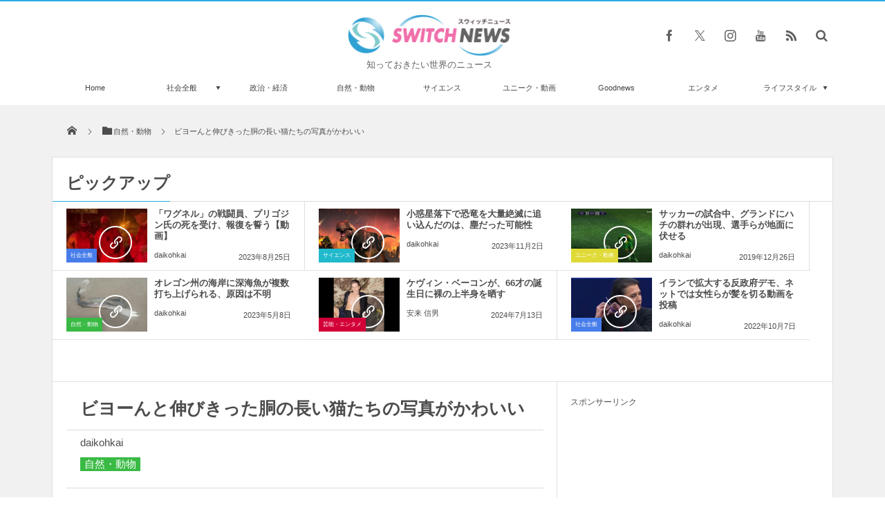

--- FILE ---
content_type: text/html; charset=UTF-8
request_url: https://switch-news.com/nature/post-43461/
body_size: 59859
content:
<!DOCTYPE html>
<html lang="ja"><head prefix="og: http://ogp.me/ns# fb: http://ogp.me/ns/fb# article: http://ogp.me/ns/article#"><meta charset="utf-8" /><meta name="viewport" content="width=device-width,initial-scale=1,minimum-scale=1,user-scalable=yes" /><meta name="description" content="とてもネコとは思えない、長く伸び切った姿をとらえた写真の数々がネットに投稿されている。" /><meta name="keywords" content="ネコ,ユニーク,伸びている,写真,長い" /><meta property="og:title" content="ビヨーんと伸びきった胴の長い猫たちの写真がかわいい" /><meta property="og:type" content="article" /><meta property="og:url" content="https://switch-news.com/nature/post-43461/" /><meta property="og:image" content="https://switch-news.com/wp-content/uploads/2020/02/ReddituPu-Chi-Mao.jpg" /><meta property="og:image:width" content="600" /><meta property="og:image:height" content="400" /><meta property="og:description" content="とてもネコとは思えない、長く伸び切った姿をとらえた写真の数々がネットに投稿されている。" /><meta property="og:site_name" content="Switch news" /><meta property="fb:app_id" content="1025166451454315" /><meta name="twitter:card" content="summary_large_image" /><meta name="twitter:site" content="@switch_news_ofc" /><!-- Manifest added by SuperPWA - Progressive Web Apps Plugin For WordPress -->
<link rel="manifest" href="/superpwa-manifest.json">
<meta name="theme-color" content="#eaeaea">
<!-- / SuperPWA.com -->
<title>ビヨーんと伸びきった胴の長い猫たちの写真がかわいい &#8211; Switch News（スウィッチ・ニュース）</title>
<meta name='robots' content='max-image-preview:large' />
<link rel="dns-prefetch" href="//connect.facebook.net" /><link rel="dns-prefetch" href="//secure.gravatar.com" /><link rel="dns-prefetch" href="//api.pinterest.com" /><link rel="dns-prefetch" href="//jsoon.digitiminimi.com" /><link rel="dns-prefetch" href="//b.hatena.ne.jp" /><link rel="dns-prefetch" href="//platform.twitter.com" /><meta http-equiv="Last-Modified" content="月, 10 2月 2020 17:41:09 +0900" /><link rel="pingback" href="https://switch-news.com/xmlrpc.php" /><link rel='dns-prefetch' href='//ajax.googleapis.com' />
<link rel='dns-prefetch' href='//s.w.org' />
<link rel="alternate" type="application/rss+xml" title="Switch news &raquo; フィード" href="https://switch-news.com/feed/" />
<link rel="alternate" type="application/rss+xml" title="Switch news &raquo; コメントフィード" href="https://switch-news.com/comments/feed/" />
<link rel="alternate" type="application/rss+xml" title="Switch news &raquo; ビヨーんと伸びきった胴の長い猫たちの写真がかわいい のコメントのフィード" href="https://switch-news.com/nature/post-43461/feed/" />
<script>
window._wpemojiSettings = {"baseUrl":"https:\/\/s.w.org\/images\/core\/emoji\/13.1.0\/72x72\/","ext":".png","svgUrl":"https:\/\/s.w.org\/images\/core\/emoji\/13.1.0\/svg\/","svgExt":".svg","source":{"concatemoji":"https:\/\/switch-news.com\/wp-includes\/js\/wp-emoji-release.min.js?ver=5.9.8"}};
/*! This file is auto-generated */
!function(e,a,t){var n,r,o,i=a.createElement("canvas"),p=i.getContext&&i.getContext("2d");function s(e,t){var a=String.fromCharCode;p.clearRect(0,0,i.width,i.height),p.fillText(a.apply(this,e),0,0);e=i.toDataURL();return p.clearRect(0,0,i.width,i.height),p.fillText(a.apply(this,t),0,0),e===i.toDataURL()}function c(e){var t=a.createElement("script");t.src=e,t.defer=t.type="text/javascript",a.getElementsByTagName("head")[0].appendChild(t)}for(o=Array("flag","emoji"),t.supports={everything:!0,everythingExceptFlag:!0},r=0;r<o.length;r++)t.supports[o[r]]=function(e){if(!p||!p.fillText)return!1;switch(p.textBaseline="top",p.font="600 32px Arial",e){case"flag":return s([127987,65039,8205,9895,65039],[127987,65039,8203,9895,65039])?!1:!s([55356,56826,55356,56819],[55356,56826,8203,55356,56819])&&!s([55356,57332,56128,56423,56128,56418,56128,56421,56128,56430,56128,56423,56128,56447],[55356,57332,8203,56128,56423,8203,56128,56418,8203,56128,56421,8203,56128,56430,8203,56128,56423,8203,56128,56447]);case"emoji":return!s([10084,65039,8205,55357,56613],[10084,65039,8203,55357,56613])}return!1}(o[r]),t.supports.everything=t.supports.everything&&t.supports[o[r]],"flag"!==o[r]&&(t.supports.everythingExceptFlag=t.supports.everythingExceptFlag&&t.supports[o[r]]);t.supports.everythingExceptFlag=t.supports.everythingExceptFlag&&!t.supports.flag,t.DOMReady=!1,t.readyCallback=function(){t.DOMReady=!0},t.supports.everything||(n=function(){t.readyCallback()},a.addEventListener?(a.addEventListener("DOMContentLoaded",n,!1),e.addEventListener("load",n,!1)):(e.attachEvent("onload",n),a.attachEvent("onreadystatechange",function(){"complete"===a.readyState&&t.readyCallback()})),(n=t.source||{}).concatemoji?c(n.concatemoji):n.wpemoji&&n.twemoji&&(c(n.twemoji),c(n.wpemoji)))}(window,document,window._wpemojiSettings);
</script>
<style type="text/css">
img.wp-smiley,
img.emoji {
	display: inline !important;
	border: none !important;
	box-shadow: none !important;
	height: 1em !important;
	width: 1em !important;
	margin: 0 0.07em !important;
	vertical-align: -0.1em !important;
	background: none !important;
	padding: 0 !important;
}
</style>
	<link rel='stylesheet' id='wp-block-library-css'  href='https://switch-news.com/wp-includes/css/dist/block-library/style.min.css?ver=5.9.8' type='text/css' media='all' />
<style id='global-styles-inline-css' type='text/css'>
body{--wp--preset--color--black: #000000;--wp--preset--color--cyan-bluish-gray: #abb8c3;--wp--preset--color--white: #ffffff;--wp--preset--color--pale-pink: #f78da7;--wp--preset--color--vivid-red: #cf2e2e;--wp--preset--color--luminous-vivid-orange: #ff6900;--wp--preset--color--luminous-vivid-amber: #fcb900;--wp--preset--color--light-green-cyan: #7bdcb5;--wp--preset--color--vivid-green-cyan: #00d084;--wp--preset--color--pale-cyan-blue: #8ed1fc;--wp--preset--color--vivid-cyan-blue: #0693e3;--wp--preset--color--vivid-purple: #9b51e0;--wp--preset--gradient--vivid-cyan-blue-to-vivid-purple: linear-gradient(135deg,rgba(6,147,227,1) 0%,rgb(155,81,224) 100%);--wp--preset--gradient--light-green-cyan-to-vivid-green-cyan: linear-gradient(135deg,rgb(122,220,180) 0%,rgb(0,208,130) 100%);--wp--preset--gradient--luminous-vivid-amber-to-luminous-vivid-orange: linear-gradient(135deg,rgba(252,185,0,1) 0%,rgba(255,105,0,1) 100%);--wp--preset--gradient--luminous-vivid-orange-to-vivid-red: linear-gradient(135deg,rgba(255,105,0,1) 0%,rgb(207,46,46) 100%);--wp--preset--gradient--very-light-gray-to-cyan-bluish-gray: linear-gradient(135deg,rgb(238,238,238) 0%,rgb(169,184,195) 100%);--wp--preset--gradient--cool-to-warm-spectrum: linear-gradient(135deg,rgb(74,234,220) 0%,rgb(151,120,209) 20%,rgb(207,42,186) 40%,rgb(238,44,130) 60%,rgb(251,105,98) 80%,rgb(254,248,76) 100%);--wp--preset--gradient--blush-light-purple: linear-gradient(135deg,rgb(255,206,236) 0%,rgb(152,150,240) 100%);--wp--preset--gradient--blush-bordeaux: linear-gradient(135deg,rgb(254,205,165) 0%,rgb(254,45,45) 50%,rgb(107,0,62) 100%);--wp--preset--gradient--luminous-dusk: linear-gradient(135deg,rgb(255,203,112) 0%,rgb(199,81,192) 50%,rgb(65,88,208) 100%);--wp--preset--gradient--pale-ocean: linear-gradient(135deg,rgb(255,245,203) 0%,rgb(182,227,212) 50%,rgb(51,167,181) 100%);--wp--preset--gradient--electric-grass: linear-gradient(135deg,rgb(202,248,128) 0%,rgb(113,206,126) 100%);--wp--preset--gradient--midnight: linear-gradient(135deg,rgb(2,3,129) 0%,rgb(40,116,252) 100%);--wp--preset--duotone--dark-grayscale: url('#wp-duotone-dark-grayscale');--wp--preset--duotone--grayscale: url('#wp-duotone-grayscale');--wp--preset--duotone--purple-yellow: url('#wp-duotone-purple-yellow');--wp--preset--duotone--blue-red: url('#wp-duotone-blue-red');--wp--preset--duotone--midnight: url('#wp-duotone-midnight');--wp--preset--duotone--magenta-yellow: url('#wp-duotone-magenta-yellow');--wp--preset--duotone--purple-green: url('#wp-duotone-purple-green');--wp--preset--duotone--blue-orange: url('#wp-duotone-blue-orange');--wp--preset--font-size--small: 13px;--wp--preset--font-size--medium: 20px;--wp--preset--font-size--large: 36px;--wp--preset--font-size--x-large: 42px;}.has-black-color{color: var(--wp--preset--color--black) !important;}.has-cyan-bluish-gray-color{color: var(--wp--preset--color--cyan-bluish-gray) !important;}.has-white-color{color: var(--wp--preset--color--white) !important;}.has-pale-pink-color{color: var(--wp--preset--color--pale-pink) !important;}.has-vivid-red-color{color: var(--wp--preset--color--vivid-red) !important;}.has-luminous-vivid-orange-color{color: var(--wp--preset--color--luminous-vivid-orange) !important;}.has-luminous-vivid-amber-color{color: var(--wp--preset--color--luminous-vivid-amber) !important;}.has-light-green-cyan-color{color: var(--wp--preset--color--light-green-cyan) !important;}.has-vivid-green-cyan-color{color: var(--wp--preset--color--vivid-green-cyan) !important;}.has-pale-cyan-blue-color{color: var(--wp--preset--color--pale-cyan-blue) !important;}.has-vivid-cyan-blue-color{color: var(--wp--preset--color--vivid-cyan-blue) !important;}.has-vivid-purple-color{color: var(--wp--preset--color--vivid-purple) !important;}.has-black-background-color{background-color: var(--wp--preset--color--black) !important;}.has-cyan-bluish-gray-background-color{background-color: var(--wp--preset--color--cyan-bluish-gray) !important;}.has-white-background-color{background-color: var(--wp--preset--color--white) !important;}.has-pale-pink-background-color{background-color: var(--wp--preset--color--pale-pink) !important;}.has-vivid-red-background-color{background-color: var(--wp--preset--color--vivid-red) !important;}.has-luminous-vivid-orange-background-color{background-color: var(--wp--preset--color--luminous-vivid-orange) !important;}.has-luminous-vivid-amber-background-color{background-color: var(--wp--preset--color--luminous-vivid-amber) !important;}.has-light-green-cyan-background-color{background-color: var(--wp--preset--color--light-green-cyan) !important;}.has-vivid-green-cyan-background-color{background-color: var(--wp--preset--color--vivid-green-cyan) !important;}.has-pale-cyan-blue-background-color{background-color: var(--wp--preset--color--pale-cyan-blue) !important;}.has-vivid-cyan-blue-background-color{background-color: var(--wp--preset--color--vivid-cyan-blue) !important;}.has-vivid-purple-background-color{background-color: var(--wp--preset--color--vivid-purple) !important;}.has-black-border-color{border-color: var(--wp--preset--color--black) !important;}.has-cyan-bluish-gray-border-color{border-color: var(--wp--preset--color--cyan-bluish-gray) !important;}.has-white-border-color{border-color: var(--wp--preset--color--white) !important;}.has-pale-pink-border-color{border-color: var(--wp--preset--color--pale-pink) !important;}.has-vivid-red-border-color{border-color: var(--wp--preset--color--vivid-red) !important;}.has-luminous-vivid-orange-border-color{border-color: var(--wp--preset--color--luminous-vivid-orange) !important;}.has-luminous-vivid-amber-border-color{border-color: var(--wp--preset--color--luminous-vivid-amber) !important;}.has-light-green-cyan-border-color{border-color: var(--wp--preset--color--light-green-cyan) !important;}.has-vivid-green-cyan-border-color{border-color: var(--wp--preset--color--vivid-green-cyan) !important;}.has-pale-cyan-blue-border-color{border-color: var(--wp--preset--color--pale-cyan-blue) !important;}.has-vivid-cyan-blue-border-color{border-color: var(--wp--preset--color--vivid-cyan-blue) !important;}.has-vivid-purple-border-color{border-color: var(--wp--preset--color--vivid-purple) !important;}.has-vivid-cyan-blue-to-vivid-purple-gradient-background{background: var(--wp--preset--gradient--vivid-cyan-blue-to-vivid-purple) !important;}.has-light-green-cyan-to-vivid-green-cyan-gradient-background{background: var(--wp--preset--gradient--light-green-cyan-to-vivid-green-cyan) !important;}.has-luminous-vivid-amber-to-luminous-vivid-orange-gradient-background{background: var(--wp--preset--gradient--luminous-vivid-amber-to-luminous-vivid-orange) !important;}.has-luminous-vivid-orange-to-vivid-red-gradient-background{background: var(--wp--preset--gradient--luminous-vivid-orange-to-vivid-red) !important;}.has-very-light-gray-to-cyan-bluish-gray-gradient-background{background: var(--wp--preset--gradient--very-light-gray-to-cyan-bluish-gray) !important;}.has-cool-to-warm-spectrum-gradient-background{background: var(--wp--preset--gradient--cool-to-warm-spectrum) !important;}.has-blush-light-purple-gradient-background{background: var(--wp--preset--gradient--blush-light-purple) !important;}.has-blush-bordeaux-gradient-background{background: var(--wp--preset--gradient--blush-bordeaux) !important;}.has-luminous-dusk-gradient-background{background: var(--wp--preset--gradient--luminous-dusk) !important;}.has-pale-ocean-gradient-background{background: var(--wp--preset--gradient--pale-ocean) !important;}.has-electric-grass-gradient-background{background: var(--wp--preset--gradient--electric-grass) !important;}.has-midnight-gradient-background{background: var(--wp--preset--gradient--midnight) !important;}.has-small-font-size{font-size: var(--wp--preset--font-size--small) !important;}.has-medium-font-size{font-size: var(--wp--preset--font-size--medium) !important;}.has-large-font-size{font-size: var(--wp--preset--font-size--large) !important;}.has-x-large-font-size{font-size: var(--wp--preset--font-size--x-large) !important;}
</style>
<link rel='stylesheet' id='parent-style-css'  href='https://switch-news.com/wp-content/themes/dp-magjam/style.css?ver=5.9.8' type='text/css' media='all' />
<link rel='stylesheet' id='child-style-css'  href='https://switch-news.com/wp-content/themes/dp-magjam-child/style.css?ver=5.9.8' type='text/css' media='all' />
<link rel='stylesheet' id='digipress-css'  href='https://switch-news.com/wp-content/themes/dp-magjam/css/style-bs.css?ver=20250205113633' type='text/css' media='all' />
<link rel='stylesheet' id='dp-visual-css'  href='https://switch-news.com/wp-content/uploads/digipress/magjam/css/visual-custom.css?ver=20250512061814' type='text/css' media='all' />
<script src='https://ajax.googleapis.com/ajax/libs/jquery/3.7.1/jquery.min.js?ver=5.9.8' id='jquery-js'></script>
<link rel="https://api.w.org/" href="https://switch-news.com/wp-json/" /><link rel="alternate" type="application/json" href="https://switch-news.com/wp-json/wp/v2/posts/43461" /><link rel="EditURI" type="application/rsd+xml" title="RSD" href="https://switch-news.com/xmlrpc.php?rsd" />
<link rel="wlwmanifest" type="application/wlwmanifest+xml" href="https://switch-news.com/wp-includes/wlwmanifest.xml" /> 
<link rel='shortlink' href='https://switch-news.com/?p=43461' />
<link rel="alternate" type="application/json+oembed" href="https://switch-news.com/wp-json/oembed/1.0/embed?url=https%3A%2F%2Fswitch-news.com%2Fnature%2Fpost-43461%2F" />
<link rel="alternate" type="text/xml+oembed" href="https://switch-news.com/wp-json/oembed/1.0/embed?url=https%3A%2F%2Fswitch-news.com%2Fnature%2Fpost-43461%2F&#038;format=xml" />
<!-- Analytics by WP Statistics - https://wp-statistics.com -->
<link rel="icon" href="https://switch-news.com/wp-content/uploads/2021/12/cropped-XpUQoQ7qZOzWJWI1638709329_1638709365-32x32.png" sizes="32x32" />
<link rel="icon" href="https://switch-news.com/wp-content/uploads/2021/12/cropped-XpUQoQ7qZOzWJWI1638709329_1638709365-192x192.png" sizes="192x192" />
<link rel="apple-touch-icon" href="https://switch-news.com/wp-content/uploads/2021/12/cropped-XpUQoQ7qZOzWJWI1638709329_1638709365-180x180.png" />
<meta name="msapplication-TileImage" content="https://switch-news.com/wp-content/uploads/2021/12/cropped-XpUQoQ7qZOzWJWI1638709329_1638709365-270x270.png" />
<style>
.ai-viewports                 {--ai: 1;}
.ai-viewport-3                { display: none !important;}
.ai-viewport-2                { display: none !important;}
.ai-viewport-1                { display: inherit !important;}
.ai-viewport-0                { display: none !important;}
@media (min-width: 768px) and (max-width: 979px) {
.ai-viewport-1                { display: none !important;}
.ai-viewport-2                { display: inherit !important;}
}
@media (max-width: 767px) {
.ai-viewport-1                { display: none !important;}
.ai-viewport-3                { display: inherit !important;}
}
</style>
<script>j$=jQuery;</script><meta name="viewport" content="width=device-width,initial-scale=0.99" />

<link rel="author" href="http://www.hatena.ne.jp/FJT1492/" />

<meta name="msvalidate.01" content="43D711082EC2BE7BCB6AA28A5F6FED77" />

<link rel="apple-touch-icon"　href="https://switch-news.com/wp-content/uploads/2021/06/apple-touch-icon.png"　>

<meta name="facebook-domain-verification" content="w9nk5ir7xr8yx851z8doh1cgnynh8r" />

<script src="https://ajax.googleapis.com/ajax/libs/jquery/2.1.4/jquery.min.js"></script>


<!-- Google tag (gtag.js) -->
<script async src="https://www.googletagmanager.com/gtag/js?id=UA-89413105-1"></script>
<script>
  window.dataLayer = window.dataLayer || [];
  function gtag(){dataLayer.push(arguments);}
  gtag('js', new Date());

  gtag('config', 'UA-89413105-1');
</script>
</head><body id="main-body" class="post-template-default single single-post postid-43461 single-format-standard main-body"><header id="header_container" class="header_container">
<div id="header_content" class="header_content clearfix">
<div class="h_group title_center"><h1 class="hd_title_img no-wow"><a href="https://switch-news.com/" title="Switch news"><img src="//switch-news.com/wp-content/uploads/digipress/magjam/title/logo_PC-header.png" alt="Switch news" /></a></h1><h2 class="no-wow">知っておきたい世界のニュース</h2></div><div class="hd_misc_div  title_center"><div id="fixed_sns" class="no-wow"><ul><li class="fb"><a href="https://www.facebook.com/switchnews.jp" title="Share on Facebook" target="_blank" class="icon-facebook"><span>Facebook</span></a></li><li class="tw"><a href="https://twitter.com/switch_news_ofc" title="Follow on Twitter" target="_blank" class="icon-twitter"><span>Twitter</span></a></li><li class="instagram"><a href="https://instagram.com/" title="Instagram" target="_blank" class="icon-instagram"><span>Instagram</span></a></li><li class="youtube"><a href="https://youtube.com/channel/UCZE02j5h1-VRz1L5PcQmzog" title="youtube" target="_blank" class="icon-youtube"><span>YouTube</span></a></li><li class="rss"><a href="https://switch-news.com/feed/" title="Subscribe Feed" target="_blank" class="icon-rss"><span>RSS</span></a></li></ul></div><div id="hd_searchform" class="no-wow"><form method="get" id="searchform" action="https://switch-news.com/">
<div class="searchtext_div"><label for="searchtext" class="assistive-text">検索</label>
<input type="text" class="field searchtext" name="s" id="searchtext" placeholder="検索" /></div>
<input type="submit" class="submit searchsubmit" name="submit" value="" />
</form>
</div></div></div><div id="global_menu_wrapper"><div id="global_menu"><nav id="global_menu_nav"><ul id="global_menu_ul" class="menu_num_9"><li id="menu-item-72396" class="menu-item menu-item-type-custom menu-item-object-custom menu-item-home"><a href="https://switch-news.com/" class="menu-link">Home<span class="gnav-bd"></span></a></li>
<li id="menu-item-72389" class="menu-item menu-item-type-custom menu-item-object-custom menu-item-has-children"><a href="https://switch-news.com/category/whole/" class="menu-link">社会全般<span class="gnav-bd"></span></a>
<ul class="sub-menu">
	<li id="menu-item-72390" class="menu-item menu-item-type-custom menu-item-object-custom"><a href="https://switch-news.com/category/incident/" class="menu-link">事件・災害</a></li>
</ul>
</li>
<li id="menu-item-72388" class="menu-item menu-item-type-custom menu-item-object-custom"><a href="https://switch-news.com/category/politics/" class="menu-link">政治・経済<span class="gnav-bd"></span></a></li>
<li id="menu-item-72391" class="menu-item menu-item-type-custom menu-item-object-custom"><a href="https://switch-news.com/category/nature/" class="menu-link">自然・動物<span class="gnav-bd"></span></a></li>
<li id="menu-item-72392" class="menu-item menu-item-type-custom menu-item-object-custom"><a href="https://switch-news.com/category/science/" class="menu-link">サイエンス<span class="gnav-bd"></span></a></li>
<li id="menu-item-72393" class="menu-item menu-item-type-custom menu-item-object-custom"><a href="https://switch-news.com/category/unique/" class="menu-link">ユニーク・動画<span class="gnav-bd"></span></a></li>
<li id="menu-item-72394" class="menu-item menu-item-type-custom menu-item-object-custom"><a href="https://switch-news.com/category/goodnews/" class="menu-link">Goodnews<span class="gnav-bd"></span></a></li>
<li id="menu-item-72395" class="menu-item menu-item-type-custom menu-item-object-custom"><a href="https://switch-news.com/category/entertainment/" class="menu-link">エンタメ<span class="gnav-bd"></span></a></li>
<li id="menu-item-72397" class="menu-item menu-item-type-custom menu-item-object-custom menu-item-has-children"><a href="https://switch-news.com/category/lifestyle/" class="menu-link">ライフスタイル<span class="gnav-bd"></span></a>
<ul class="sub-menu">
	<li id="menu-item-72398" class="menu-item menu-item-type-custom menu-item-object-custom"><a href="https://switch-news.com/category/travel/" class="menu-link">トラベル</a></li>
	<li id="menu-item-72399" class="menu-item menu-item-type-custom menu-item-object-custom"><a href="https://switch-news.com/category/gourmet/" class="menu-link">グルメ</a></li>
	<li id="menu-item-72400" class="menu-item menu-item-type-custom menu-item-object-custom"><a href="https://switch-news.com/category/idea/" class="menu-link">アイディア</a></li>
</ul>
</li>
</ul></nav></div><div id="expand_float_menu"><i class="icon-spaced-menu"></i></div></div></header><div id="main-wrap" class="main-wrap no-header"><section id="headline-sec"><div id="headline-sec-inner"><nav id="dp_breadcrumb_nav" class="dp_breadcrumb"><ul><li><a href="https://switch-news.com/"><span class="icon-home"></span></a></li><li><a href="https://switch-news.com/category/nature/"><span class="icon-folder">自然・動物</span></a></li><li><a href="https://switch-news.com/nature/post-43461/"><span>ビヨーんと伸びきった胴の長い猫たちの写真がかわいい</span></a></li></ul></nav></div></section><div id="top-container-widget" class="container-widget-area widget-container pos-top"><div id="dp_recentposts_for_archive-18" class="dp-widget-content widget-box loop-div slider_fx"><h3 class="inside-title"><span>ピックアップ</span></h3><section class="loop-section magazine three clearfix"><div id="loop_div32369739b6d499fc" class="loop-div two-col"><article class="loop-article oddpost cat-color14"><div class="loop-post-thumb magazine three"><a href="https://switch-news.com/whole/post-96055/" rel="bookmark" title="「ワグネル」の戦闘員、プリゴジン氏の死を受け、報復を誓う【動画】"><img src="https://switch-news.com/wp-content/uploads/2023/08/e95d373fd144c238ad4b3da48ff4961f-450x300.jpg" width="450" height="300" layout="responsive" class="wp-post-image" alt="「ワグネル」の戦闘員、プリゴジン氏の死を受け、報復を誓う【動画】" srcset="https://switch-news.com/wp-content/uploads/2023/08/e95d373fd144c238ad4b3da48ff4961f-450x300.jpg 450w, https://switch-news.com/wp-content/uploads/2023/08/e95d373fd144c238ad4b3da48ff4961f-300x200.jpg 300w, https://switch-news.com/wp-content/uploads/2023/08/e95d373fd144c238ad4b3da48ff4961f.jpg 600w" /><div class="loop-post-thumb-flip cat-color14"></div><div class="loop-media-icon"><span class="icon-link"></span></div></a><div class="meta-cat"><a href="https://switch-news.com/category/whole/" rel="tag" class="cat-color14">社会全般</a></div></div><div class="loop-article-content"><h1 class="entry-title loop-title magazine three"><a href="https://switch-news.com/whole/post-96055/" rel="bookmark" title="「ワグネル」の戦闘員、プリゴジン氏の死を受け、報復を誓う【動画】">「ワグネル」の戦闘員、プリゴジン氏の死を受け、報復を誓う【動画】</a></h1><div class="meta-author vcard"><a href="https://switch-news.com/author/daikohkai/" rel="author" title="Show articles of this user." class="fn">daikohkai</a></div><div class="loop-date"><time datetime="2023-08-25T08:00:47+09:00" class="published">2023年8月25日</time></div></div></article><article class="loop-article evenpost cat-color9"><div class="loop-post-thumb magazine three"><a href="https://switch-news.com/science/post-98969/" rel="bookmark" title="小惑星落下で恐竜を大量絶滅に追い込んだのは、塵だった可能性"><img src="https://switch-news.com/wp-content/uploads/2023/10/flickrJohn-Hawkins-450x300.jpg" width="450" height="300" layout="responsive" class="wp-post-image" alt="小惑星落下で恐竜を大量絶滅に追い込んだのは、塵だった可能性" srcset="https://switch-news.com/wp-content/uploads/2023/10/flickrJohn-Hawkins-450x300.jpg 450w, https://switch-news.com/wp-content/uploads/2023/10/flickrJohn-Hawkins-300x200.jpg 300w, https://switch-news.com/wp-content/uploads/2023/10/flickrJohn-Hawkins.jpg 600w" /><div class="loop-post-thumb-flip cat-color9"></div><div class="loop-media-icon"><span class="icon-link"></span></div></a><div class="meta-cat"><a href="https://switch-news.com/category/science/" rel="tag" class="cat-color9">サイエンス</a></div></div><div class="loop-article-content"><h1 class="entry-title loop-title magazine three"><a href="https://switch-news.com/science/post-98969/" rel="bookmark" title="小惑星落下で恐竜を大量絶滅に追い込んだのは、塵だった可能性">小惑星落下で恐竜を大量絶滅に追い込んだのは、塵だった可能性</a></h1><div class="meta-author vcard"><a href="https://switch-news.com/author/daikohkai/" rel="author" title="Show articles of this user." class="fn">daikohkai</a></div><div class="loop-date"><time datetime="2023-11-02T11:45:03+09:00" class="published">2023年11月2日</time></div></div></article><article class="loop-article oddpost cat-color3"><div class="loop-post-thumb magazine three"><a href="https://switch-news.com/unique/post-41642/" rel="bookmark" title="サッカーの試合中、グランドにハチの群れが出現、選手らが地面に伏せる"><img src="https://switch-news.com/wp-content/uploads/2019/12/BBC2-450x300.jpg" width="450" height="300" layout="responsive" class="wp-post-image" alt="サッカーの試合中、グランドにハチの群れが出現、選手らが地面に伏せる" srcset="https://switch-news.com/wp-content/uploads/2019/12/BBC2-450x300.jpg 450w, https://switch-news.com/wp-content/uploads/2019/12/BBC2-300x200.jpg 300w, https://switch-news.com/wp-content/uploads/2019/12/BBC2.jpg 600w" /><div class="loop-post-thumb-flip cat-color3"></div><div class="loop-media-icon"><span class="icon-link"></span></div></a><div class="meta-cat"><a href="https://switch-news.com/category/unique/" rel="tag" class="cat-color3">ユニーク・動画</a></div></div><div class="loop-article-content"><h1 class="entry-title loop-title magazine three"><a href="https://switch-news.com/unique/post-41642/" rel="bookmark" title="サッカーの試合中、グランドにハチの群れが出現、選手らが地面に伏せる">サッカーの試合中、グランドにハチの群れが出現、選手らが地面に伏せる</a></h1><div class="meta-author vcard"><a href="https://switch-news.com/author/daikohkai/" rel="author" title="Show articles of this user." class="fn">daikohkai</a></div><div class="loop-date"><time datetime="2019-12-26T07:05:21+09:00" class="published">2019年12月26日</time></div></div></article><article class="loop-article evenpost cat-color2"><div class="loop-post-thumb magazine three"><a href="https://switch-news.com/nature/post-91605/" rel="bookmark" title="オレゴン州の海岸に深海魚が複数打ち上げられる、原因は不明"><img src="https://switch-news.com/wp-content/uploads/2023/05/FacebookOregon-State-Parks-450x300.jpg" width="450" height="300" layout="responsive" class="wp-post-image" alt="オレゴン州の海岸に深海魚が複数打ち上げられる、原因は不明" srcset="https://switch-news.com/wp-content/uploads/2023/05/FacebookOregon-State-Parks-450x300.jpg 450w, https://switch-news.com/wp-content/uploads/2023/05/FacebookOregon-State-Parks-300x200.jpg 300w, https://switch-news.com/wp-content/uploads/2023/05/FacebookOregon-State-Parks.jpg 600w" /><div class="loop-post-thumb-flip cat-color2"></div><div class="loop-media-icon"><span class="icon-link"></span></div></a><div class="meta-cat"><a href="https://switch-news.com/category/nature/" rel="tag" class="cat-color2">自然・動物</a></div></div><div class="loop-article-content"><h1 class="entry-title loop-title magazine three"><a href="https://switch-news.com/nature/post-91605/" rel="bookmark" title="オレゴン州の海岸に深海魚が複数打ち上げられる、原因は不明">オレゴン州の海岸に深海魚が複数打ち上げられる、原因は不明</a></h1><div class="meta-author vcard"><a href="https://switch-news.com/author/daikohkai/" rel="author" title="Show articles of this user." class="fn">daikohkai</a></div><div class="loop-date"><time datetime="2023-05-08T20:05:01+09:00" class="published">2023年5月8日</time></div></div></article><article class="loop-article oddpost cat-color4503"><div class="loop-post-thumb magazine three"><a href="https://switch-news.com/entertainment/post-109422/" rel="bookmark" title="ケヴィン・ベーコンが、66才の誕生日に裸の上半身を晒す"><img src="https://switch-news.com/wp-content/uploads/2024/07/catch493-450x300.jpeg" width="450" height="300" layout="responsive" class="wp-post-image" alt="ケヴィン・ベーコンが、66才の誕生日に裸の上半身を晒す" srcset="https://switch-news.com/wp-content/uploads/2024/07/catch493-450x300.jpeg 450w, https://switch-news.com/wp-content/uploads/2024/07/catch493-300x200.jpeg 300w, https://switch-news.com/wp-content/uploads/2024/07/catch493.jpeg 600w" /><div class="loop-post-thumb-flip cat-color4503"></div><div class="loop-media-icon"><span class="icon-link"></span></div></a><div class="meta-cat"><a href="https://switch-news.com/category/entertainment/" rel="tag" class="cat-color4503">芸能・エンタメ</a></div></div><div class="loop-article-content"><h1 class="entry-title loop-title magazine three"><a href="https://switch-news.com/entertainment/post-109422/" rel="bookmark" title="ケヴィン・ベーコンが、66才の誕生日に裸の上半身を晒す">ケヴィン・ベーコンが、66才の誕生日に裸の上半身を晒す</a></h1><div class="meta-author vcard"><a href="https://switch-news.com/author/kazuto-yasutani/" rel="author" title="Show articles of this user." class="fn">安来 信男</a></div><div class="loop-date"><time datetime="2024-07-13T11:45:05+09:00" class="published">2024年7月13日</time></div></div></article><article class="loop-article evenpost cat-color14"><div class="loop-post-thumb magazine three"><a href="https://switch-news.com/whole/post-82750/" rel="bookmark" title="イランで拡大する反政府デモ、ネットでは女性らが髪を切る動画を投稿"><img src="https://switch-news.com/wp-content/uploads/2022/10/Instagramsoutienfemmesiran-450x300.jpg" width="450" height="300" layout="responsive" class="wp-post-image" alt="イランで拡大する反政府デモ、ネットでは女性らが髪を切る動画を投稿" srcset="https://switch-news.com/wp-content/uploads/2022/10/Instagramsoutienfemmesiran-450x300.jpg 450w, https://switch-news.com/wp-content/uploads/2022/10/Instagramsoutienfemmesiran-300x200.jpg 300w, https://switch-news.com/wp-content/uploads/2022/10/Instagramsoutienfemmesiran.jpg 600w" /><div class="loop-post-thumb-flip cat-color14"></div><div class="loop-media-icon"><span class="icon-link"></span></div></a><div class="meta-cat"><a href="https://switch-news.com/category/whole/" rel="tag" class="cat-color14">社会全般</a></div></div><div class="loop-article-content"><h1 class="entry-title loop-title magazine three"><a href="https://switch-news.com/whole/post-82750/" rel="bookmark" title="イランで拡大する反政府デモ、ネットでは女性らが髪を切る動画を投稿">イランで拡大する反政府デモ、ネットでは女性らが髪を切る動画を投稿</a></h1><div class="meta-author vcard"><a href="https://switch-news.com/author/daikohkai/" rel="author" title="Show articles of this user." class="fn">daikohkai</a></div><div class="loop-date"><time datetime="2022-10-07T20:05:33+09:00" class="published">2022年10月7日</time></div></div></article></div></section></div></div><div id="container" class="dp-container clearfix"><div id="content" class="content two-col right"><div class='ai-viewports ai-viewport-3 ai-insert-13-66763159' style='margin: 8px auto; text-align: center; display: block; clear: both;' data-insertion-position='prepend' data-selector='.ai-insert-13-66763159' data-insertion-no-dbg data-code='[base64]/[base64]' data-block='13'></div>

<article id="post-43461" class="single-article post-43461 post type-post status-publish format-standard has-post-thumbnail category-nature tag-3633 tag-985 tag-13795 tag-1269 tag-12314"><header>
<h1 class="entry-title single-title"><span>ビヨーんと伸びきった胴の長い猫たちの写真がかわいい</span></h1><div class="single_post_meta"><div class="first_row"><span class="meta-author vcard"><a href="https://switch-news.com/author/daikohkai/" rel="author" title="Show articles of this user." class="fn">daikohkai</a></span><div class="meta-cat"><a href="https://switch-news.com/category/nature/" rel="tag" class="cat-color2">自然・動物</a></div></div></div></header><div class="entry entry-content"><div class="eyecatch-wrapper"><div class="eyecatch-under-title"><img src="https://switch-news.com/wp-content/uploads/2020/02/ReddituPu-Chi-Mao.jpg" class="wp-post-image aligncenter" alt="ビヨーんと伸びきった胴の長い猫たちの写真がかわいい" width="600" height="400" /></div>
		<div class="caption-container">Reddit/uPu-Chi-Mao</div></div><p>とてもネコとは思えない、長く伸び切った姿をとらえた写真の数々がネットに投稿されている。</p>
<p>&nbsp;</p>
<div class='ai-viewports ai-viewport-3 ai-insert-11-54005751' style='margin: 8px auto; text-align: center; display: block; clear: both;' data-insertion-position='prepend' data-selector='.ai-insert-11-54005751' data-insertion-no-dbg data-code='[base64]/[base64]' data-block='11'></div>

<h4><strong>さまざまな形で伸び切っているネコたち</strong></h4>
<p>&nbsp;</p>
<p>そもそも平均すると、ネコは頭からお尻まで約46cmの長さがあり、約30cmの尻尾を持つという。</p>
<p>&nbsp;</p>
<p>しかし世界には、信じられない大きさをしたネコがおり、また驚くようなポーズをとるネコたちもいる。そんなネコたちの、ユニークな姿をご紹介。</p>
<p>&nbsp;</p>
<p>まずはソファの間に頭が挟まったネコ。なんとも不思議なポーズ。</p>
<p>&nbsp;</p>
<blockquote class="reddit-card" ><p>      <a href="https://www.reddit.com/r/catsareliquid/comments/dt24pq/he_can_play_tetris/?ref_source=embed&amp;ref=share">He can play Tetris</a> from      <a href="https://www.reddit.com/r/catsareliquid/">catsareliquid</a>    </p></blockquote>
<p>    <script async src="https://embed.redditmedia.com/widgets/platform.js" charset="UTF-8"></script></p>
<p>&nbsp;</p>
<p>バスタブの中で伸び切って、リラックス。</p>
<p>&nbsp;</p>
<blockquote class="reddit-card" ><p>      <a href="https://www.reddit.com/r/misleadingthumbnails/comments/7ob91c/found_a_weird_reptile_in_my_bathtub/?ref_source=embed&amp;ref=share">Found a weird reptile in my bathtub</a> from      <a href="https://www.reddit.com/r/misleadingthumbnails/">misleadingthumbnails</a>    </p></blockquote>
<p>    <script async src="https://embed.redditmedia.com/widgets/platform.js" charset="UTF-8"></script></p>
<p>&nbsp;</p>
<p>もはや頭がどこか、分からない…。</p>
<p>&nbsp;</p>
<figure id="attachment_43462" aria-describedby="caption-attachment-43462" style="width: 600px" class="wp-caption alignnone"><img class="size-full wp-image-43462" src="https://switch-news.com/wp-content/uploads/2020/02/RedditLarka7.jpg" alt="" width="600" height="805" srcset="https://switch-news.com/wp-content/uploads/2020/02/RedditLarka7.jpg 600w, https://switch-news.com/wp-content/uploads/2020/02/RedditLarka7-224x300.jpg 224w, https://switch-news.com/wp-content/uploads/2020/02/RedditLarka7-239x320.jpg 239w, https://switch-news.com/wp-content/uploads/2020/02/RedditLarka7-477x640.jpg 477w" sizes="(max-width: 600px) 100vw, 600px" /><figcaption id="caption-attachment-43462" class="wp-caption-text">Reddit/Larka7</figcaption></figure>
<p>&nbsp;</p>
<p>こちらも背中がしっかり伸びてます。</p>
<p>&nbsp;</p>
<blockquote class="reddit-card" ><p>      <a href="https://www.reddit.com/r/aww/comments/8g1n0z/my_mother_in_laws_cat_sits_on_the_post_like_this/?ref_source=embed&amp;ref=share">My mother in law&#8217;s cat sits on the post like this and judges the neighbours</a> from      <a href="https://www.reddit.com/r/aww/">aww</a>    </p></blockquote>
<p>    <script async src="https://embed.redditmedia.com/widgets/platform.js" charset="UTF-8"></script></p>
<p>&nbsp;</p>
<figure id="attachment_43465" aria-describedby="caption-attachment-43465" style="width: 600px" class="wp-caption alignnone"><img loading="lazy" class="size-full wp-image-43465" src="https://switch-news.com/wp-content/uploads/2020/02/Redditryan4637.jpg" alt="" width="600" height="598" srcset="https://switch-news.com/wp-content/uploads/2020/02/Redditryan4637.jpg 600w, https://switch-news.com/wp-content/uploads/2020/02/Redditryan4637-150x150.jpg 150w, https://switch-news.com/wp-content/uploads/2020/02/Redditryan4637-300x300.jpg 300w, https://switch-news.com/wp-content/uploads/2020/02/Redditryan4637-321x320.jpg 321w" sizes="(max-width: 600px) 100vw, 600px" /><figcaption id="caption-attachment-43465" class="wp-caption-text">Reddit/ryan4637</figcaption></figure>
<p>&nbsp;</p>
<p>長い体を棒に絡めて、スヤスヤ。</p>
<p>&nbsp;</p>
<blockquote class="reddit-card" ><p>      <a href="https://www.reddit.com/r/funny/comments/8fixhe/longcat/?ref_source=embed&amp;ref=share">Longcat</a> from      <a href="https://www.reddit.com/r/funny/">funny</a>    </p></blockquote>
<p>    <script async src="https://embed.redditmedia.com/widgets/platform.js" charset="UTF-8"></script></p>
<p>&nbsp;</p>
<p>前足の先から、後ろ足のさきまで真っすぐに伸びている。</p>
<p>&nbsp;</p>
<blockquote class="reddit-card" ><p>      <a href="https://www.reddit.com/r/photoshopbattles/comments/8w0gw9/psbattle_this_stretched_black_and_white_cat_thats/?ref_source=embed&amp;ref=share">PsBattle: This stretched black and white cat that&#8217;s being held upside down</a> from      <a href="https://www.reddit.com/r/photoshopbattles/">photoshopbattles</a>    </p></blockquote>
<p>    <script async src="https://embed.redditmedia.com/widgets/platform.js" charset="UTF-8"></script></p>
<p>&nbsp;</p>
<p>下は子猫だろうか。なんだか疲れ切って、倒れてしまったかのよう。</p>
<p>&nbsp;</p>
<blockquote class="reddit-card" ><p>      <a href="https://www.reddit.com/r/aww/comments/8tr7ku/exhausted_after_a_long_day_of_being_a_cat/?ref_source=embed&amp;ref=share">Exhausted after a long day of being a cat.</a> from      <a href="https://www.reddit.com/r/aww/">aww</a>    </p></blockquote>
<p>    <script async src="https://embed.redditmedia.com/widgets/platform.js" charset="UTF-8"></script></p>
<p>&nbsp;</p>
<p>身体を伸ばしてリラックス。</p>
<p>&nbsp;</p>
<blockquote class="instagram-media" data-instgrm-captioned data-instgrm-permalink="https://www.instagram.com/p/B71fIzchq6N/?utm_source=ig_embed&amp;utm_campaign=loading" data-instgrm-version="12" style=" background:#FFF; border:0; border-radius:3px; box-shadow:0 0 1px 0 rgba(0,0,0,0.5),0 1px 10px 0 rgba(0,0,0,0.15); margin: 1px; max-width:658px; min-width:326px; padding:0; width:99.375%; width:-webkit-calc(100% - 2px); width:calc(100% - 2px);">
<div style="padding:16px;"> <a href="https://www.instagram.com/p/B71fIzchq6N/?utm_source=ig_embed&amp;utm_campaign=loading" style=" background:#FFFFFF; line-height:0; padding:0 0; text-align:center; text-decoration:none; width:100%;" target="_blank"> </p>
<div style=" display: flex; flex-direction: row; align-items: center;">
<div style="background-color: #F4F4F4; border-radius: 50%; flex-grow: 0; height: 40px; margin-right: 14px; width: 40px;"></div>
<div style="display: flex; flex-direction: column; flex-grow: 1; justify-content: center;">
<div style=" background-color: #F4F4F4; border-radius: 4px; flex-grow: 0; height: 14px; margin-bottom: 6px; width: 100px;"></div>
<div style=" background-color: #F4F4F4; border-radius: 4px; flex-grow: 0; height: 14px; width: 60px;"></div>
</div>
</div>
<div style="padding: 19% 0;"></div>
<div style="display:block; height:50px; margin:0 auto 12px; width:50px;"><svg width="50px" height="50px" viewbox="0 0 60 60" version="1.1" xmlns="https://www.w3.org/2000/svg" xmlns:xlink="https://www.w3.org/1999/xlink"><g stroke="none" stroke-width="1" fill="none" fill-rule="evenodd"><g transform="translate(-511.000000, -20.000000)" fill="#000000"><g><path d="M556.869,30.41 C554.814,30.41 553.148,32.076 553.148,34.131 C553.148,36.186 554.814,37.852 556.869,37.852 C558.924,37.852 560.59,36.186 560.59,34.131 C560.59,32.076 558.924,30.41 556.869,30.41 M541,60.657 C535.114,60.657 530.342,55.887 530.342,50 C530.342,44.114 535.114,39.342 541,39.342 C546.887,39.342 551.658,44.114 551.658,50 C551.658,55.887 546.887,60.657 541,60.657 M541,33.886 C532.1,33.886 524.886,41.1 524.886,50 C524.886,58.899 532.1,66.113 541,66.113 C549.9,66.113 557.115,58.899 557.115,50 C557.115,41.1 549.9,33.886 541,33.886 M565.378,62.101 C565.244,65.022 564.756,66.606 564.346,67.663 C563.803,69.06 563.154,70.057 562.106,71.106 C561.058,72.155 560.06,72.803 558.662,73.347 C557.607,73.757 556.021,74.244 553.102,74.378 C549.944,74.521 548.997,74.552 541,74.552 C533.003,74.552 532.056,74.521 528.898,74.378 C525.979,74.244 524.393,73.757 523.338,73.347 C521.94,72.803 520.942,72.155 519.894,71.106 C518.846,70.057 518.197,69.06 517.654,67.663 C517.244,66.606 516.755,65.022 516.623,62.101 C516.479,58.943 516.448,57.996 516.448,50 C516.448,42.003 516.479,41.056 516.623,37.899 C516.755,34.978 517.244,33.391 517.654,32.338 C518.197,30.938 518.846,29.942 519.894,28.894 C520.942,27.846 521.94,27.196 523.338,26.654 C524.393,26.244 525.979,25.756 528.898,25.623 C532.057,25.479 533.004,25.448 541,25.448 C548.997,25.448 549.943,25.479 553.102,25.623 C556.021,25.756 557.607,26.244 558.662,26.654 C560.06,27.196 561.058,27.846 562.106,28.894 C563.154,29.942 563.803,30.938 564.346,32.338 C564.756,33.391 565.244,34.978 565.378,37.899 C565.522,41.056 565.552,42.003 565.552,50 C565.552,57.996 565.522,58.943 565.378,62.101 M570.82,37.631 C570.674,34.438 570.167,32.258 569.425,30.349 C568.659,28.377 567.633,26.702 565.965,25.035 C564.297,23.368 562.623,22.342 560.652,21.575 C558.743,20.834 556.562,20.326 553.369,20.18 C550.169,20.033 549.148,20 541,20 C532.853,20 531.831,20.033 528.631,20.18 C525.438,20.326 523.257,20.834 521.349,21.575 C519.376,22.342 517.703,23.368 516.035,25.035 C514.368,26.702 513.342,28.377 512.574,30.349 C511.834,32.258 511.326,34.438 511.181,37.631 C511.035,40.831 511,41.851 511,50 C511,58.147 511.035,59.17 511.181,62.369 C511.326,65.562 511.834,67.743 512.574,69.651 C513.342,71.625 514.368,73.296 516.035,74.965 C517.703,76.634 519.376,77.658 521.349,78.425 C523.257,79.167 525.438,79.673 528.631,79.82 C531.831,79.965 532.853,80.001 541,80.001 C549.148,80.001 550.169,79.965 553.369,79.82 C556.562,79.673 558.743,79.167 560.652,78.425 C562.623,77.658 564.297,76.634 565.965,74.965 C567.633,73.296 568.659,71.625 569.425,69.651 C570.167,67.743 570.674,65.562 570.82,62.369 C570.966,59.17 571,58.147 571,50 C571,41.851 570.966,40.831 570.82,37.631"></path></g></g></g></svg></div>
<div style="padding-top: 8px;">
<div style=" color:#3897f0; font-family:Arial,sans-serif; font-size:14px; font-style:normal; font-weight:550; line-height:18px;"> View this post on Instagram</div>
</div>
<div style="padding: 12.5% 0;"></div>
<div style="display: flex; flex-direction: row; margin-bottom: 14px; align-items: center;">
<div>
<div style="background-color: #F4F4F4; border-radius: 50%; height: 12.5px; width: 12.5px; transform: translateX(0px) translateY(7px);"></div>
<div style="background-color: #F4F4F4; height: 12.5px; transform: rotate(-45deg) translateX(3px) translateY(1px); width: 12.5px; flex-grow: 0; margin-right: 14px; margin-left: 2px;"></div>
<div style="background-color: #F4F4F4; border-radius: 50%; height: 12.5px; width: 12.5px; transform: translateX(9px) translateY(-18px);"></div>
</div>
<div style="margin-left: 8px;">
<div style=" background-color: #F4F4F4; border-radius: 50%; flex-grow: 0; height: 20px; width: 20px;"></div>
<div style=" width: 0; height: 0; border-top: 2px solid transparent; border-left: 6px solid #f4f4f4; border-bottom: 2px solid transparent; transform: translateX(16px) translateY(-4px) rotate(30deg)"></div>
</div>
<div style="margin-left: auto;">
<div style=" width: 0px; border-top: 8px solid #F4F4F4; border-right: 8px solid transparent; transform: translateY(16px);"></div>
<div style=" background-color: #F4F4F4; flex-grow: 0; height: 12px; width: 16px; transform: translateY(-4px);"></div>
<div style=" width: 0; height: 0; border-top: 8px solid #F4F4F4; border-left: 8px solid transparent; transform: translateY(-4px) translateX(8px);"></div>
</div>
</div>
<p></a> </p>
<p style=" margin:8px 0 0 0; padding:0 4px;"> <a href="https://www.instagram.com/p/B71fIzchq6N/?utm_source=ig_embed&amp;utm_campaign=loading" style=" color:#000; font-family:Arial,sans-serif; font-size:14px; font-style:normal; font-weight:normal; line-height:17px; text-decoration:none; word-wrap:break-word;" target="_blank">It&#39;s unreal how LONG this boy is! #meezersofinstagram #sleepymeezer #sleepycat #longcat #siamesecat</a></p>
<p style=" color:#c9c8cd; font-family:Arial,sans-serif; font-size:14px; line-height:17px; margin-bottom:0; margin-top:8px; overflow:hidden; padding:8px 0 7px; text-align:center; text-overflow:ellipsis; white-space:nowrap;">A post shared by <a href="https://www.instagram.com/totallytobiko/?utm_source=ig_embed&amp;utm_campaign=loading" style=" color:#c9c8cd; font-family:Arial,sans-serif; font-size:14px; font-style:normal; font-weight:normal; line-height:17px;" target="_blank"> Tobiko the Siamese Cat</a> (@totallytobiko) on <time style=" font-family:Arial,sans-serif; font-size:14px; line-height:17px;" datetime="2020-01-27T20:00:20+00:00">Jan 27, 2020 at 12:00pm PST</time></p>
</div>
</blockquote>
<p><script async src="//www.instagram.com/embed.js"></script></p>
<p>&nbsp;</p>
<p>こちらも枠にはまってご満悦。</p>
<p>&nbsp;</p>
<figure id="attachment_43464" aria-describedby="caption-attachment-43464" style="width: 600px" class="wp-caption alignnone"><img loading="lazy" class="size-full wp-image-43464" src="https://switch-news.com/wp-content/uploads/2020/02/Redditsquiggly_wiggly_pie.jpg" alt="" width="600" height="794" srcset="https://switch-news.com/wp-content/uploads/2020/02/Redditsquiggly_wiggly_pie.jpg 600w, https://switch-news.com/wp-content/uploads/2020/02/Redditsquiggly_wiggly_pie-227x300.jpg 227w, https://switch-news.com/wp-content/uploads/2020/02/Redditsquiggly_wiggly_pie-242x320.jpg 242w, https://switch-news.com/wp-content/uploads/2020/02/Redditsquiggly_wiggly_pie-484x640.jpg 484w" sizes="(max-width: 600px) 100vw, 600px" /><figcaption id="caption-attachment-43464" class="wp-caption-text">Reddit/squiggly_wiggly_pie</figcaption></figure>
<p>&nbsp;</p>
<p>ウナギ・ネコ？</p>
<p>&nbsp;</p>
<blockquote class="instagram-media" data-instgrm-captioned data-instgrm-permalink="https://www.instagram.com/p/B3NP6rUCwyx/?utm_source=ig_embed&amp;utm_campaign=loading" data-instgrm-version="12" style=" background:#FFF; border:0; border-radius:3px; box-shadow:0 0 1px 0 rgba(0,0,0,0.5),0 1px 10px 0 rgba(0,0,0,0.15); margin: 1px; max-width:658px; min-width:326px; padding:0; width:99.375%; width:-webkit-calc(100% - 2px); width:calc(100% - 2px);">
<div style="padding:16px;"> <a href="https://www.instagram.com/p/B3NP6rUCwyx/?utm_source=ig_embed&amp;utm_campaign=loading" style=" background:#FFFFFF; line-height:0; padding:0 0; text-align:center; text-decoration:none; width:100%;" target="_blank"> </p>
<div style=" display: flex; flex-direction: row; align-items: center;">
<div style="background-color: #F4F4F4; border-radius: 50%; flex-grow: 0; height: 40px; margin-right: 14px; width: 40px;"></div>
<div style="display: flex; flex-direction: column; flex-grow: 1; justify-content: center;">
<div style=" background-color: #F4F4F4; border-radius: 4px; flex-grow: 0; height: 14px; margin-bottom: 6px; width: 100px;"></div>
<div style=" background-color: #F4F4F4; border-radius: 4px; flex-grow: 0; height: 14px; width: 60px;"></div>
</div>
</div>
<div style="padding: 19% 0;"></div>
<div style="display:block; height:50px; margin:0 auto 12px; width:50px;"><svg width="50px" height="50px" viewbox="0 0 60 60" version="1.1" xmlns="https://www.w3.org/2000/svg" xmlns:xlink="https://www.w3.org/1999/xlink"><g stroke="none" stroke-width="1" fill="none" fill-rule="evenodd"><g transform="translate(-511.000000, -20.000000)" fill="#000000"><g><path d="M556.869,30.41 C554.814,30.41 553.148,32.076 553.148,34.131 C553.148,36.186 554.814,37.852 556.869,37.852 C558.924,37.852 560.59,36.186 560.59,34.131 C560.59,32.076 558.924,30.41 556.869,30.41 M541,60.657 C535.114,60.657 530.342,55.887 530.342,50 C530.342,44.114 535.114,39.342 541,39.342 C546.887,39.342 551.658,44.114 551.658,50 C551.658,55.887 546.887,60.657 541,60.657 M541,33.886 C532.1,33.886 524.886,41.1 524.886,50 C524.886,58.899 532.1,66.113 541,66.113 C549.9,66.113 557.115,58.899 557.115,50 C557.115,41.1 549.9,33.886 541,33.886 M565.378,62.101 C565.244,65.022 564.756,66.606 564.346,67.663 C563.803,69.06 563.154,70.057 562.106,71.106 C561.058,72.155 560.06,72.803 558.662,73.347 C557.607,73.757 556.021,74.244 553.102,74.378 C549.944,74.521 548.997,74.552 541,74.552 C533.003,74.552 532.056,74.521 528.898,74.378 C525.979,74.244 524.393,73.757 523.338,73.347 C521.94,72.803 520.942,72.155 519.894,71.106 C518.846,70.057 518.197,69.06 517.654,67.663 C517.244,66.606 516.755,65.022 516.623,62.101 C516.479,58.943 516.448,57.996 516.448,50 C516.448,42.003 516.479,41.056 516.623,37.899 C516.755,34.978 517.244,33.391 517.654,32.338 C518.197,30.938 518.846,29.942 519.894,28.894 C520.942,27.846 521.94,27.196 523.338,26.654 C524.393,26.244 525.979,25.756 528.898,25.623 C532.057,25.479 533.004,25.448 541,25.448 C548.997,25.448 549.943,25.479 553.102,25.623 C556.021,25.756 557.607,26.244 558.662,26.654 C560.06,27.196 561.058,27.846 562.106,28.894 C563.154,29.942 563.803,30.938 564.346,32.338 C564.756,33.391 565.244,34.978 565.378,37.899 C565.522,41.056 565.552,42.003 565.552,50 C565.552,57.996 565.522,58.943 565.378,62.101 M570.82,37.631 C570.674,34.438 570.167,32.258 569.425,30.349 C568.659,28.377 567.633,26.702 565.965,25.035 C564.297,23.368 562.623,22.342 560.652,21.575 C558.743,20.834 556.562,20.326 553.369,20.18 C550.169,20.033 549.148,20 541,20 C532.853,20 531.831,20.033 528.631,20.18 C525.438,20.326 523.257,20.834 521.349,21.575 C519.376,22.342 517.703,23.368 516.035,25.035 C514.368,26.702 513.342,28.377 512.574,30.349 C511.834,32.258 511.326,34.438 511.181,37.631 C511.035,40.831 511,41.851 511,50 C511,58.147 511.035,59.17 511.181,62.369 C511.326,65.562 511.834,67.743 512.574,69.651 C513.342,71.625 514.368,73.296 516.035,74.965 C517.703,76.634 519.376,77.658 521.349,78.425 C523.257,79.167 525.438,79.673 528.631,79.82 C531.831,79.965 532.853,80.001 541,80.001 C549.148,80.001 550.169,79.965 553.369,79.82 C556.562,79.673 558.743,79.167 560.652,78.425 C562.623,77.658 564.297,76.634 565.965,74.965 C567.633,73.296 568.659,71.625 569.425,69.651 C570.167,67.743 570.674,65.562 570.82,62.369 C570.966,59.17 571,58.147 571,50 C571,41.851 570.966,40.831 570.82,37.631"></path></g></g></g></svg></div>
<div style="padding-top: 8px;">
<div style=" color:#3897f0; font-family:Arial,sans-serif; font-size:14px; font-style:normal; font-weight:550; line-height:18px;"> View this post on Instagram</div>
</div>
<div style="padding: 12.5% 0;"></div>
<div style="display: flex; flex-direction: row; margin-bottom: 14px; align-items: center;">
<div>
<div style="background-color: #F4F4F4; border-radius: 50%; height: 12.5px; width: 12.5px; transform: translateX(0px) translateY(7px);"></div>
<div style="background-color: #F4F4F4; height: 12.5px; transform: rotate(-45deg) translateX(3px) translateY(1px); width: 12.5px; flex-grow: 0; margin-right: 14px; margin-left: 2px;"></div>
<div style="background-color: #F4F4F4; border-radius: 50%; height: 12.5px; width: 12.5px; transform: translateX(9px) translateY(-18px);"></div>
</div>
<div style="margin-left: 8px;">
<div style=" background-color: #F4F4F4; border-radius: 50%; flex-grow: 0; height: 20px; width: 20px;"></div>
<div style=" width: 0; height: 0; border-top: 2px solid transparent; border-left: 6px solid #f4f4f4; border-bottom: 2px solid transparent; transform: translateX(16px) translateY(-4px) rotate(30deg)"></div>
</div>
<div style="margin-left: auto;">
<div style=" width: 0px; border-top: 8px solid #F4F4F4; border-right: 8px solid transparent; transform: translateY(16px);"></div>
<div style=" background-color: #F4F4F4; flex-grow: 0; height: 12px; width: 16px; transform: translateY(-4px);"></div>
<div style=" width: 0; height: 0; border-top: 8px solid #F4F4F4; border-left: 8px solid transparent; transform: translateY(-4px) translateX(8px);"></div>
</div>
</div>
<p></a> </p>
<p style=" margin:8px 0 0 0; padding:0 4px;"> <a href="https://www.instagram.com/p/B3NP6rUCwyx/?utm_source=ig_embed&amp;utm_campaign=loading" style=" color:#000; font-family:Arial,sans-serif; font-size:14px; font-style:normal; font-weight:normal; line-height:17px; text-decoration:none; word-wrap:break-word;" target="_blank">Henlo is it snake • #henlo #snakecat #catsnake</a></p>
<p style=" color:#c9c8cd; font-family:Arial,sans-serif; font-size:14px; line-height:17px; margin-bottom:0; margin-top:8px; overflow:hidden; padding:8px 0 7px; text-align:center; text-overflow:ellipsis; white-space:nowrap;">A post shared by <a href="https://www.instagram.com/kissaubassard/?utm_source=ig_embed&amp;utm_campaign=loading" style=" color:#c9c8cd; font-family:Arial,sans-serif; font-size:14px; font-style:normal; font-weight:normal; line-height:17px;" target="_blank"> kissa-u-bassard</a> (@kissaubassard) on <time style=" font-family:Arial,sans-serif; font-size:14px; line-height:17px;" datetime="2019-10-04T18:52:08+00:00">Oct 4, 2019 at 11:52am PDT</time></p>
</div>
</blockquote>
<p><script async src="//www.instagram.com/embed.js"></script></p>
<p>&nbsp;</p>
<p>「あ～、疲れた～」</p>
<p>&nbsp;</p>
<figure id="attachment_43469" aria-describedby="caption-attachment-43469" style="width: 600px" class="wp-caption alignnone"><img loading="lazy" class="size-full wp-image-43469" src="https://switch-news.com/wp-content/uploads/2020/02/Redditmrs-mort.jpg" alt="" width="600" height="563" srcset="https://switch-news.com/wp-content/uploads/2020/02/Redditmrs-mort.jpg 600w, https://switch-news.com/wp-content/uploads/2020/02/Redditmrs-mort-300x282.jpg 300w, https://switch-news.com/wp-content/uploads/2020/02/Redditmrs-mort-341x320.jpg 341w" sizes="(max-width: 600px) 100vw, 600px" /><figcaption id="caption-attachment-43469" class="wp-caption-text">Reddit/mrs-mort</figcaption></figure>
<p>&nbsp;</p>
<p>下のネコも胴が長っ！</p>
<p>&nbsp;</p>
<blockquote class="reddit-card" ><p>      <a href="https://www.reddit.com/r/cats/comments/7rjni3/eat_your_heart_out_longcat/?ref_source=embed&amp;ref=share">Eat your heart out, Longcat</a> from      <a href="https://www.reddit.com/r/cats/">cats</a>    </p></blockquote>
<p>    <script async src="https://embed.redditmedia.com/widgets/platform.js" charset="UTF-8"></script></p>
<figure id="attachment_43466" aria-describedby="caption-attachment-43466" style="width: 600px" class="wp-caption alignnone"><img loading="lazy" class="size-full wp-image-43466" src="https://switch-news.com/wp-content/uploads/2020/02/RedditAuridion.jpg" alt="" width="600" height="449" srcset="https://switch-news.com/wp-content/uploads/2020/02/RedditAuridion.jpg 600w, https://switch-news.com/wp-content/uploads/2020/02/RedditAuridion-300x225.jpg 300w, https://switch-news.com/wp-content/uploads/2020/02/RedditAuridion-428x320.jpg 428w" sizes="(max-width: 600px) 100vw, 600px" /><figcaption id="caption-attachment-43466" class="wp-caption-text">Reddit/Auridion</figcaption></figure>
<blockquote class="instagram-media" data-instgrm-captioned data-instgrm-permalink="https://www.instagram.com/p/Bxp6X8co6LB/?utm_source=ig_embed&amp;utm_campaign=loading" data-instgrm-version="12" style=" background:#FFF; border:0; border-radius:3px; box-shadow:0 0 1px 0 rgba(0,0,0,0.5),0 1px 10px 0 rgba(0,0,0,0.15); margin: 1px; max-width:658px; min-width:326px; padding:0; width:99.375%; width:-webkit-calc(100% - 2px); width:calc(100% - 2px);">
<div style="padding:16px;"> <a href="https://www.instagram.com/p/Bxp6X8co6LB/?utm_source=ig_embed&amp;utm_campaign=loading" style=" background:#FFFFFF; line-height:0; padding:0 0; text-align:center; text-decoration:none; width:100%;" target="_blank"> </p>
<div style=" display: flex; flex-direction: row; align-items: center;">
<div style="background-color: #F4F4F4; border-radius: 50%; flex-grow: 0; height: 40px; margin-right: 14px; width: 40px;"></div>
<div style="display: flex; flex-direction: column; flex-grow: 1; justify-content: center;">
<div style=" background-color: #F4F4F4; border-radius: 4px; flex-grow: 0; height: 14px; margin-bottom: 6px; width: 100px;"></div>
<div style=" background-color: #F4F4F4; border-radius: 4px; flex-grow: 0; height: 14px; width: 60px;"></div>
</div>
</div>
<div style="padding: 19% 0;"></div>
<div style="display:block; height:50px; margin:0 auto 12px; width:50px;"><svg width="50px" height="50px" viewbox="0 0 60 60" version="1.1" xmlns="https://www.w3.org/2000/svg" xmlns:xlink="https://www.w3.org/1999/xlink"><g stroke="none" stroke-width="1" fill="none" fill-rule="evenodd"><g transform="translate(-511.000000, -20.000000)" fill="#000000"><g><path d="M556.869,30.41 C554.814,30.41 553.148,32.076 553.148,34.131 C553.148,36.186 554.814,37.852 556.869,37.852 C558.924,37.852 560.59,36.186 560.59,34.131 C560.59,32.076 558.924,30.41 556.869,30.41 M541,60.657 C535.114,60.657 530.342,55.887 530.342,50 C530.342,44.114 535.114,39.342 541,39.342 C546.887,39.342 551.658,44.114 551.658,50 C551.658,55.887 546.887,60.657 541,60.657 M541,33.886 C532.1,33.886 524.886,41.1 524.886,50 C524.886,58.899 532.1,66.113 541,66.113 C549.9,66.113 557.115,58.899 557.115,50 C557.115,41.1 549.9,33.886 541,33.886 M565.378,62.101 C565.244,65.022 564.756,66.606 564.346,67.663 C563.803,69.06 563.154,70.057 562.106,71.106 C561.058,72.155 560.06,72.803 558.662,73.347 C557.607,73.757 556.021,74.244 553.102,74.378 C549.944,74.521 548.997,74.552 541,74.552 C533.003,74.552 532.056,74.521 528.898,74.378 C525.979,74.244 524.393,73.757 523.338,73.347 C521.94,72.803 520.942,72.155 519.894,71.106 C518.846,70.057 518.197,69.06 517.654,67.663 C517.244,66.606 516.755,65.022 516.623,62.101 C516.479,58.943 516.448,57.996 516.448,50 C516.448,42.003 516.479,41.056 516.623,37.899 C516.755,34.978 517.244,33.391 517.654,32.338 C518.197,30.938 518.846,29.942 519.894,28.894 C520.942,27.846 521.94,27.196 523.338,26.654 C524.393,26.244 525.979,25.756 528.898,25.623 C532.057,25.479 533.004,25.448 541,25.448 C548.997,25.448 549.943,25.479 553.102,25.623 C556.021,25.756 557.607,26.244 558.662,26.654 C560.06,27.196 561.058,27.846 562.106,28.894 C563.154,29.942 563.803,30.938 564.346,32.338 C564.756,33.391 565.244,34.978 565.378,37.899 C565.522,41.056 565.552,42.003 565.552,50 C565.552,57.996 565.522,58.943 565.378,62.101 M570.82,37.631 C570.674,34.438 570.167,32.258 569.425,30.349 C568.659,28.377 567.633,26.702 565.965,25.035 C564.297,23.368 562.623,22.342 560.652,21.575 C558.743,20.834 556.562,20.326 553.369,20.18 C550.169,20.033 549.148,20 541,20 C532.853,20 531.831,20.033 528.631,20.18 C525.438,20.326 523.257,20.834 521.349,21.575 C519.376,22.342 517.703,23.368 516.035,25.035 C514.368,26.702 513.342,28.377 512.574,30.349 C511.834,32.258 511.326,34.438 511.181,37.631 C511.035,40.831 511,41.851 511,50 C511,58.147 511.035,59.17 511.181,62.369 C511.326,65.562 511.834,67.743 512.574,69.651 C513.342,71.625 514.368,73.296 516.035,74.965 C517.703,76.634 519.376,77.658 521.349,78.425 C523.257,79.167 525.438,79.673 528.631,79.82 C531.831,79.965 532.853,80.001 541,80.001 C549.148,80.001 550.169,79.965 553.369,79.82 C556.562,79.673 558.743,79.167 560.652,78.425 C562.623,77.658 564.297,76.634 565.965,74.965 C567.633,73.296 568.659,71.625 569.425,69.651 C570.167,67.743 570.674,65.562 570.82,62.369 C570.966,59.17 571,58.147 571,50 C571,41.851 570.966,40.831 570.82,37.631"></path></g></g></g></svg></div>
<div style="padding-top: 8px;">
<div style=" color:#3897f0; font-family:Arial,sans-serif; font-size:14px; font-style:normal; font-weight:550; line-height:18px;"> View this post on Instagram</div>
</div>
<div style="padding: 12.5% 0;"></div>
<div style="display: flex; flex-direction: row; margin-bottom: 14px; align-items: center;">
<div>
<div style="background-color: #F4F4F4; border-radius: 50%; height: 12.5px; width: 12.5px; transform: translateX(0px) translateY(7px);"></div>
<div style="background-color: #F4F4F4; height: 12.5px; transform: rotate(-45deg) translateX(3px) translateY(1px); width: 12.5px; flex-grow: 0; margin-right: 14px; margin-left: 2px;"></div>
<div style="background-color: #F4F4F4; border-radius: 50%; height: 12.5px; width: 12.5px; transform: translateX(9px) translateY(-18px);"></div>
</div>
<div style="margin-left: 8px;">
<div style=" background-color: #F4F4F4; border-radius: 50%; flex-grow: 0; height: 20px; width: 20px;"></div>
<div style=" width: 0; height: 0; border-top: 2px solid transparent; border-left: 6px solid #f4f4f4; border-bottom: 2px solid transparent; transform: translateX(16px) translateY(-4px) rotate(30deg)"></div>
</div>
<div style="margin-left: auto;">
<div style=" width: 0px; border-top: 8px solid #F4F4F4; border-right: 8px solid transparent; transform: translateY(16px);"></div>
<div style=" background-color: #F4F4F4; flex-grow: 0; height: 12px; width: 16px; transform: translateY(-4px);"></div>
<div style=" width: 0; height: 0; border-top: 8px solid #F4F4F4; border-left: 8px solid transparent; transform: translateY(-4px) translateX(8px);"></div>
</div>
</div>
<p></a> </p>
<p style=" margin:8px 0 0 0; padding:0 4px;"> <a href="https://www.instagram.com/p/Bxp6X8co6LB/?utm_source=ig_embed&amp;utm_campaign=loading" style=" color:#000; font-family:Arial,sans-serif; font-size:14px; font-style:normal; font-weight:normal; line-height:17px; text-decoration:none; word-wrap:break-word;" target="_blank">Почему в моем, уже не совсем юном, возрасте я так часто произношу: &#8211; «блииин, меня Саша убьет» (покупаю диспенсер для мыла в туалетную комнату за 2 тыщи) &#8211; «блииин, меня Соня убьёт» (понимаю, что потеряла уже сотую резинку для волос из ее коллекции) &#8211; «блииин, меня тренер убьёт» (реву и жру m&amp;ms) &#8211; «блииин, меня мама убьёт» (случайно выдираю куст редкого сорта помидор) Периодически меня хочет убить папа, брат, и даже сестра, которая живет в Москве 🤦🏼‍♀️ А так же директор, главбух, Римма, продавец в магнит косметик, Служба поддержки Озона и редко &#8211; Завхоз 😁🖖🏻 И вот получается то ли я бесконечно косячу, то ли все хотят меня убить. Если вариант параноидальной шизофрении убрать, то остаётся Лиза &#8211; человек &#8211; косяк или Лиза &#8211; достоевская 😁 Хорошо, что коты с Юмой мною всегда довольны, а если что не так, то всегда выручает горсть корма! Иногда этот вариант срабатывает с мужем, но вот с мамой и Ко никогда 😂 #киров #вятка #newtimecoon #мейнкун #cat #catstagram #mainecoon  #pets  #instagramcats #catoftheday #lovecats #mainecooncat #instacoon #большойкот #котэ #meinecoon #кот #petsgramkirov #maincoonstagram #maincoon_id #maincoonlovers</a></p>
<p style=" color:#c9c8cd; font-family:Arial,sans-serif; font-size:14px; line-height:17px; margin-bottom:0; margin-top:8px; overflow:hidden; padding:8px 0 7px; text-align:center; text-overflow:ellipsis; white-space:nowrap;">A post shared by <a href="https://www.instagram.com/zlobrushkes/?utm_source=ig_embed&amp;utm_campaign=loading" style=" color:#c9c8cd; font-family:Arial,sans-serif; font-size:14px; font-style:normal; font-weight:normal; line-height:17px;" target="_blank"> Елизавета Добрушкес</a> (@zlobrushkes) on <time style=" font-family:Arial,sans-serif; font-size:14px; line-height:17px;" datetime="2019-05-19T18:53:30+00:00">May 19, 2019 at 11:53am PDT</time></p>
</div>
</blockquote>
<p><script async src="//www.instagram.com/embed.js"></script></p>
<p>&nbsp;</p>
<p>これらの写真の中には、大きなネコの種として知られている「メインクーン」も含まれている。</p>
<p>&nbsp;</p>
<p>「メインクーン」はイエネコの中でも大きな種の1つとされ、「Stewie」という名前のオスネコは鼻の先端から尻尾までの長さは123cmもあり、ギネス世界記録でも認められているという。（了）</p>
<p>&nbsp;</p>
<p>&nbsp;</p>
<p>出典元：boredpanda：<a href="https://www.boredpanda.com/funny-cats-long-tall/">People Are Sharing Pics Of Their Long Cats That Seem To Stretch ‘Til Infinity (30 Pics)</a>(2/6)</p>
<!-- CONTENT END 1 -->
</div><footer class="single_post_meta bottom"><div class="first_row"><div class="post_meta_sns_btn top"><ul class="sns_btn_div sns_btn_box"><li class="sns_btn_twitter"><div class="arrow_box_feedly"><span class="icon-comments"></span></div><a href="https://twitter.com/share" class="twitter-share-button" data-lang="ja" data-url="https://switch-news.com/nature/post-43461/" data-count="vertical">Tweet</a></li><li class="sns_btn_facebook"><div class="fb-like" data-href="https://switch-news.com/nature/post-43461/" data-action="like" data-layout="box_count" data-show-faces="false" data-share="true"></div></li><li class="sns_btn_hatena"><a href="http://b.hatena.ne.jp/entry/https://switch-news.com/nature/post-43461/" class="hatena-bookmark-button" data-hatena-bookmark-title="%E3%83%93%E3%83%A8%E3%83%BC%E3%82%93%E3%81%A8%E4%BC%B8%E3%81%B3%E3%81%8D%E3%81%A3%E3%81%9F%E8%83%B4%E3%81%AE%E9%95%B7%E3%81%84%E7%8C%AB%E3%81%9F%E3%81%A1%E3%81%AE%E5%86%99%E7%9C%9F%E3%81%8C%E3%81%8B%E3%82%8F%E3%81%84%E3%81%84" data-hatena-bookmark-layout="vertical-balloon" title="このエントリーをはてなブックマークに追加"><img src="//b.hatena.ne.jp/images/entry-button/button-only.gif" alt="このエントリーをはてなブックマークに追加" width="20" height="20" style="border: none;" /></a></li></ul></div></div><span class="meta-date"><time datetime="2020-02-12T07:05:47+09:00" class="published icon-clock">2020年2月12日</time></span><span class="meta-author vcard"><a href="https://switch-news.com/author/daikohkai/" rel="author" title="Show articles of this user." class="fn">daikohkai</a></span><div class="meta-cat"><a href="https://switch-news.com/category/nature/" rel="tag" class="cat-color2">自然・動物</a></div></footer></article>



<!--Google���N�^���O��2�񂱂����� -->

<table border="0">
<tbody>
<tr>
<th>
<script async crossorigin="anonymous" data-type="lazy" data-src="https://pagead2.googlesyndication.com/pagead/js/adsbygoogle.js?client=ca-pub-2475210766589556"></script>
<!-- PC�L�������N�^���O��2�E2021�N8�� -->
<ins class="adsbygoogle" style="display: inline-block; width: 300px; height: 300px;" data-ad-client="ca-pub-2475210766589556" data-ad-slot="9048704216"></ins>
<script>
     (adsbygoogle = window.adsbygoogle || []).push({});
</script>
</th>
<th><script async crossorigin="anonymous" data-type="lazy" data-src="https://pagead2.googlesyndication.com/pagead/js/adsbygoogle.js?client=ca-pub-2475210766589556"></script>
<!-- PC�L�������N�^���O��2�E2021�N8�� -->
<ins class="adsbygoogle" style="display: inline-block; width: 300px; height: 300px;" data-ad-client="ca-pub-2475210766589556" data-ad-slot="9048704216"></ins>
<script>
     (adsbygoogle = window.adsbygoogle || []).push({});
</script></th>
</tr>
</tbody>
</table>

<!--Google���N�^���O��2�񂱂��܂� -->



<!--Twitter�t�H���[�������� -->

<div class="post-sharecontent">
  <img src=" " class="post-share-img">
  <div class="post-share-list">
    <p>記事が気に入ったら<br>Switch Newsをフォローしよう！</p>
    <div class="post-sharebutton">
<ul>   
<a href="https://twitter.com/switch_news_ofc?ref_src=twsrc%5Etfw" class="twitter-follow-button" data-size="large" data-show-screen-name="false" data-show-count="true">Follow @switch_news_ofc</a><script async charset="utf-8" data-type="lazy" data-src="https://platform.twitter.com/widgets.js"></script>
</ul>

<ul> 
<div class="fb-like" data-href="https://www.facebook.com/switchnews.jp" data-width="" data-layout="button_count" data-action="like" data-size="large" data-share="true"></div>
</ul>
    </div>
  </div>
</div>

<script>
  document.addEventListener("DOMContentLoaded", function() {
    var $image = $('meta[property="og:image"]').attr('content');
    $('.post-share-img').attr("src", "" + $image);
  });
</script>


<!--Twitter�t�H���[�����܂� -->


<br>







<aside class="dp_related_posts clearfix vertical two-col">
<h3 class="inside-title"><span>今、あなたにおすすめ</span></h3>
<ul>
<li class="clearfix"><div class="widget-post-thumb"><a href="https://switch-news.com/nature/post-130228/" title="不動産業者の車の屋根で眠ったニャンコ、飼い主の元へ運ばれる"><img src="https://switch-news.com/wp-content/uploads/2026/01/Instagram_sswenson1970KOOOOSGUSYYATTTA-250x154.jpg" width="250" height="154" layout="responsive" class="wp-post-image" alt="不動産業者の車の屋根で眠ったニャンコ、飼い主の元へ運ばれる" srcset="https://switch-news.com/wp-content/uploads/2026/01/Instagram_sswenson1970KOOOOSGUSYYATTTA-250x154.jpg 250w, https://switch-news.com/wp-content/uploads/2026/01/Instagram_sswenson1970KOOOOSGUSYYATTTA-500x308.jpg 500w" /></a></div><div class="rel-pub-date"><time datetime="2026-01-22T07:05:06+09:00">2026年1月22日</time></div><h4><a href="https://switch-news.com/nature/post-130228/" title="不動産業者の車の屋根で眠ったニャンコ、飼い主の元へ運ばれる">不動産業者の車の屋根で眠ったニャンコ、飼い主の元へ運ばれる</a></h4>
</li>
<li class="clearfix"><div class="widget-post-thumb"><a href="https://switch-news.com/politics/post-129182/" title="エプスタイン・ファイルからトランプ氏の写真を削除、猛烈な批判と激しい怒り"><img src="https://switch-news.com/wp-content/uploads/2025/12/X_Oversight-Dems3566300092828877261771936363-250x154.jpg" width="250" height="154" layout="responsive" class="wp-post-image" alt="エプスタイン・ファイルからトランプ氏の写真を削除、猛烈な批判と激しい怒り" srcset="https://switch-news.com/wp-content/uploads/2025/12/X_Oversight-Dems3566300092828877261771936363-250x154.jpg 250w, https://switch-news.com/wp-content/uploads/2025/12/X_Oversight-Dems3566300092828877261771936363-500x308.jpg 500w" /></a></div><div class="rel-pub-date"><time datetime="2025-12-22T19:05:54+09:00">2025年12月22日</time></div><h4><a href="https://switch-news.com/politics/post-129182/" title="エプスタイン・ファイルからトランプ氏の写真を削除、猛烈な批判と激しい怒り">エプスタイン・ファイルからトランプ氏の写真を削除、猛烈な批判と激しい怒り</a></h4>
</li>
<li class="clearfix"><div class="widget-post-thumb"><a href="https://switch-news.com/whole/post-128915/" title="エプスタイン氏の新たな写真を公開、トランプ氏やクリントン氏の姿も写る"><img src="https://switch-news.com/wp-content/uploads/2025/12/HOUSE_OVERSIGHT4447488383727282-250x154.jpg" width="250" height="154" layout="responsive" class="wp-post-image" alt="エプスタイン氏の新たな写真を公開、トランプ氏やクリントン氏の姿も写る" srcset="https://switch-news.com/wp-content/uploads/2025/12/HOUSE_OVERSIGHT4447488383727282-250x154.jpg 250w, https://switch-news.com/wp-content/uploads/2025/12/HOUSE_OVERSIGHT4447488383727282-500x308.jpg 500w" /></a></div><div class="rel-pub-date"><time datetime="2025-12-13T09:05:17+09:00">2025年12月13日</time></div><h4><a href="https://switch-news.com/whole/post-128915/" title="エプスタイン氏の新たな写真を公開、トランプ氏やクリントン氏の姿も写る">エプスタイン氏の新たな写真を公開、トランプ氏やクリントン氏の姿も写る</a></h4>
</li>
<li class="clearfix"><div class="widget-post-thumb"><a href="https://switch-news.com/nature/post-128871/" title="農場で暮らす勇敢なネコ、ニワトリを奪おうとするキツネを撃退"><img src="https://switch-news.com/wp-content/uploads/2025/12/TikTok_jenmerriman7883366454678292-250x154.jpg" width="250" height="154" layout="responsive" class="wp-post-image" alt="農場で暮らす勇敢なネコ、ニワトリを奪おうとするキツネを撃退" srcset="https://switch-news.com/wp-content/uploads/2025/12/TikTok_jenmerriman7883366454678292-250x154.jpg 250w, https://switch-news.com/wp-content/uploads/2025/12/TikTok_jenmerriman7883366454678292-500x308.jpg 500w" /></a></div><div class="rel-pub-date"><time datetime="2025-12-12T07:10:15+09:00">2025年12月12日</time></div><h4><a href="https://switch-news.com/nature/post-128871/" title="農場で暮らす勇敢なネコ、ニワトリを奪おうとするキツネを撃退">農場で暮らす勇敢なネコ、ニワトリを奪おうとするキツネを撃退</a></h4>
</li>
<li class="clearfix"><div class="widget-post-thumb"><a href="https://switch-news.com/nature/post-128537/" title="ニャンコが機内で迷子！客室乗務員が抱きかかえ、飼い主を探す【動画】"><img src="https://switch-news.com/wp-content/uploads/2025/12/Instagram_jaytom531LSESIISEEAWATSU-250x154.jpg" width="250" height="154" layout="responsive" class="wp-post-image" alt="ニャンコが機内で迷子！客室乗務員が抱きかかえ、飼い主を探す【動画】" srcset="https://switch-news.com/wp-content/uploads/2025/12/Instagram_jaytom531LSESIISEEAWATSU-250x154.jpg 250w, https://switch-news.com/wp-content/uploads/2025/12/Instagram_jaytom531LSESIISEEAWATSU-500x308.jpg 500w" /></a></div><div class="rel-pub-date"><time datetime="2025-12-04T07:05:20+09:00">2025年12月4日</time></div><h4><a href="https://switch-news.com/nature/post-128537/" title="ニャンコが機内で迷子！客室乗務員が抱きかかえ、飼い主を探す【動画】">ニャンコが機内で迷子！客室乗務員が抱きかかえ、飼い主を探す【動画】</a></h4>
</li>
<li class="clearfix"><div class="widget-post-thumb"><a href="https://switch-news.com/nature/post-128465/" title="速度が遅くて不満？ランニングマシーンで運動するニャンコが可愛い"><img src="https://switch-news.com/wp-content/uploads/2025/11/Instagram_francescaccm6098888844563300292833-250x154.jpg" width="250" height="154" layout="responsive" class="wp-post-image" alt="速度が遅くて不満？ランニングマシーンで運動するニャンコが可愛い" srcset="https://switch-news.com/wp-content/uploads/2025/11/Instagram_francescaccm6098888844563300292833-250x154.jpg 250w, https://switch-news.com/wp-content/uploads/2025/11/Instagram_francescaccm6098888844563300292833-500x308.jpg 500w" /></a></div><div class="rel-pub-date"><time datetime="2025-12-02T07:05:37+09:00">2025年12月2日</time></div><h4><a href="https://switch-news.com/nature/post-128465/" title="速度が遅くて不満？ランニングマシーンで運動するニャンコが可愛い">速度が遅くて不満？ランニングマシーンで運動するニャンコが可愛い</a></h4>
</li>
<li class="clearfix"><div class="widget-post-thumb"><a href="https://switch-news.com/incident/post-128198/" title="ハクトウワシがネコを落とし、走行中の車のフロントガラスに衝突"><img src="https://switch-news.com/wp-content/uploads/2025/11/X_The-Independent38999920015656622299101662772-250x154.jpg" width="250" height="154" layout="responsive" class="wp-post-image" alt="ハクトウワシがネコを落とし、走行中の車のフロントガラスに衝突" srcset="https://switch-news.com/wp-content/uploads/2025/11/X_The-Independent38999920015656622299101662772-250x154.jpg 250w, https://switch-news.com/wp-content/uploads/2025/11/X_The-Independent38999920015656622299101662772-500x308.jpg 500w" /></a></div><div class="rel-pub-date"><time datetime="2025-11-25T08:05:29+09:00">2025年11月25日</time></div><h4><a href="https://switch-news.com/incident/post-128198/" title="ハクトウワシがネコを落とし、走行中の車のフロントガラスに衝突">ハクトウワシがネコを落とし、走行中の車のフロントガラスに衝突</a></h4>
</li>
<li class="clearfix"><div class="widget-post-thumb"><a href="https://switch-news.com/politics/post-126864/" title="髪が薄く見えるのが不満！トランプ氏がTIME誌の写真を「最悪」と批判"><img src="https://switch-news.com/wp-content/uploads/2025/10/X_TIME3620001672005664191012562-250x154.jpg" width="250" height="154" layout="responsive" class="wp-post-image" alt="髪が薄く見えるのが不満！トランプ氏がTIME誌の写真を「最悪」と批判" srcset="https://switch-news.com/wp-content/uploads/2025/10/X_TIME3620001672005664191012562-250x154.jpg 250w, https://switch-news.com/wp-content/uploads/2025/10/X_TIME3620001672005664191012562-500x308.jpg 500w" /></a></div><div class="rel-pub-date"><time datetime="2025-10-16T19:05:11+09:00">2025年10月16日</time></div><h4><a href="https://switch-news.com/politics/post-126864/" title="髪が薄く見えるのが不満！トランプ氏がTIME誌の写真を「最悪」と批判">髪が薄く見えるのが不満！トランプ氏がTIME誌の写真を「最悪」と批判</a></h4>
</li>
<li class="clearfix"><div class="widget-post-thumb"><a href="https://switch-news.com/politics/post-126202/" title="トランプ氏、飾られていたバイデン氏の写真をオートペンに変える"><img src="https://switch-news.com/wp-content/uploads/2025/09/X_Margo-Martin677237726716781782767761871-250x154.jpg" width="250" height="154" layout="responsive" class="wp-post-image" alt="トランプ氏、飾られていたバイデン氏の写真をオートペンに変える" srcset="https://switch-news.com/wp-content/uploads/2025/09/X_Margo-Martin677237726716781782767761871-250x154.jpg 250w, https://switch-news.com/wp-content/uploads/2025/09/X_Margo-Martin677237726716781782767761871-500x308.jpg 500w" /></a></div><div class="rel-pub-date"><time datetime="2025-09-27T11:45:38+09:00">2025年9月27日</time></div><h4><a href="https://switch-news.com/politics/post-126202/" title="トランプ氏、飾られていたバイデン氏の写真をオートペンに変える">トランプ氏、飾られていたバイデン氏の写真をオートペンに変える</a></h4>
</li>
<li class="clearfix"><div class="widget-post-thumb"><a href="https://switch-news.com/nature/post-124623/" title="ペット・テントを転がして歩くことを覚えたニャンコ、庭を動き回る【動画】"><img src="https://switch-news.com/wp-content/uploads/2025/08/Instagram_jennifer.g.grace73782572-250x154.jpg" width="250" height="154" layout="responsive" class="wp-post-image" alt="ペット・テントを転がして歩くことを覚えたニャンコ、庭を動き回る【動画】" srcset="https://switch-news.com/wp-content/uploads/2025/08/Instagram_jennifer.g.grace73782572-250x154.jpg 250w, https://switch-news.com/wp-content/uploads/2025/08/Instagram_jennifer.g.grace73782572-500x308.jpg 500w" /></a></div><div class="rel-pub-date"><time datetime="2025-08-14T07:05:27+09:00">2025年8月14日</time></div><h4><a href="https://switch-news.com/nature/post-124623/" title="ペット・テントを転がして歩くことを覚えたニャンコ、庭を動き回る【動画】">ペット・テントを転がして歩くことを覚えたニャンコ、庭を動き回る【動画】</a></h4>
</li>
<li class="clearfix"><div class="widget-post-thumb"><a href="https://switch-news.com/nature/post-124426/" title="巨大なネズミを捕獲、小型のネコほどの大きさ【イギリス】"><img src="https://switch-news.com/wp-content/uploads/2025/08/FacebookDavid-Taylor-and-Stephen-Martin-Eston-Ward-Councillors782100015162-250x154.jpg" width="250" height="154" layout="responsive" class="wp-post-image" alt="巨大なネズミを捕獲、小型のネコほどの大きさ【イギリス】" srcset="https://switch-news.com/wp-content/uploads/2025/08/FacebookDavid-Taylor-and-Stephen-Martin-Eston-Ward-Councillors782100015162-250x154.jpg 250w, https://switch-news.com/wp-content/uploads/2025/08/FacebookDavid-Taylor-and-Stephen-Martin-Eston-Ward-Councillors782100015162-500x308.jpg 500w" /></a></div><div class="rel-pub-date"><time datetime="2025-08-05T18:05:23+09:00">2025年8月5日</time></div><h4><a href="https://switch-news.com/nature/post-124426/" title="巨大なネズミを捕獲、小型のネコほどの大きさ【イギリス】">巨大なネズミを捕獲、小型のネコほどの大きさ【イギリス】</a></h4>
</li>
<li class="clearfix"><div class="widget-post-thumb"><a href="https://switch-news.com/whole/post-123926/" title="チリでの旅行中に撮影された写真、不気味なものが映っていると話題に"><img src="https://switch-news.com/wp-content/uploads/2025/07/RedditGhosts22244201001166515-250x154.jpg" width="250" height="154" layout="responsive" class="wp-post-image" alt="チリでの旅行中に撮影された写真、不気味なものが映っていると話題に" srcset="https://switch-news.com/wp-content/uploads/2025/07/RedditGhosts22244201001166515-250x154.jpg 250w, https://switch-news.com/wp-content/uploads/2025/07/RedditGhosts22244201001166515-500x308.jpg 500w" /></a></div><div class="rel-pub-date"><time datetime="2025-07-23T19:05:37+09:00">2025年7月23日</time></div><h4><a href="https://switch-news.com/whole/post-123926/" title="チリでの旅行中に撮影された写真、不気味なものが映っていると話題に">チリでの旅行中に撮影された写真、不気味なものが映っていると話題に</a></h4>
</li>
</ul>
</aside>
<div class="single-nav dp_related_posts vertical two-col"><ul class="clearfix"><li class="left"><div class="widget-post-thumb"><a href="https://switch-news.com/whole/post-43558/" title="コロナウイルスの影響か？武漢で不可解な現象が観察される"><img src="https://switch-news.com/wp-content/uploads/2020/02/coronavirus-4833645_960_720-140x96.jpg" width="140" height="96" layout="responsive" class="wp-post-image" alt="ビヨーんと伸びきった胴の長い猫たちの写真がかわいい" srcset="https://switch-news.com/wp-content/uploads/2020/02/coronavirus-4833645_960_720-140x96.jpg 140w, https://switch-news.com/wp-content/uploads/2020/02/coronavirus-4833645_960_720-280x192.jpg 280w" /></a><i class="icon-left-open"></i></div><div class="rel-pub-date">2020年2月11日</div><a href="https://switch-news.com/whole/post-43558/">コロナウイルスの影響か？武漢で不可解な現象が観察される</a></li><li class="right"><div class="widget-post-thumb"><a href="https://switch-news.com/whole/post-43586/" title="重さは1000kg以上、世界一巨大な花火が打ち上げられ、ギネス記録に認定"><img src="https://switch-news.com/wp-content/uploads/2020/02/Instagramsteamboatpilot-140x96.jpg" width="140" height="96" layout="responsive" class="wp-post-image" alt="ビヨーんと伸びきった胴の長い猫たちの写真がかわいい" srcset="https://switch-news.com/wp-content/uploads/2020/02/Instagramsteamboatpilot-140x96.jpg 140w, https://switch-news.com/wp-content/uploads/2020/02/Instagramsteamboatpilot-280x192.jpg 280w" /></a><i class="icon-right-open"></i></div><div class="rel-pub-date">2020年2月12日</div><a href="https://switch-news.com/whole/post-43586/">重さは1000kg以上、世界一巨大な花火が打ち上げられ、ギネス記録に認定</a></li></ul></div>




<!--Google���N�^���O��2�񂱂����� -->


<!--Google���N�^���O��2�񂱂��܂� -->



<!--Google�֘A�L���������� -->





<!--Google�֘A�L�������܂� -->




	</div><aside id="sidebar" class="sidebar right first">
<div id="text-12" class="widget-box widget_text slider_fx">			<div class="textwidget"><div style="font-size: 1em;">スポンサーリンク</div>
<div align="center"><script async crossorigin="anonymous" data-type="lazy" data-src="https://pagead2.googlesyndication.com/pagead/js/adsbygoogle.js?client=ca-pub-2475210766589556"></script><br />
<!-- PC記事下レクタングル2・2021年8月 --><br />
<ins class="adsbygoogle" style="display: inline-block; width: 300px; height: 300px;" data-ad-client="ca-pub-2475210766589556" data-ad-slot="9048704216"></ins><br />
<script>
     (adsbygoogle = window.adsbygoogle || []).push({});
</script></div>
</div>
		</div><div id="dpmostviewedpostswidget-9" class="widget-box dp_recent_posts_widget slider_fx"><h1 class="dp-widget-title"><span>今週の人気ランキング</span></h1><ul class="recent_entries thumb"><li class="clearfix has_rank"><div class="widget-post-thumb thumb"><a href="https://switch-news.com/whole/post-130109/" rel="bookmark"><img src="https://switch-news.com/wp-content/uploads/2026/01/X_MAKS-25KSOOSGGJSJKKSHHHS-140x96.jpg" width="140" height="96" layout="responsive" class="wp-post-image" alt="ウクライナ軍と戦っている北朝鮮の兵士、橇で滑り、地雷に吹き飛ばされる【動画】" srcset="https://switch-news.com/wp-content/uploads/2026/01/X_MAKS-25KSOOSGGJSJKKSHHHS-140x96.jpg 140w, https://switch-news.com/wp-content/uploads/2026/01/X_MAKS-25KSOOSGGJSJKKSHHHS-280x192.jpg 280w" /></a></div><div class="excerpt_div"><div class="widget-time"><time datetime="2026-01-20T17:05:32+09:00">2026年1月20日</time></div><h4 class="excerpt_title_wid"><a href="https://switch-news.com/whole/post-130109/" rel="bookmark">ウクライナ軍と戦っている北朝鮮の兵士、橇で滑り、地雷に吹き飛ばされる【動画】</a></h4></div><span class="rank_label thumb">1</span></li><li class="clearfix has_rank"><div class="widget-post-thumb thumb"><a href="https://switch-news.com/incident/post-130139/" rel="bookmark"><img src="https://switch-news.com/wp-content/uploads/2026/01/catcho746-140x96.jpg" width="140" height="96" layout="responsive" class="wp-post-image" alt="ロシアのスキーリゾートが雪崩に呑み込まれるも、人々がギリギリまで逃げず【映像】" srcset="https://switch-news.com/wp-content/uploads/2026/01/catcho746-140x96.jpg 140w, https://switch-news.com/wp-content/uploads/2026/01/catcho746-280x192.jpg 280w" /></a></div><div class="excerpt_div"><div class="widget-time"><time datetime="2026-01-21T08:05:39+09:00">2026年1月21日</time></div><h4 class="excerpt_title_wid"><a href="https://switch-news.com/incident/post-130139/" rel="bookmark">ロシアのスキーリゾートが雪崩に呑み込まれるも、人々がギリギリまで逃げず【映像】</a></h4></div><span class="rank_label thumb">2</span></li><li class="clearfix has_rank"><div class="widget-post-thumb thumb"><a href="https://switch-news.com/incident/post-130044/" rel="bookmark"><img src="https://switch-news.com/wp-content/uploads/2026/01/X_CourtNewsUK633300911162720001-140x96.jpg" width="140" height="96" layout="responsive" class="wp-post-image" alt="10代の3人が、「小児性愛者」の男性に石を投げつけて殺す【動画】" srcset="https://switch-news.com/wp-content/uploads/2026/01/X_CourtNewsUK633300911162720001-140x96.jpg 140w, https://switch-news.com/wp-content/uploads/2026/01/X_CourtNewsUK633300911162720001-280x192.jpg 280w" /></a></div><div class="excerpt_div"><div class="widget-time"><time datetime="2026-01-19T17:05:32+09:00">2026年1月19日</time></div><h4 class="excerpt_title_wid"><a href="https://switch-news.com/incident/post-130044/" rel="bookmark">10代の3人が、「小児性愛者」の男性に石を投げつけて殺す【動画】</a></h4></div><span class="rank_label thumb">3</span></li><li class="clearfix has_rank"><div class="widget-post-thumb thumb"><a href="https://switch-news.com/whole/post-130180/" rel="bookmark"><img src="https://switch-news.com/wp-content/uploads/2026/01/catch747-140x96.jpeg" width="140" height="96" layout="responsive" class="wp-post-image" alt="Uber Eatsの配達ロボットが、踏切で列車に轢き潰される" srcset="https://switch-news.com/wp-content/uploads/2026/01/catch747-140x96.jpeg 140w, https://switch-news.com/wp-content/uploads/2026/01/catch747-280x192.jpeg 280w" /></a></div><div class="excerpt_div"><div class="widget-time"><time datetime="2026-01-22T17:05:04+09:00">2026年1月22日</time></div><h4 class="excerpt_title_wid"><a href="https://switch-news.com/whole/post-130180/" rel="bookmark">Uber Eatsの配達ロボットが、踏切で列車に轢き潰される</a></h4></div><span class="rank_label thumb">4</span></li><li class="clearfix has_rank"><div class="widget-post-thumb thumb"><a href="https://switch-news.com/science/post-130191/" rel="bookmark"><img src="https://switch-news.com/wp-content/uploads/2026/01/Space-Weather-Prediction-Center6468738892993-140x96.jpg" width="140" height="96" layout="responsive" class="wp-post-image" alt="太陽のコロナ質量放出により、地球で強力な磁気嵐が起きる可能性" srcset="https://switch-news.com/wp-content/uploads/2026/01/Space-Weather-Prediction-Center6468738892993-140x96.jpg 140w, https://switch-news.com/wp-content/uploads/2026/01/Space-Weather-Prediction-Center6468738892993-280x192.jpg 280w" /></a></div><div class="excerpt_div"><div class="widget-time"><time datetime="2026-01-21T11:45:54+09:00">2026年1月21日</time></div><h4 class="excerpt_title_wid"><a href="https://switch-news.com/science/post-130191/" rel="bookmark">太陽のコロナ質量放出により、地球で強力な磁気嵐が起きる可能性</a></h4></div><span class="rank_label thumb">5</span></li></ul></div><div id="custom_html-52" class="widget_text widget-box widget_custom_html slider_fx"><div class="textwidget custom-html-widget"><div id="im-a00ea310ee394ab2be43412f897987dd">
  <script async src="https://imp-adedge.i-mobile.co.jp/script/v1/spot.js?20220104"></script>
  <script>(window.adsbyimobile=window.adsbyimobile||[]).push({pid:63237,mid:581344,asid:1890775,type:"banner",display:"inline",elementid:"im-a00ea310ee394ab2be43412f897987dd"})</script>
</div></div></div><div id="dpmostviewedpostswidget-10" class="widget-box dp_recent_posts_widget slider_fx"><h1 class="dp-widget-title"><span>今月の人気ランキング</span></h1><ul class="recent_entries thumb"><li class="clearfix has_rank"><div class="widget-post-thumb thumb"><a href="https://switch-news.com/whole/post-130109/" rel="bookmark"><img src="https://switch-news.com/wp-content/uploads/2026/01/X_MAKS-25KSOOSGGJSJKKSHHHS-140x96.jpg" width="140" height="96" layout="responsive" class="wp-post-image" alt="ウクライナ軍と戦っている北朝鮮の兵士、橇で滑り、地雷に吹き飛ばされる【動画】" srcset="https://switch-news.com/wp-content/uploads/2026/01/X_MAKS-25KSOOSGGJSJKKSHHHS-140x96.jpg 140w, https://switch-news.com/wp-content/uploads/2026/01/X_MAKS-25KSOOSGGJSJKKSHHHS-280x192.jpg 280w" /></a></div><div class="excerpt_div"><div class="widget-time"><time datetime="2026-01-20T17:05:32+09:00">2026年1月20日</time></div><h4 class="excerpt_title_wid"><a href="https://switch-news.com/whole/post-130109/" rel="bookmark">ウクライナ軍と戦っている北朝鮮の兵士、橇で滑り、地雷に吹き飛ばされる【動画】</a></h4></div><span class="rank_label thumb">1</span></li><li class="clearfix has_rank"><div class="widget-post-thumb thumb"><a href="https://switch-news.com/incident/post-130139/" rel="bookmark"><img src="https://switch-news.com/wp-content/uploads/2026/01/catcho746-140x96.jpg" width="140" height="96" layout="responsive" class="wp-post-image" alt="ロシアのスキーリゾートが雪崩に呑み込まれるも、人々がギリギリまで逃げず【映像】" srcset="https://switch-news.com/wp-content/uploads/2026/01/catcho746-140x96.jpg 140w, https://switch-news.com/wp-content/uploads/2026/01/catcho746-280x192.jpg 280w" /></a></div><div class="excerpt_div"><div class="widget-time"><time datetime="2026-01-21T08:05:39+09:00">2026年1月21日</time></div><h4 class="excerpt_title_wid"><a href="https://switch-news.com/incident/post-130139/" rel="bookmark">ロシアのスキーリゾートが雪崩に呑み込まれるも、人々がギリギリまで逃げず【映像】</a></h4></div><span class="rank_label thumb">2</span></li><li class="clearfix has_rank"><div class="widget-post-thumb thumb"><a href="https://switch-news.com/politics/post-129874/" rel="bookmark"><img src="https://switch-news.com/wp-content/uploads/2026/01/catch742-140x96.jpg" width="140" height="96" layout="responsive" class="wp-post-image" alt="ホンジュラス女性議員の頭に自家製手榴弾が命中、恐ろしい瞬間が撮影される" srcset="https://switch-news.com/wp-content/uploads/2026/01/catch742-140x96.jpg 140w, https://switch-news.com/wp-content/uploads/2026/01/catch742-280x192.jpg 280w" /></a></div><div class="excerpt_div"><div class="widget-time"><time datetime="2026-01-13T19:05:54+09:00">2026年1月13日</time></div><h4 class="excerpt_title_wid"><a href="https://switch-news.com/politics/post-129874/" rel="bookmark">ホンジュラス女性議員の頭に自家製手榴弾が命中、恐ろしい瞬間が撮影される</a></h4></div><span class="rank_label thumb">3</span></li><li class="clearfix has_rank"><div class="widget-post-thumb thumb"><a href="https://switch-news.com/whole/post-129806/" rel="bookmark"><img src="https://switch-news.com/wp-content/uploads/2026/01/X_Talia-Jane55339922010102999939-140x96.jpg" width="140" height="96" layout="responsive" class="wp-post-image" alt="ミネソタ州での移民関税執行局による女性の殺害、全米各地で抗議デモ" srcset="https://switch-news.com/wp-content/uploads/2026/01/X_Talia-Jane55339922010102999939-140x96.jpg 140w, https://switch-news.com/wp-content/uploads/2026/01/X_Talia-Jane55339922010102999939-280x192.jpg 280w" /></a></div><div class="excerpt_div"><div class="widget-time"><time datetime="2026-01-09T10:05:18+09:00">2026年1月9日</time></div><h4 class="excerpt_title_wid"><a href="https://switch-news.com/whole/post-129806/" rel="bookmark">ミネソタ州での移民関税執行局による女性の殺害、全米各地で抗議デモ</a></h4></div><span class="rank_label thumb">4</span></li><li class="clearfix has_rank"><div class="widget-post-thumb thumb"><a href="https://switch-news.com/incident/post-129788/" rel="bookmark"><img src="https://switch-news.com/wp-content/uploads/2026/01/X_ABC-News672000191816625527389992444252512000111162142-140x96.jpg" width="140" height="96" layout="responsive" class="wp-post-image" alt="米移民関税執行局の職員が女性を射殺、高まる怒りの声【動画】" srcset="https://switch-news.com/wp-content/uploads/2026/01/X_ABC-News672000191816625527389992444252512000111162142-140x96.jpg 140w, https://switch-news.com/wp-content/uploads/2026/01/X_ABC-News672000191816625527389992444252512000111162142-280x192.jpg 280w" /></a></div><div class="excerpt_div"><div class="widget-time"><time datetime="2026-01-08T17:15:27+09:00">2026年1月8日</time></div><h4 class="excerpt_title_wid"><a href="https://switch-news.com/incident/post-129788/" rel="bookmark">米移民関税執行局の職員が女性を射殺、高まる怒りの声【動画】</a></h4></div><span class="rank_label thumb">5</span></li></ul></div><div id="text-21" class="widget-box widget_text slider_fx">			<div class="textwidget"><div id="im-6a6ccfa025294186a02cd31792032881"><script async src="https://imp-adedge.i-mobile.co.jp/script/v1/spot.js?20220104"></script><br />
<script>(window.adsbyimobile=window.adsbyimobile||[]).push({pid:63237,mid:581344,asid:1890775,type:"banner",display:"inline",elementid:"im-6a6ccfa025294186a02cd31792032881"})</script></div>
</div>
		</div><div id="custom_html-38" class="widget_text widget-box widget_custom_html slider_fx"><h1 class="dp-widget-title"><span>Push7/Feedlyで購読</span></h1><div class="textwidget custom-html-widget"><div class="push7">
<a href="https://switch-news.app.push7.jp/" rel="nofollow noopener" target="_blank" sl-processed="1">Push7で購読する</a>
</div>

<div class="feedly-button"><a href="http://feedly.com/i/subscription/feed/https://switch-news.com/feed/" target="_blank" rel="noopener"><i class="fa fa-rss"></i> Feedlyで更新情報を受け取る</a></div>
</div></div><div id="custom_html-50" class="widget_text widget-box widget_custom_html slider_fx"><h1 class="dp-widget-title"><span>人気ランキング</span></h1><div class="textwidget custom-html-widget"><a href="https://blogmura.com/profiles/10913387?p_cid=10913387"><img src="https://blogparts.blogmura.com/parts_image/user/pv10913387.gif" alt="PVアクセスランキング にほんブログ村" /></a>
<a href="https://blog.with2.net/link/?id=2035464"><img width="88" height="31" src="https://blog.with2.net/img/banner/banner_21.gif" title="人気ブログランキング"></a><br><a href="https://blog.with2.net/link/?id=2035464" style="font-size: 0.9em;">人気ブログランキング</a>
</div></div></aside>
</div></div><div id="container_footer" class="container_footer"><div id="content_footer" class="content_footer widget-content"><div id="dp_recentposts_for_archive-19" class="dp-widget-content container_btm widget-box loop-div slider_fx"><h3 class="inside-title"><span>ウクライナ特集</span></h3><section class="loop-section magazine one clearfix"><div id="loop_div17469739b6d66a23" class="loop-div two-col"><article class="loop-article oddpost first cat-color14"><div class="loop-post-thumb magazine one"><a href="https://switch-news.com/whole/post-130109/" rel="bookmark" title="ウクライナ軍と戦っている北朝鮮の兵士、橇で滑り、地雷に吹き飛ばされる【動画】"><img src="https://switch-news.com/wp-content/uploads/2026/01/X_MAKS-25KSOOSGGJSJKKSHHHS-450x300.jpg" width="450" height="300" layout="responsive" class="wp-post-image" alt="ウクライナ軍と戦っている北朝鮮の兵士、橇で滑り、地雷に吹き飛ばされる【動画】" srcset="https://switch-news.com/wp-content/uploads/2026/01/X_MAKS-25KSOOSGGJSJKKSHHHS-450x300.jpg 450w, https://switch-news.com/wp-content/uploads/2026/01/X_MAKS-25KSOOSGGJSJKKSHHHS-300x200.jpg 300w, https://switch-news.com/wp-content/uploads/2026/01/X_MAKS-25KSOOSGGJSJKKSHHHS.jpg 600w" /><div class="loop-post-thumb-flip cat-color14"></div><div class="loop-media-icon"><span class="icon-link"></span></div></a><div class="meta-cat"><a href="https://switch-news.com/category/whole/" rel="tag" class="cat-color14">社会全般</a></div></div><div class="loop-article-content"><h1 class="entry-title loop-title magazine one"><a href="https://switch-news.com/whole/post-130109/" rel="bookmark" title="ウクライナ軍と戦っている北朝鮮の兵士、橇で滑り、地雷に吹き飛ばされる【動画】">ウクライナ軍と戦っている北朝鮮の兵士、橇で滑り、地雷に吹き飛ばされる【動画】</a></h1><div class="meta-div clearfix magazine one"><div class="meta-author vcard"><a href="https://switch-news.com/author/daikohkai/" rel="author" title="Show articles of this user." class="fn">daikohkai</a></div><div class="loop-date"><time datetime="2026-01-20T17:05:32+09:00" class="published">2026年1月20日</time></div></div><div class="loop-excerpt entry-summary">ロシア軍の援軍として、ウクライナ軍と戦っている北朝鮮の兵士と思われる人物が、地雷で吹き飛ばされ、その恐ろしい映像がSNSに投稿されている。</div></div></article><article class="loop-article evenpost cat-color14"><div class="loop-post-thumb magazine one"><a href="https://switch-news.com/whole/post-114588/" rel="bookmark" title="ウクライナ軍の戦車がたった1台で、ロシア軍の車両を次々と撃破【動画】"><img src="https://switch-news.com/wp-content/uploads/2024/11/X_OSINTtechnical912277771020897867256571-450x300.jpg" width="450" height="300" layout="responsive" class="wp-post-image" alt="ウクライナ軍の戦車がたった1台で、ロシア軍の車両を次々と撃破【動画】" srcset="https://switch-news.com/wp-content/uploads/2024/11/X_OSINTtechnical912277771020897867256571-450x300.jpg 450w, https://switch-news.com/wp-content/uploads/2024/11/X_OSINTtechnical912277771020897867256571-300x200.jpg 300w, https://switch-news.com/wp-content/uploads/2024/11/X_OSINTtechnical912277771020897867256571.jpg 600w" /><div class="loop-post-thumb-flip cat-color14"></div></a><div class="meta-cat"><a href="https://switch-news.com/category/whole/" rel="tag" class="cat-color14">社会全般</a></div></div><div class="loop-article-content"><h1 class="entry-title loop-title magazine one"><a href="https://switch-news.com/whole/post-114588/" rel="bookmark" title="ウクライナ軍の戦車がたった1台で、ロシア軍の車両を次々と撃破【動画】">ウクライナ軍の戦車がたった1台で、ロシア軍の車両を次々と撃破【動画】</a></h1><div class="meta-div clearfix magazine one"><div class="meta-author vcard"><a href="https://switch-news.com/author/daikohkai/" rel="author" title="Show articles of this user." class="fn">daikohkai</a></div><div class="loop-date"><time datetime="2024-11-16T18:05:14+09:00" class="published">2024年11月16日</time></div></div></div></article><article class="loop-article oddpost cat-color14"><div class="loop-post-thumb magazine one"><a href="https://switch-news.com/whole/post-129556/" rel="bookmark" title="ロシア占領下のへルソン州で、ウクライナ軍のドローン攻撃により多数が死亡か？"><img src="https://switch-news.com/wp-content/uploads/2026/01/cfa46702721faf543508ce2b5c8f6c3d-450x300.jpg" width="450" height="300" layout="responsive" class="wp-post-image" alt="ロシア占領下のへルソン州で、ウクライナ軍のドローン攻撃により多数が死亡か？" srcset="https://switch-news.com/wp-content/uploads/2026/01/cfa46702721faf543508ce2b5c8f6c3d-450x300.jpg 450w, https://switch-news.com/wp-content/uploads/2026/01/cfa46702721faf543508ce2b5c8f6c3d-300x200.jpg 300w, https://switch-news.com/wp-content/uploads/2026/01/cfa46702721faf543508ce2b5c8f6c3d.jpg 600w" /><div class="loop-post-thumb-flip cat-color14"></div></a><div class="meta-cat"><a href="https://switch-news.com/category/whole/" rel="tag" class="cat-color14">社会全般</a></div></div><div class="loop-article-content"><h1 class="entry-title loop-title magazine one"><a href="https://switch-news.com/whole/post-129556/" rel="bookmark" title="ロシア占領下のへルソン州で、ウクライナ軍のドローン攻撃により多数が死亡か？">ロシア占領下のへルソン州で、ウクライナ軍のドローン攻撃により多数が死亡か？</a></h1><div class="meta-div clearfix magazine one"><div class="meta-author vcard"><a href="https://switch-news.com/author/daikohkai/" rel="author" title="Show articles of this user." class="fn">daikohkai</a></div><div class="loop-date"><time datetime="2026-01-03T09:05:58+09:00" class="published">2026年1月3日</time></div></div></div></article><article class="loop-article evenpost cat-color8"><div class="loop-post-thumb magazine one"><a href="https://switch-news.com/politics/post-107609/" rel="bookmark" title="「ウクライナにロシア領土を攻撃させたら、重大な結果を招く」プーチン氏が西側に警告"><img src="https://switch-news.com/wp-content/uploads/2024/05/X_TASS6672676919809093179816981638761-450x300.jpg" width="450" height="300" layout="responsive" class="wp-post-image" alt="「ウクライナにロシア領土を攻撃させたら、重大な結果を招く」プーチン氏が西側に警告" srcset="https://switch-news.com/wp-content/uploads/2024/05/X_TASS6672676919809093179816981638761-450x300.jpg 450w, https://switch-news.com/wp-content/uploads/2024/05/X_TASS6672676919809093179816981638761-300x200.jpg 300w, https://switch-news.com/wp-content/uploads/2024/05/X_TASS6672676919809093179816981638761.jpg 600w" /><div class="loop-post-thumb-flip cat-color8"></div></a><div class="meta-cat"><a href="https://switch-news.com/category/politics/" rel="tag" class="cat-color8">政治・経済</a></div></div><div class="loop-article-content"><h1 class="entry-title loop-title magazine one"><a href="https://switch-news.com/politics/post-107609/" rel="bookmark" title="「ウクライナにロシア領土を攻撃させたら、重大な結果を招く」プーチン氏が西側に警告">「ウクライナにロシア領土を攻撃させたら、重大な結果を招く」プーチン氏が西側に警告</a></h1><div class="meta-div clearfix magazine one"><div class="meta-author vcard"><a href="https://switch-news.com/author/daikohkai/" rel="author" title="Show articles of this user." class="fn">daikohkai</a></div><div class="loop-date"><time datetime="2024-05-30T17:05:12+09:00" class="published">2024年5月30日</time></div></div></div></article><article class="loop-article oddpost cat-color14"><div class="loop-post-thumb magazine one"><a href="https://switch-news.com/whole/post-90269/" rel="bookmark" title="モスクワにあるロシア国防省で火災、黒煙が立ち上る【動画】"><img src="https://switch-news.com/wp-content/uploads/2023/04/TwitterKyivPost-450x300.jpg" width="450" height="300" layout="responsive" class="wp-post-image" alt="モスクワにあるロシア国防省で火災、黒煙が立ち上る【動画】" srcset="https://switch-news.com/wp-content/uploads/2023/04/TwitterKyivPost-450x300.jpg 450w, https://switch-news.com/wp-content/uploads/2023/04/TwitterKyivPost-300x200.jpg 300w, https://switch-news.com/wp-content/uploads/2023/04/TwitterKyivPost.jpg 600w" /><div class="loop-post-thumb-flip cat-color14"></div></a><div class="meta-cat"><a href="https://switch-news.com/category/whole/" rel="tag" class="cat-color14">社会全般</a></div></div><div class="loop-article-content"><h1 class="entry-title loop-title magazine one"><a href="https://switch-news.com/whole/post-90269/" rel="bookmark" title="モスクワにあるロシア国防省で火災、黒煙が立ち上る【動画】">モスクワにあるロシア国防省で火災、黒煙が立ち上る【動画】</a></h1><div class="meta-div clearfix magazine one"><div class="meta-author vcard"><a href="https://switch-news.com/author/daikohkai/" rel="author" title="Show articles of this user." class="fn">daikohkai</a></div><div class="loop-date"><time datetime="2023-04-06T09:05:17+09:00" class="published">2023年4月6日</time></div></div></div></article><article class="loop-article evenpost cat-color14"><div class="loop-post-thumb magazine one"><a href="https://switch-news.com/whole/post-129846/" rel="bookmark" title="ロシア軍が新型極超音速ミサイル「オレシュニク」を発射、ウクライナ西部を攻撃"><img src="https://switch-news.com/wp-content/uploads/2026/01/Twitter_Anton-Gerashchenko273788200210028882828100191-450x300.jpg" width="450" height="300" layout="responsive" class="wp-post-image" alt="ロシア軍が新型極超音速ミサイル「オレシュニク」を発射、ウクライナ西部を攻撃" srcset="https://switch-news.com/wp-content/uploads/2026/01/Twitter_Anton-Gerashchenko273788200210028882828100191-450x300.jpg 450w, https://switch-news.com/wp-content/uploads/2026/01/Twitter_Anton-Gerashchenko273788200210028882828100191-300x200.jpg 300w, https://switch-news.com/wp-content/uploads/2026/01/Twitter_Anton-Gerashchenko273788200210028882828100191.jpg 600w" /><div class="loop-post-thumb-flip cat-color14"></div></a><div class="meta-cat"><a href="https://switch-news.com/category/whole/" rel="tag" class="cat-color14">社会全般</a></div></div><div class="loop-article-content"><h1 class="entry-title loop-title magazine one"><a href="https://switch-news.com/whole/post-129846/" rel="bookmark" title="ロシア軍が新型極超音速ミサイル「オレシュニク」を発射、ウクライナ西部を攻撃">ロシア軍が新型極超音速ミサイル「オレシュニク」を発射、ウクライナ西部を攻撃</a></h1><div class="meta-div clearfix magazine one"><div class="meta-author vcard"><a href="https://switch-news.com/author/daikohkai/" rel="author" title="Show articles of this user." class="fn">daikohkai</a></div><div class="loop-date"><time datetime="2026-01-11T18:05:26+09:00" class="published">2026年1月11日</time></div></div></div></article><article class="loop-article oddpost cat-color14"><div class="loop-post-thumb magazine one"><a href="https://switch-news.com/whole/post-76587/" rel="bookmark" title="絶望とパニック…ロシア巡洋艦「モスクワ」沈没直前の無線通信を公開"><img src="https://switch-news.com/wp-content/uploads/2022/05/catch0518-450x300.jpg" width="450" height="300" layout="responsive" class="wp-post-image" alt="絶望とパニック…ロシア巡洋艦「モスクワ」沈没直前の無線通信を公開" srcset="https://switch-news.com/wp-content/uploads/2022/05/catch0518-450x300.jpg 450w, https://switch-news.com/wp-content/uploads/2022/05/catch0518-300x200.jpg 300w, https://switch-news.com/wp-content/uploads/2022/05/catch0518.jpg 600w" /><div class="loop-post-thumb-flip cat-color14"></div></a><div class="meta-cat"><a href="https://switch-news.com/category/whole/" rel="tag" class="cat-color14">社会全般</a></div></div><div class="loop-article-content"><h1 class="entry-title loop-title magazine one"><a href="https://switch-news.com/whole/post-76587/" rel="bookmark" title="絶望とパニック…ロシア巡洋艦「モスクワ」沈没直前の無線通信を公開">絶望とパニック…ロシア巡洋艦「モスクワ」沈没直前の無線通信を公開</a></h1><div class="meta-div clearfix magazine one"><div class="meta-author vcard"><a href="https://switch-news.com/author/kazuto-yasutani/" rel="author" title="Show articles of this user." class="fn">安来 信男</a></div><div class="loop-date"><time datetime="2022-05-18T10:05:05+09:00" class="published">2022年5月18日</time></div></div></div></article><article class="loop-article evenpost cat-color7"><div class="loop-post-thumb magazine one"><a href="https://switch-news.com/goodnews/post-73104/" rel="bookmark" title="戦闘に参加しているウクライナ人のカップル、最前線で結婚式を挙げる"><img src="https://switch-news.com/wp-content/uploads/2022/03/TwitterBBC-News-450x300.jpg" width="450" height="300" layout="responsive" class="wp-post-image" alt="戦闘に参加しているウクライナ人のカップル、最前線で結婚式を挙げる" srcset="https://switch-news.com/wp-content/uploads/2022/03/TwitterBBC-News-450x300.jpg 450w, https://switch-news.com/wp-content/uploads/2022/03/TwitterBBC-News-300x200.jpg 300w, https://switch-news.com/wp-content/uploads/2022/03/TwitterBBC-News.jpg 600w" /><div class="loop-post-thumb-flip cat-color7"></div></a><div class="meta-cat"><a href="https://switch-news.com/category/goodnews/" rel="tag" class="cat-color7">Goodnews</a></div></div><div class="loop-article-content"><h1 class="entry-title loop-title magazine one"><a href="https://switch-news.com/goodnews/post-73104/" rel="bookmark" title="戦闘に参加しているウクライナ人のカップル、最前線で結婚式を挙げる">戦闘に参加しているウクライナ人のカップル、最前線で結婚式を挙げる</a></h1><div class="meta-div clearfix magazine one"><div class="meta-author vcard"><a href="https://switch-news.com/author/daikohkai/" rel="author" title="Show articles of this user." class="fn">daikohkai</a></div><div class="loop-date"><time datetime="2022-03-07T17:05:42+09:00" class="published">2022年3月7日</time></div></div></div></article><article class="loop-article oddpost cat-color14"><div class="loop-post-thumb magazine one"><a href="https://switch-news.com/whole/post-83491/" rel="bookmark" title="ウクライナのインフラ施設にロシア軍がミサイル攻撃、150万人に停電の影響"><img src="https://switch-news.com/wp-content/uploads/2022/10/TwitterNEXTA5-450x300.jpg" width="450" height="300" layout="responsive" class="wp-post-image" alt="ウクライナのインフラ施設にロシア軍がミサイル攻撃、150万人に停電の影響" srcset="https://switch-news.com/wp-content/uploads/2022/10/TwitterNEXTA5-450x300.jpg 450w, https://switch-news.com/wp-content/uploads/2022/10/TwitterNEXTA5-300x200.jpg 300w, https://switch-news.com/wp-content/uploads/2022/10/TwitterNEXTA5.jpg 600w" /><div class="loop-post-thumb-flip cat-color14"></div></a><div class="meta-cat"><a href="https://switch-news.com/category/whole/" rel="tag" class="cat-color14">社会全般</a></div></div><div class="loop-article-content"><h1 class="entry-title loop-title magazine one"><a href="https://switch-news.com/whole/post-83491/" rel="bookmark" title="ウクライナのインフラ施設にロシア軍がミサイル攻撃、150万人に停電の影響">ウクライナのインフラ施設にロシア軍がミサイル攻撃、150万人に停電の影響</a></h1><div class="meta-div clearfix magazine one"><div class="meta-author vcard"><a href="https://switch-news.com/author/daikohkai/" rel="author" title="Show articles of this user." class="fn">daikohkai</a></div><div class="loop-date"><time datetime="2022-10-23T09:05:47+09:00" class="published">2022年10月23日</time></div></div></div></article></div></section></div><div id="dp_recentposts_for_archive-17" class="dp-widget-content container_btm widget-box loop-div slider_fx"><h3 class="inside-title"><span>イスラエル・ガザ特集</span></h3><section class="loop-section magazine one clearfix"><div id="loop_div29369739b6d75aa7" class="loop-div two-col"><article class="loop-article oddpost first cat-color14"><div class="loop-post-thumb magazine one"><a href="https://switch-news.com/whole/post-130259/" rel="bookmark" title="ガザ地区でイスラエル軍が、ジャーナリストや少年2人を含む11人を殺害"><img src="https://switch-news.com/wp-content/uploads/2026/01/X_Warfare-Analysis299928200011415299993-450x300.jpg" width="450" height="300" layout="responsive" class="wp-post-image" alt="ガザ地区でイスラエル軍が、ジャーナリストや少年2人を含む11人を殺害" srcset="https://switch-news.com/wp-content/uploads/2026/01/X_Warfare-Analysis299928200011415299993-450x300.jpg 450w, https://switch-news.com/wp-content/uploads/2026/01/X_Warfare-Analysis299928200011415299993-300x200.jpg 300w, https://switch-news.com/wp-content/uploads/2026/01/X_Warfare-Analysis299928200011415299993.jpg 600w" /><div class="loop-post-thumb-flip cat-color14"></div><div class="loop-media-icon"><span class="icon-link"></span></div></a><div class="meta-cat"><a href="https://switch-news.com/category/whole/" rel="tag" class="cat-color14">社会全般</a></div></div><div class="loop-article-content"><h1 class="entry-title loop-title magazine one"><a href="https://switch-news.com/whole/post-130259/" rel="bookmark" title="ガザ地区でイスラエル軍が、ジャーナリストや少年2人を含む11人を殺害">ガザ地区でイスラエル軍が、ジャーナリストや少年2人を含む11人を殺害</a></h1><div class="meta-div clearfix magazine one"><div class="meta-author vcard"><a href="https://switch-news.com/author/daikohkai/" rel="author" title="Show articles of this user." class="fn">daikohkai</a></div><div class="loop-date"><time datetime="2026-01-22T09:05:54+09:00" class="published">2026年1月22日</time></div></div><div class="loop-excerpt entry-summary">イスラエル軍は1月21日、停戦中にも関わらず、ガザ地区の各地で空爆やドローン攻撃を行い、パレスチナ人を殺害した。</div></div></article><article class="loop-article evenpost cat-color8"><div class="loop-post-thumb magazine one"><a href="https://switch-news.com/politics/post-130027/" rel="bookmark" title="米政府、ガザ地区での停戦の第二段階を開始すると発表"><img src="https://switch-news.com/wp-content/uploads/2026/01/X_TIMES-OF-GAZA71000001889233441100000161-450x300.jpg" width="450" height="300" layout="responsive" class="wp-post-image" alt="米政府、ガザ地区での停戦の第二段階を開始すると発表" srcset="https://switch-news.com/wp-content/uploads/2026/01/X_TIMES-OF-GAZA71000001889233441100000161-450x300.jpg 450w, https://switch-news.com/wp-content/uploads/2026/01/X_TIMES-OF-GAZA71000001889233441100000161-300x200.jpg 300w, https://switch-news.com/wp-content/uploads/2026/01/X_TIMES-OF-GAZA71000001889233441100000161.jpg 600w" /><div class="loop-post-thumb-flip cat-color8"></div></a><div class="meta-cat"><a href="https://switch-news.com/category/politics/" rel="tag" class="cat-color8">政治・経済</a></div></div><div class="loop-article-content"><h1 class="entry-title loop-title magazine one"><a href="https://switch-news.com/politics/post-130027/" rel="bookmark" title="米政府、ガザ地区での停戦の第二段階を開始すると発表">米政府、ガザ地区での停戦の第二段階を開始すると発表</a></h1><div class="meta-div clearfix magazine one"><div class="meta-author vcard"><a href="https://switch-news.com/author/daikohkai/" rel="author" title="Show articles of this user." class="fn">daikohkai</a></div><div class="loop-date"><time datetime="2026-01-16T09:05:15+09:00" class="published">2026年1月16日</time></div></div></div></article><article class="loop-article oddpost cat-color14"><div class="loop-post-thumb magazine one"><a href="https://switch-news.com/whole/post-104482/" rel="bookmark" title="スペインの船が、ガザ地区へ支援物資を運ぶために、出航の準備"><img src="https://switch-news.com/wp-content/uploads/2024/03/X_Open-Arms6625253990887-450x300.jpg" width="450" height="300" layout="responsive" class="wp-post-image" alt="スペインの船が、ガザ地区へ支援物資を運ぶために、出航の準備" srcset="https://switch-news.com/wp-content/uploads/2024/03/X_Open-Arms6625253990887-450x300.jpg 450w, https://switch-news.com/wp-content/uploads/2024/03/X_Open-Arms6625253990887-300x200.jpg 300w, https://switch-news.com/wp-content/uploads/2024/03/X_Open-Arms6625253990887.jpg 600w" /><div class="loop-post-thumb-flip cat-color14"></div></a><div class="meta-cat"><a href="https://switch-news.com/category/whole/" rel="tag" class="cat-color14">社会全般</a></div></div><div class="loop-article-content"><h1 class="entry-title loop-title magazine one"><a href="https://switch-news.com/whole/post-104482/" rel="bookmark" title="スペインの船が、ガザ地区へ支援物資を運ぶために、出航の準備">スペインの船が、ガザ地区へ支援物資を運ぶために、出航の準備</a></h1><div class="meta-div clearfix magazine one"><div class="meta-author vcard"><a href="https://switch-news.com/author/daikohkai/" rel="author" title="Show articles of this user." class="fn">daikohkai</a></div><div class="loop-date"><time datetime="2024-03-11T20:05:57+09:00" class="published">2024年3月11日</time></div></div></div></article><article class="loop-article evenpost cat-color14"><div class="loop-post-thumb magazine one"><a href="https://switch-news.com/whole/post-113774/" rel="bookmark" title="イスラエル軍がイランの軍事目標に報復攻撃、テヘランで複数の爆発"><img src="https://switch-news.com/wp-content/uploads/2024/10/X_Israel-Defense-Forces78290019090908728756541-450x300.jpg" width="450" height="300" layout="responsive" class="wp-post-image" alt="イスラエル軍がイランの軍事目標に報復攻撃、テヘランで複数の爆発" srcset="https://switch-news.com/wp-content/uploads/2024/10/X_Israel-Defense-Forces78290019090908728756541-450x300.jpg 450w, https://switch-news.com/wp-content/uploads/2024/10/X_Israel-Defense-Forces78290019090908728756541-300x200.jpg 300w, https://switch-news.com/wp-content/uploads/2024/10/X_Israel-Defense-Forces78290019090908728756541.jpg 600w" /><div class="loop-post-thumb-flip cat-color14"></div></a><div class="meta-cat"><a href="https://switch-news.com/category/whole/" rel="tag" class="cat-color14">社会全般</a></div></div><div class="loop-article-content"><h1 class="entry-title loop-title magazine one"><a href="https://switch-news.com/whole/post-113774/" rel="bookmark" title="イスラエル軍がイランの軍事目標に報復攻撃、テヘランで複数の爆発">イスラエル軍がイランの軍事目標に報復攻撃、テヘランで複数の爆発</a></h1><div class="meta-div clearfix magazine one"><div class="meta-author vcard"><a href="https://switch-news.com/author/daikohkai/" rel="author" title="Show articles of this user." class="fn">daikohkai</a></div><div class="loop-date"><time datetime="2024-10-26T09:42:41+09:00" class="published">2024年10月26日</time></div></div></div></article><article class="loop-article oddpost cat-color14"><div class="loop-post-thumb magazine one"><a href="https://switch-news.com/whole/post-98952/" rel="bookmark" title="ガザ地区ではイスラエル軍が2方向から進軍、毎日420人以上の子供が死傷"><img src="https://switch-news.com/wp-content/uploads/2023/10/X_TIMES-OF-GAZA57239-450x300.jpg" width="450" height="300" layout="responsive" class="wp-post-image" alt="ガザ地区ではイスラエル軍が2方向から進軍、毎日420人以上の子供が死傷" srcset="https://switch-news.com/wp-content/uploads/2023/10/X_TIMES-OF-GAZA57239-450x300.jpg 450w, https://switch-news.com/wp-content/uploads/2023/10/X_TIMES-OF-GAZA57239-300x200.jpg 300w, https://switch-news.com/wp-content/uploads/2023/10/X_TIMES-OF-GAZA57239.jpg 600w" /><div class="loop-post-thumb-flip cat-color14"></div></a><div class="meta-cat"><a href="https://switch-news.com/category/whole/" rel="tag" class="cat-color14">社会全般</a></div></div><div class="loop-article-content"><h1 class="entry-title loop-title magazine one"><a href="https://switch-news.com/whole/post-98952/" rel="bookmark" title="ガザ地区ではイスラエル軍が2方向から進軍、毎日420人以上の子供が死傷">ガザ地区ではイスラエル軍が2方向から進軍、毎日420人以上の子供が死傷</a></h1><div class="meta-div clearfix magazine one"><div class="meta-author vcard"><a href="https://switch-news.com/author/daikohkai/" rel="author" title="Show articles of this user." class="fn">daikohkai</a></div><div class="loop-date"><time datetime="2023-10-31T20:05:30+09:00" class="published">2023年10月31日</time></div></div></div></article><article class="loop-article evenpost cat-color14"><div class="loop-post-thumb magazine one"><a href="https://switch-news.com/whole/post-124621/" rel="bookmark" title="イスラエルの航空会社の事務所、ドアなどが赤く塗られる"><img src="https://switch-news.com/wp-content/uploads/2025/08/X_Taoufiq-TAHANI9000233417181-450x300.jpg" width="450" height="300" layout="responsive" class="wp-post-image" alt="イスラエルの航空会社の事務所、ドアなどが赤く塗られる" srcset="https://switch-news.com/wp-content/uploads/2025/08/X_Taoufiq-TAHANI9000233417181-450x300.jpg 450w, https://switch-news.com/wp-content/uploads/2025/08/X_Taoufiq-TAHANI9000233417181-300x200.jpg 300w, https://switch-news.com/wp-content/uploads/2025/08/X_Taoufiq-TAHANI9000233417181.jpg 600w" /><div class="loop-post-thumb-flip cat-color14"></div></a><div class="meta-cat"><a href="https://switch-news.com/category/whole/" rel="tag" class="cat-color14">社会全般</a></div></div><div class="loop-article-content"><h1 class="entry-title loop-title magazine one"><a href="https://switch-news.com/whole/post-124621/" rel="bookmark" title="イスラエルの航空会社の事務所、ドアなどが赤く塗られる">イスラエルの航空会社の事務所、ドアなどが赤く塗られる</a></h1><div class="meta-div clearfix magazine one"><div class="meta-author vcard"><a href="https://switch-news.com/author/daikohkai/" rel="author" title="Show articles of this user." class="fn">daikohkai</a></div><div class="loop-date"><time datetime="2025-08-13T19:05:11+09:00" class="published">2025年8月13日</time></div></div></div></article><article class="loop-article oddpost cat-color14"><div class="loop-post-thumb magazine one"><a href="https://switch-news.com/whole/post-127455/" rel="bookmark" title="イスラエル軍が停戦復帰後、5日連続でガザ地区を攻撃、5人のパレスチナ人が死亡"><img src="https://switch-news.com/wp-content/uploads/2025/11/X_Al-Jazeera-English729999992625266111011433846778256462356723-450x300.jpg" width="450" height="300" layout="responsive" class="wp-post-image" alt="イスラエル軍が停戦復帰後、5日連続でガザ地区を攻撃、5人のパレスチナ人が死亡" srcset="https://switch-news.com/wp-content/uploads/2025/11/X_Al-Jazeera-English729999992625266111011433846778256462356723-450x300.jpg 450w, https://switch-news.com/wp-content/uploads/2025/11/X_Al-Jazeera-English729999992625266111011433846778256462356723-300x200.jpg 300w, https://switch-news.com/wp-content/uploads/2025/11/X_Al-Jazeera-English729999992625266111011433846778256462356723.jpg 600w" /><div class="loop-post-thumb-flip cat-color14"></div></a><div class="meta-cat"><a href="https://switch-news.com/category/whole/" rel="tag" class="cat-color14">社会全般</a></div></div><div class="loop-article-content"><h1 class="entry-title loop-title magazine one"><a href="https://switch-news.com/whole/post-127455/" rel="bookmark" title="イスラエル軍が停戦復帰後、5日連続でガザ地区を攻撃、5人のパレスチナ人が死亡">イスラエル軍が停戦復帰後、5日連続でガザ地区を攻撃、5人のパレスチナ人が死亡</a></h1><div class="meta-div clearfix magazine one"><div class="meta-author vcard"><a href="https://switch-news.com/author/daikohkai/" rel="author" title="Show articles of this user." class="fn">daikohkai</a></div><div class="loop-date"><time datetime="2025-11-02T09:05:14+09:00" class="published">2025年11月2日</time></div></div></div></article><article class="loop-article evenpost cat-color14"><div class="loop-post-thumb magazine one"><a href="https://switch-news.com/whole/post-125199/" rel="bookmark" title="ガザ市でイスラエル軍が1500戸を破壊、61人のパレスチナ人を殺害"><img src="https://switch-news.com/wp-content/uploads/2025/08/X_TIMES-OF-GAZA520002367721991016672625518191-450x300.jpg" width="450" height="300" layout="responsive" class="wp-post-image" alt="ガザ市でイスラエル軍が1500戸を破壊、61人のパレスチナ人を殺害" srcset="https://switch-news.com/wp-content/uploads/2025/08/X_TIMES-OF-GAZA520002367721991016672625518191-450x300.jpg 450w, https://switch-news.com/wp-content/uploads/2025/08/X_TIMES-OF-GAZA520002367721991016672625518191-300x200.jpg 300w, https://switch-news.com/wp-content/uploads/2025/08/X_TIMES-OF-GAZA520002367721991016672625518191.jpg 600w" /><div class="loop-post-thumb-flip cat-color14"></div></a><div class="meta-cat"><a href="https://switch-news.com/category/whole/" rel="tag" class="cat-color14">社会全般</a></div></div><div class="loop-article-content"><h1 class="entry-title loop-title magazine one"><a href="https://switch-news.com/whole/post-125199/" rel="bookmark" title="ガザ市でイスラエル軍が1500戸を破壊、61人のパレスチナ人を殺害">ガザ市でイスラエル軍が1500戸を破壊、61人のパレスチナ人を殺害</a></h1><div class="meta-div clearfix magazine one"><div class="meta-author vcard"><a href="https://switch-news.com/author/daikohkai/" rel="author" title="Show articles of this user." class="fn">daikohkai</a></div><div class="loop-date"><time datetime="2025-08-29T09:05:00+09:00" class="published">2025年8月29日</time></div></div></div></article><article class="loop-article oddpost cat-color8"><div class="loop-post-thumb magazine one"><a href="https://switch-news.com/politics/post-116891/" rel="bookmark" title="イスラエルと「ハマス」がガザ地区での停戦に合意、カタールが発表"><img src="https://switch-news.com/wp-content/uploads/2025/01/X_Al-Jazeera-English5200001918556718910018811-450x300.jpg" width="450" height="300" layout="responsive" class="wp-post-image" alt="イスラエルと「ハマス」がガザ地区での停戦に合意、カタールが発表" srcset="https://switch-news.com/wp-content/uploads/2025/01/X_Al-Jazeera-English5200001918556718910018811-450x300.jpg 450w, https://switch-news.com/wp-content/uploads/2025/01/X_Al-Jazeera-English5200001918556718910018811-300x200.jpg 300w, https://switch-news.com/wp-content/uploads/2025/01/X_Al-Jazeera-English5200001918556718910018811.jpg 600w" /><div class="loop-post-thumb-flip cat-color8"></div></a><div class="meta-cat"><a href="https://switch-news.com/category/politics/" rel="tag" class="cat-color8">政治・経済</a></div></div><div class="loop-article-content"><h1 class="entry-title loop-title magazine one"><a href="https://switch-news.com/politics/post-116891/" rel="bookmark" title="イスラエルと「ハマス」がガザ地区での停戦に合意、カタールが発表">イスラエルと「ハマス」がガザ地区での停戦に合意、カタールが発表</a></h1><div class="meta-div clearfix magazine one"><div class="meta-author vcard"><a href="https://switch-news.com/author/daikohkai/" rel="author" title="Show articles of this user." class="fn">daikohkai</a></div><div class="loop-date"><time datetime="2025-01-16T09:05:23+09:00" class="published">2025年1月16日</time></div></div></div></article></div></section></div></div></div><footer id="footer"><div id="ft-widget-container">
<div id="ft-widget-content">
<div id="ft-widget-area1" class="ft-widget-area clearfix">
<div id="dptabwidget-2" class="ft-widget-box dp_tab_widget slider_fx"><div class="dp_tab_widget"><ul class="dp_tab_widget_ul clearfix"><li id="tab_random" class="dp_tab_title active_tab">ピックアップ</li><li id="tab_category" class="dp_tab_title inactive_tab">Category</li><li id="tab_tagCloud" class="dp_tab_title inactive_tab">Tag Cloud</li><li id="tab_archive" class="dp_tab_title inactive_tab">アーカイブ</li></ul><div class="dp_tab_contents"><div id="tab_random_content" class="first_tab"><ul class="recent_entries thumb"><li class="clearfix"><div class="widget-post-thumb thumb"><a href="https://switch-news.com/science/post-31194/" rel="bookmark"><img src="https://switch-news.com/wp-content/uploads/2019/04/AuroraPingvllir_Casado2.jpg" width="140" height="93" layout="responsive" class="wp-post-image" alt="NASAが珍しいオーロラの写真を公開、同時に警鐘を鳴らす" srcset="https://switch-news.com/wp-content/uploads/2019/04/AuroraPingvllir_Casado2.jpg 600w, https://switch-news.com/wp-content/uploads/2019/04/AuroraPingvllir_Casado2-300x200.jpg 300w" /></a></div><div class="excerpt_div"><div class="widget-time"><time datetime="2019-04-25T07:05:14+09:00">2019年4月25日</time><span class="updated icon-update" content="2019-04-24T17:58:38+09:00">2019年4月24日</span></div><h4 class="excerpt_title_wid"><a href="https://switch-news.com/science/post-31194/" rel="bookmark">NASAが珍しいオーロラの写真を公開、同時に警鐘を鳴らす</a></h4></div></li><li class="clearfix"><div class="widget-post-thumb thumb"><a href="https://switch-news.com/incident/post-68361/" rel="bookmark"><img src="https://switch-news.com/wp-content/uploads/2021/10/TwitterZach-Crenshaw-140x96.jpg" width="140" height="96" layout="responsive" class="wp-post-image" alt="まるで映画のよう！元海兵隊員が素早い動きで、強盗から銃を奪う【動画】" srcset="https://switch-news.com/wp-content/uploads/2021/10/TwitterZach-Crenshaw-140x96.jpg 140w, https://switch-news.com/wp-content/uploads/2021/10/TwitterZach-Crenshaw-280x192.jpg 280w" /></a></div><div class="excerpt_div"><div class="widget-time"><time datetime="2021-10-27T19:05:02+09:00">2021年10月27日</time><span class="updated icon-update" content="2021-10-25T20:44:03+09:00">2021年10月25日</span></div><h4 class="excerpt_title_wid"><a href="https://switch-news.com/incident/post-68361/" rel="bookmark">まるで映画のよう！元海兵隊員が素早い動きで、強盗から銃を奪う【動画】</a></h4></div></li><li class="clearfix"><div class="widget-post-thumb thumb"><a href="https://switch-news.com/whole/post-96252/" rel="bookmark"><img src="https://switch-news.com/wp-content/uploads/2023/08/X_Mohammed-Alaa-Ghanem-140x96.jpg" width="140" height="96" layout="responsive" class="wp-post-image" alt="「アサド大統領は退陣しろ！」シリアで激しい反政府デモが勃発" srcset="https://switch-news.com/wp-content/uploads/2023/08/X_Mohammed-Alaa-Ghanem-140x96.jpg 140w, https://switch-news.com/wp-content/uploads/2023/08/X_Mohammed-Alaa-Ghanem-280x192.jpg 280w" /></a></div><div class="excerpt_div"><div class="widget-time"><time datetime="2023-08-31T19:05:21+09:00">2023年8月31日</time><span class="updated icon-update" content="2023-08-29T15:51:20+09:00">2023年8月29日</span></div><h4 class="excerpt_title_wid"><a href="https://switch-news.com/whole/post-96252/" rel="bookmark">「アサド大統領は退陣しろ！」シリアで激しい反政府デモが勃発</a></h4></div></li><li class="clearfix"><div class="widget-post-thumb thumb"><a href="https://switch-news.com/incident/post-50822/" rel="bookmark"><img src="https://switch-news.com/wp-content/uploads/2020/07/TwitterJoshua-Potash-140x96.jpg" width="140" height="96" layout="responsive" class="wp-post-image" alt="NYでも警官がデモ参加者を誘拐？マークのない車両に押し込め連れ去る" srcset="https://switch-news.com/wp-content/uploads/2020/07/TwitterJoshua-Potash-140x96.jpg 140w, https://switch-news.com/wp-content/uploads/2020/07/TwitterJoshua-Potash-280x192.jpg 280w" /></a></div><div class="excerpt_div"><div class="widget-time"><time datetime="2020-07-30T20:05:52+09:00">2020年7月30日</time><span class="updated icon-update" content="2020-07-30T18:52:56+09:00">2020年7月30日</span></div><h4 class="excerpt_title_wid"><a href="https://switch-news.com/incident/post-50822/" rel="bookmark">NYでも警官がデモ参加者を誘拐？マークのない車両に押し込め連れ去る</a></h4></div></li><li class="clearfix"><div class="widget-post-thumb thumb"><a href="https://switch-news.com/whole/post-125563/" rel="bookmark"><img src="https://switch-news.com/wp-content/uploads/2025/09/X_Defend-Our-Juries67200019191565791-140x96.jpg" width="140" height="96" layout="responsive" class="wp-post-image" alt="「パレスチナ・アクション」を支持するデモで、英警察が890人を逮捕" srcset="https://switch-news.com/wp-content/uploads/2025/09/X_Defend-Our-Juries67200019191565791-140x96.jpg 140w, https://switch-news.com/wp-content/uploads/2025/09/X_Defend-Our-Juries67200019191565791-280x192.jpg 280w" /></a></div><div class="excerpt_div"><div class="widget-time"><time datetime="2025-09-09T19:05:06+09:00">2025年9月9日</time><span class="updated icon-update" content="2025-09-09T06:28:03+09:00">2025年9月9日</span></div><h4 class="excerpt_title_wid"><a href="https://switch-news.com/whole/post-125563/" rel="bookmark">「パレスチナ・アクション」を支持するデモで、英警察が890人を逮捕</a></h4></div></li></ul></div><div id="tab_category_content" class="tab_category_content"><div class="widget widget_categories"> 
			<ul>
					<li class="cat-item cat-item-4503"><a href="https://switch-news.com/category/entertainment/" >芸能・エンタメ</a>
</li>
	<li class="cat-item cat-item-2 current-cat"><a href="https://switch-news.com/category/nature/" >自然・動物</a>
</li>
	<li class="cat-item cat-item-14"><a href="https://switch-news.com/category/whole/" >社会全般</a>
</li>
	<li class="cat-item cat-item-8"><a href="https://switch-news.com/category/politics/" >政治・経済</a>
</li>
	<li class="cat-item cat-item-6"><a href="https://switch-news.com/category/incident/" >事件・災害</a>
</li>
	<li class="cat-item cat-item-10"><a href="https://switch-news.com/category/lifestyle/" >ライフスタイル</a>
</li>
	<li class="cat-item cat-item-3"><a href="https://switch-news.com/category/unique/" >ユニーク・動画</a>
</li>
	<li class="cat-item cat-item-4502"><a href="https://switch-news.com/category/travel/" >トラベル</a>
</li>
	<li class="cat-item cat-item-9"><a href="https://switch-news.com/category/science/" >サイエンス</a>
</li>
	<li class="cat-item cat-item-11"><a href="https://switch-news.com/category/gourmet/" >グルメ</a>
</li>
	<li class="cat-item cat-item-4"><a href="https://switch-news.com/category/idea/" >アイディア</a>
</li>
	<li class="cat-item cat-item-7"><a href="https://switch-news.com/category/goodnews/" >Goodnews</a>
</li>
			</ul>

			</div></div><div id="tab_tagCloud_content"><div class="widget widget_tag_cloud"> <div class="tagcloud"><a href="https://switch-news.com/tag/%e3%82%a2%e3%83%a1%e3%83%aa%e3%82%ab/" class="tag-cloud-link tag-link-627 tag-link-position-1" aria-label="アメリカ (1,177個の項目)">アメリカ<span class="tag-link-count"> (1177)</span></a>
<a href="https://switch-news.com/tag/%e5%8b%95%e7%94%bb/" class="tag-cloud-link tag-link-290 tag-link-position-2" aria-label="動画 (1,131個の項目)">動画<span class="tag-link-count"> (1131)</span></a>
<a href="https://switch-news.com/tag/%e3%82%a6%e3%82%af%e3%83%a9%e3%82%a4%e3%83%8a/" class="tag-cloud-link tag-link-676 tag-link-position-3" aria-label="ウクライナ (899個の項目)">ウクライナ<span class="tag-link-count"> (899)</span></a>
<a href="https://switch-news.com/tag/%e3%82%ac%e3%82%b6%e5%9c%b0%e5%8c%ba/" class="tag-cloud-link tag-link-7110 tag-link-position-4" aria-label="ガザ地区 (805個の項目)">ガザ地区<span class="tag-link-count"> (805)</span></a>
<a href="https://switch-news.com/tag/%e3%82%a4%e3%82%ae%e3%83%aa%e3%82%b9/" class="tag-cloud-link tag-link-210 tag-link-position-5" aria-label="イギリス (692個の項目)">イギリス<span class="tag-link-count"> (692)</span></a>
<a href="https://switch-news.com/tag/%e3%83%ad%e3%82%b7%e3%82%a2/" class="tag-cloud-link tag-link-89 tag-link-position-6" aria-label="ロシア (592個の項目)">ロシア<span class="tag-link-count"> (592)</span></a>
<a href="https://switch-news.com/tag/%e6%96%b0%e5%9e%8b%e3%82%b3%e3%83%ad%e3%83%8a%e3%82%a6%e3%82%a4%e3%83%ab%e3%82%b9/" class="tag-cloud-link tag-link-13689 tag-link-position-7" aria-label="新型コロナウイルス (587個の項目)">新型コロナウイルス<span class="tag-link-count"> (587)</span></a>
<a href="https://switch-news.com/tag/%e3%82%a4%e3%82%b9%e3%83%a9%e3%82%a8%e3%83%ab/" class="tag-cloud-link tag-link-135 tag-link-position-8" aria-label="イスラエル (544個の項目)">イスラエル<span class="tag-link-count"> (544)</span></a>
<a href="https://switch-news.com/tag/%e4%b8%ad%e5%9b%bd/" class="tag-cloud-link tag-link-162 tag-link-position-9" aria-label="中国 (453個の項目)">中国<span class="tag-link-count"> (453)</span></a>
<a href="https://switch-news.com/tag/%e3%82%aa%e3%83%bc%e3%82%b9%e3%83%88%e3%83%a9%e3%83%aa%e3%82%a2/" class="tag-cloud-link tag-link-319 tag-link-position-10" aria-label="オーストラリア (388個の項目)">オーストラリア<span class="tag-link-count"> (388)</span></a>
<a href="https://switch-news.com/tag/%e3%82%a4%e3%82%b9%e3%83%a9%e3%82%a8%e3%83%ab%e8%bb%8d/" class="tag-cloud-link tag-link-20803 tag-link-position-11" aria-label="イスラエル軍 (361個の項目)">イスラエル軍<span class="tag-link-count"> (361)</span></a>
<a href="https://switch-news.com/tag/%e3%82%a4%e3%83%b3%e3%83%89/" class="tag-cloud-link tag-link-258 tag-link-position-12" aria-label="インド (351個の項目)">インド<span class="tag-link-count"> (351)</span></a>
<a href="https://switch-news.com/tag/%e3%83%88%e3%83%a9%e3%83%b3%e3%83%97%e5%a4%a7%e7%b5%b1%e9%a0%98/" class="tag-cloud-link tag-link-106 tag-link-position-13" aria-label="トランプ大統領 (322個の項目)">トランプ大統領<span class="tag-link-count"> (322)</span></a>
<a href="https://switch-news.com/tag/%e7%8a%ac/" class="tag-cloud-link tag-link-2105 tag-link-position-14" aria-label="犬 (289個の項目)">犬<span class="tag-link-count"> (289)</span></a>
<a href="https://switch-news.com/tag/%e3%83%ad%e3%82%b7%e3%82%a2%e8%bb%8d/" class="tag-cloud-link tag-link-2440 tag-link-position-15" aria-label="ロシア軍 (282個の項目)">ロシア軍<span class="tag-link-count"> (282)</span></a>
<a href="https://switch-news.com/tag/%e6%ad%bb%e4%ba%a1/" class="tag-cloud-link tag-link-1348 tag-link-position-16" aria-label="死亡 (278個の項目)">死亡<span class="tag-link-count"> (278)</span></a>
<a href="https://switch-news.com/tag/%e5%a5%b3%e6%80%a7/" class="tag-cloud-link tag-link-160 tag-link-position-17" aria-label="女性 (270個の項目)">女性<span class="tag-link-count"> (270)</span></a>
<a href="https://switch-news.com/tag/%e3%83%95%e3%83%a9%e3%83%b3%e3%82%b9/" class="tag-cloud-link tag-link-1030 tag-link-position-18" aria-label="フランス (244個の項目)">フランス<span class="tag-link-count"> (244)</span></a>
<a href="https://switch-news.com/tag/%e5%86%99%e7%9c%9f/" class="tag-cloud-link tag-link-1269 tag-link-position-19" aria-label="写真 (220個の項目)">写真<span class="tag-link-count"> (220)</span></a>
<a href="https://switch-news.com/tag/%e3%83%89%e3%82%a4%e3%83%84/" class="tag-cloud-link tag-link-500 tag-link-position-20" aria-label="ドイツ (219個の項目)">ドイツ<span class="tag-link-count"> (219)</span></a>
<a href="https://switch-news.com/tag/%e3%82%ab%e3%83%8a%e3%83%80/" class="tag-cloud-link tag-link-560 tag-link-position-21" aria-label="カナダ (198個の項目)">カナダ<span class="tag-link-count"> (198)</span></a>
<a href="https://switch-news.com/tag/%e5%ad%90%e4%be%9b/" class="tag-cloud-link tag-link-3362 tag-link-position-22" aria-label="子供 (193個の項目)">子供<span class="tag-link-count"> (193)</span></a>
<a href="https://switch-news.com/tag/%e3%83%8d%e3%82%b3/" class="tag-cloud-link tag-link-3633 tag-link-position-23" aria-label="ネコ (188個の項目)">ネコ<span class="tag-link-count"> (188)</span></a>
<a href="https://switch-news.com/tag/%e3%82%b9%e3%83%9a%e3%82%a4%e3%83%b3/" class="tag-cloud-link tag-link-885 tag-link-position-24" aria-label="スペイン (184個の項目)">スペイン<span class="tag-link-count"> (184)</span></a>
<a href="https://switch-news.com/tag/%e7%a9%ba%e7%88%86/" class="tag-cloud-link tag-link-744 tag-link-position-25" aria-label="空爆 (172個の項目)">空爆<span class="tag-link-count"> (172)</span></a>
<a href="https://switch-news.com/tag/%e3%83%96%e3%83%a9%e3%82%b8%e3%83%ab/" class="tag-cloud-link tag-link-228 tag-link-position-26" aria-label="ブラジル (172個の項目)">ブラジル<span class="tag-link-count"> (172)</span></a>
<a href="https://switch-news.com/tag/%e3%82%a4%e3%82%bf%e3%83%aa%e3%82%a2/" class="tag-cloud-link tag-link-1068 tag-link-position-27" aria-label="イタリア (171個の項目)">イタリア<span class="tag-link-count"> (171)</span></a>
<a href="https://switch-news.com/tag/%e6%95%91%e5%8a%a9/" class="tag-cloud-link tag-link-1410 tag-link-position-28" aria-label="救助 (164個の項目)">救助<span class="tag-link-count"> (164)</span></a>
<a href="https://switch-news.com/tag/nasa/" class="tag-cloud-link tag-link-2462 tag-link-position-29" aria-label="NASA (162個の項目)">NASA<span class="tag-link-count"> (162)</span></a>
<a href="https://switch-news.com/tag/%e3%82%a4%e3%83%b3%e3%82%b9%e3%82%bf%e3%82%b0%e3%83%a9%e3%83%a0/" class="tag-cloud-link tag-link-1181 tag-link-position-30" aria-label="インスタグラム (142個の項目)">インスタグラム<span class="tag-link-count"> (142)</span></a>
<a href="https://switch-news.com/tag/%e8%90%bd%e4%b8%8b/" class="tag-cloud-link tag-link-1036 tag-link-position-31" aria-label="落下 (141個の項目)">落下<span class="tag-link-count"> (141)</span></a>
<a href="https://switch-news.com/tag/%e3%83%84%e3%82%a4%e3%83%83%e3%82%bf%e3%83%bc/" class="tag-cloud-link tag-link-1222 tag-link-position-32" aria-label="ツイッター (139個の項目)">ツイッター<span class="tag-link-count"> (139)</span></a>
<a href="https://switch-news.com/tag/%e3%82%a4%e3%83%a9%e3%83%b3/" class="tag-cloud-link tag-link-1024 tag-link-position-33" aria-label="イラン (131個の項目)">イラン<span class="tag-link-count"> (131)</span></a>
<a href="https://switch-news.com/tag/%e8%ad%a6%e5%af%9f/" class="tag-cloud-link tag-link-5051 tag-link-position-34" aria-label="警察 (127個の項目)">警察<span class="tag-link-count"> (127)</span></a>
<a href="https://switch-news.com/tag/%e8%bb%8a/" class="tag-cloud-link tag-link-546 tag-link-position-35" aria-label="車 (126個の項目)">車<span class="tag-link-count"> (126)</span></a>
<a href="https://switch-news.com/tag/%e6%97%a5%e6%9c%ac/" class="tag-cloud-link tag-link-2827 tag-link-position-36" aria-label="日本 (126個の項目)">日本<span class="tag-link-count"> (126)</span></a>
<a href="https://switch-news.com/tag/%e4%ba%8b%e6%95%85/" class="tag-cloud-link tag-link-1034 tag-link-position-37" aria-label="事故 (126個の項目)">事故<span class="tag-link-count"> (126)</span></a>
<a href="https://switch-news.com/tag/%e8%b5%a4%e3%81%a1%e3%82%83%e3%82%93/" class="tag-cloud-link tag-link-1371 tag-link-position-38" aria-label="赤ちゃん (125個の項目)">赤ちゃん<span class="tag-link-count"> (125)</span></a>
<a href="https://switch-news.com/tag/%e3%83%91%e3%83%ac%e3%82%b9%e3%83%81%e3%83%8a%e4%ba%ba/" class="tag-cloud-link tag-link-2640 tag-link-position-39" aria-label="パレスチナ人 (123個の項目)">パレスチナ人<span class="tag-link-count"> (123)</span></a>
<a href="https://switch-news.com/tag/%e3%82%ae%e3%83%8d%e3%82%b9%e4%b8%96%e7%95%8c%e8%a8%98%e9%8c%b2/" class="tag-cloud-link tag-link-10775 tag-link-position-40" aria-label="ギネス世界記録 (123個の項目)">ギネス世界記録<span class="tag-link-count"> (123)</span></a>
<a href="https://switch-news.com/tag/%e8%a5%b2%e6%92%83/" class="tag-cloud-link tag-link-9401 tag-link-position-41" aria-label="襲撃 (121個の項目)">襲撃<span class="tag-link-count"> (121)</span></a>
<a href="https://switch-news.com/tag/%e3%83%a1%e3%82%ad%e3%82%b7%e3%82%b3/" class="tag-cloud-link tag-link-3615 tag-link-position-42" aria-label="メキシコ (119個の項目)">メキシコ<span class="tag-link-count"> (119)</span></a>
<a href="https://switch-news.com/tag/%e9%80%ae%e6%8d%95/" class="tag-cloud-link tag-link-273 tag-link-position-43" aria-label="逮捕 (119個の項目)">逮捕<span class="tag-link-count"> (119)</span></a>
<a href="https://switch-news.com/tag/%e3%83%8b%e3%83%a5%e3%83%bc%e3%83%a8%e3%83%bc%e3%82%af/" class="tag-cloud-link tag-link-100 tag-link-position-44" aria-label="ニューヨーク (118個の項目)">ニューヨーク<span class="tag-link-count"> (118)</span></a>
<a href="https://switch-news.com/tag/%e6%8a%97%e8%ad%b0%e3%83%87%e3%83%a2/" class="tag-cloud-link tag-link-3854 tag-link-position-45" aria-label="抗議デモ (112個の項目)">抗議デモ<span class="tag-link-count"> (112)</span></a></div></div></div><div id="tab_archive_content"><div class="widget widget_archive"> 		<label class="screen-reader-text" for="archives-dropdown--1"> </label>
		<select id="archives-dropdown--1" name="archive-dropdown">
			
			<option value="">月を選択</option>
				<option value='https://switch-news.com/2026/01/'> 2026年1月 </option>
	<option value='https://switch-news.com/2025/12/'> 2025年12月 </option>
	<option value='https://switch-news.com/2025/11/'> 2025年11月 </option>
	<option value='https://switch-news.com/2025/10/'> 2025年10月 </option>
	<option value='https://switch-news.com/2025/09/'> 2025年9月 </option>
	<option value='https://switch-news.com/2025/08/'> 2025年8月 </option>
	<option value='https://switch-news.com/2025/07/'> 2025年7月 </option>
	<option value='https://switch-news.com/2025/06/'> 2025年6月 </option>
	<option value='https://switch-news.com/2025/05/'> 2025年5月 </option>
	<option value='https://switch-news.com/2025/04/'> 2025年4月 </option>
	<option value='https://switch-news.com/2025/03/'> 2025年3月 </option>
	<option value='https://switch-news.com/2025/02/'> 2025年2月 </option>
	<option value='https://switch-news.com/2025/01/'> 2025年1月 </option>
	<option value='https://switch-news.com/2024/12/'> 2024年12月 </option>
	<option value='https://switch-news.com/2024/11/'> 2024年11月 </option>
	<option value='https://switch-news.com/2024/10/'> 2024年10月 </option>
	<option value='https://switch-news.com/2024/09/'> 2024年9月 </option>
	<option value='https://switch-news.com/2024/08/'> 2024年8月 </option>
	<option value='https://switch-news.com/2024/07/'> 2024年7月 </option>
	<option value='https://switch-news.com/2024/06/'> 2024年6月 </option>
	<option value='https://switch-news.com/2024/05/'> 2024年5月 </option>
	<option value='https://switch-news.com/2024/04/'> 2024年4月 </option>
	<option value='https://switch-news.com/2024/03/'> 2024年3月 </option>
	<option value='https://switch-news.com/2024/02/'> 2024年2月 </option>
	<option value='https://switch-news.com/2024/01/'> 2024年1月 </option>
	<option value='https://switch-news.com/2023/12/'> 2023年12月 </option>
	<option value='https://switch-news.com/2023/11/'> 2023年11月 </option>
	<option value='https://switch-news.com/2023/10/'> 2023年10月 </option>
	<option value='https://switch-news.com/2023/09/'> 2023年9月 </option>
	<option value='https://switch-news.com/2023/08/'> 2023年8月 </option>
	<option value='https://switch-news.com/2023/07/'> 2023年7月 </option>
	<option value='https://switch-news.com/2023/06/'> 2023年6月 </option>
	<option value='https://switch-news.com/2023/05/'> 2023年5月 </option>
	<option value='https://switch-news.com/2023/04/'> 2023年4月 </option>
	<option value='https://switch-news.com/2023/03/'> 2023年3月 </option>
	<option value='https://switch-news.com/2023/02/'> 2023年2月 </option>
	<option value='https://switch-news.com/2023/01/'> 2023年1月 </option>
	<option value='https://switch-news.com/2022/12/'> 2022年12月 </option>
	<option value='https://switch-news.com/2022/11/'> 2022年11月 </option>
	<option value='https://switch-news.com/2022/10/'> 2022年10月 </option>
	<option value='https://switch-news.com/2022/09/'> 2022年9月 </option>
	<option value='https://switch-news.com/2022/08/'> 2022年8月 </option>
	<option value='https://switch-news.com/2022/07/'> 2022年7月 </option>
	<option value='https://switch-news.com/2022/06/'> 2022年6月 </option>
	<option value='https://switch-news.com/2022/05/'> 2022年5月 </option>
	<option value='https://switch-news.com/2022/04/'> 2022年4月 </option>
	<option value='https://switch-news.com/2022/03/'> 2022年3月 </option>
	<option value='https://switch-news.com/2022/02/'> 2022年2月 </option>
	<option value='https://switch-news.com/2022/01/'> 2022年1月 </option>
	<option value='https://switch-news.com/2021/12/'> 2021年12月 </option>
	<option value='https://switch-news.com/2021/11/'> 2021年11月 </option>
	<option value='https://switch-news.com/2021/10/'> 2021年10月 </option>
	<option value='https://switch-news.com/2021/09/'> 2021年9月 </option>
	<option value='https://switch-news.com/2021/08/'> 2021年8月 </option>
	<option value='https://switch-news.com/2021/07/'> 2021年7月 </option>
	<option value='https://switch-news.com/2021/06/'> 2021年6月 </option>
	<option value='https://switch-news.com/2021/05/'> 2021年5月 </option>
	<option value='https://switch-news.com/2021/04/'> 2021年4月 </option>
	<option value='https://switch-news.com/2021/03/'> 2021年3月 </option>
	<option value='https://switch-news.com/2021/02/'> 2021年2月 </option>
	<option value='https://switch-news.com/2021/01/'> 2021年1月 </option>
	<option value='https://switch-news.com/2020/12/'> 2020年12月 </option>
	<option value='https://switch-news.com/2020/11/'> 2020年11月 </option>
	<option value='https://switch-news.com/2020/10/'> 2020年10月 </option>
	<option value='https://switch-news.com/2020/09/'> 2020年9月 </option>
	<option value='https://switch-news.com/2020/08/'> 2020年8月 </option>
	<option value='https://switch-news.com/2020/07/'> 2020年7月 </option>
	<option value='https://switch-news.com/2020/06/'> 2020年6月 </option>
	<option value='https://switch-news.com/2020/05/'> 2020年5月 </option>
	<option value='https://switch-news.com/2020/04/'> 2020年4月 </option>
	<option value='https://switch-news.com/2020/03/'> 2020年3月 </option>
	<option value='https://switch-news.com/2020/02/'> 2020年2月 </option>
	<option value='https://switch-news.com/2020/01/'> 2020年1月 </option>
	<option value='https://switch-news.com/2019/12/'> 2019年12月 </option>
	<option value='https://switch-news.com/2019/11/'> 2019年11月 </option>
	<option value='https://switch-news.com/2019/10/'> 2019年10月 </option>
	<option value='https://switch-news.com/2019/09/'> 2019年9月 </option>
	<option value='https://switch-news.com/2019/08/'> 2019年8月 </option>
	<option value='https://switch-news.com/2019/07/'> 2019年7月 </option>
	<option value='https://switch-news.com/2019/06/'> 2019年6月 </option>
	<option value='https://switch-news.com/2019/05/'> 2019年5月 </option>
	<option value='https://switch-news.com/2019/04/'> 2019年4月 </option>
	<option value='https://switch-news.com/2019/03/'> 2019年3月 </option>
	<option value='https://switch-news.com/2019/02/'> 2019年2月 </option>
	<option value='https://switch-news.com/2019/01/'> 2019年1月 </option>
	<option value='https://switch-news.com/2018/12/'> 2018年12月 </option>
	<option value='https://switch-news.com/2018/11/'> 2018年11月 </option>
	<option value='https://switch-news.com/2018/10/'> 2018年10月 </option>
	<option value='https://switch-news.com/2018/09/'> 2018年9月 </option>
	<option value='https://switch-news.com/2018/08/'> 2018年8月 </option>
	<option value='https://switch-news.com/2018/07/'> 2018年7月 </option>
	<option value='https://switch-news.com/2018/06/'> 2018年6月 </option>
	<option value='https://switch-news.com/2018/05/'> 2018年5月 </option>
	<option value='https://switch-news.com/2018/04/'> 2018年4月 </option>
	<option value='https://switch-news.com/2018/03/'> 2018年3月 </option>
	<option value='https://switch-news.com/2018/02/'> 2018年2月 </option>
	<option value='https://switch-news.com/2018/01/'> 2018年1月 </option>
	<option value='https://switch-news.com/2017/12/'> 2017年12月 </option>
	<option value='https://switch-news.com/2017/11/'> 2017年11月 </option>
	<option value='https://switch-news.com/2017/10/'> 2017年10月 </option>
	<option value='https://switch-news.com/2017/09/'> 2017年9月 </option>
	<option value='https://switch-news.com/2017/08/'> 2017年8月 </option>
	<option value='https://switch-news.com/2017/07/'> 2017年7月 </option>
	<option value='https://switch-news.com/2017/06/'> 2017年6月 </option>
	<option value='https://switch-news.com/2017/05/'> 2017年5月 </option>
	<option value='https://switch-news.com/2017/04/'> 2017年4月 </option>
	<option value='https://switch-news.com/2017/03/'> 2017年3月 </option>
	<option value='https://switch-news.com/2017/02/'> 2017年2月 </option>
	<option value='https://switch-news.com/2017/01/'> 2017年1月 </option>
	<option value='https://switch-news.com/2016/12/'> 2016年12月 </option>

		</select>

<script>
/* <![CDATA[ */
(function() {
	var dropdown = document.getElementById( "archives-dropdown--1" );
	function onSelectChange() {
		if ( dropdown.options[ dropdown.selectedIndex ].value !== '' ) {
			document.location.href = this.options[ this.selectedIndex ].value;
		}
	}
	dropdown.onchange = onSelectChange;
})();
/* ]]> */
</script>
			</div></div></div></div></div></div>
<div id="ft-widget-area2" class="ft-widget-area clearfix">
<div id="dpcustomtextwidget-18" class="ft-widget-box dp_custom_text_widget slider_fx"><h1 class="dp-widget-title"><span>Twitter</span></h1><div class="dp_text_widget"><div style="text-align: center;">
<p><a class="twitter-timeline" href="https://twitter.com/switch_news_ofc?ref_src=twsrc%5Etfw" data-width="320" data-height="390">Tweets by switch_news_ofc</a> <script async charset="utf-8" data-type="lazy" data-src="https://platform.twitter.com/widgets.js"></script></p>
<p><a class="twitter-follow-button" href="https://twitter.com/switch_news_ofc?ref_src=twsrc%5Etfw" data-show-count="true" data-width="20px">Follow @＠switch_news_ofc</a><script async charset="utf-8" data-type="lazy" data-src="https://platform.twitter.com/widgets.js"></script></p>
</div>
</div></div></div>
<div id="ft-widget-area3" class="ft-widget-area clearfix">
<div id="dpcustomsocialwidget-2" class="ft-widget-box dp_cusotom_social_widget slider_fx"><h1 class="dp-widget-title"><span>Subscribe / Share</span></h1><ul class="dp_feed_widget clearfix"> <li><a href="https://twitter.com/switch_news_ofc" title="Follow on Twitter" target="_blank"><i class="icon-twitter"></i></a></li><li><a href="https://www.facebook.com/switchnews.jp" title="Follow on Facebook" target="_blank"><i class="icon-facebook"></i></a></li><li><a href="https://feedly.com/i/subscription/feed/https%3A%2F%2Fswitch-news.com%2Ffeed%2F" target="_blank" title="Follow on feedly"><i class="icon-feedly"></i></a></li></ul></div><div id="dpcustomtextwidget-21" class="ft-widget-box dp_custom_text_widget slider_fx"><h1 class="dp-widget-title"><span>広告募集のお知らせ</span></h1><div class="dp_text_widget"><p><span style="font-size: 120%;">Switch Newsでは直接、広告（純広告）を募集することになりました。</span></p>
<p><span style="font-size: 120%;">1日500円から、という格安のお値段で、希望される広告を御掲載させていただきます。</span></p>
<p><span style="font-size: 120%;">1日最大1万人にご覧いただける場合があります。この機会を是非、お見逃しなく。</span></p>
<p><span style="font-size: 120%;">詳細については「<a href="https://switch-news.com/page-75235/"><span style="color: pink;">広告募集のお知らせ</span></a>」をご覧ください。</span></p>
</div></div></div>
<ul id="footer_menu_ul" class="menu"><li id="menu-item-21047" class="menu-item menu-item-type-post_type menu-item-object-page"><a href="https://switch-news.com/page-16349/" class="menu-link">Switch newsについて</a></li>
<li id="menu-item-22441" class="menu-item menu-item-type-post_type menu-item-object-page"><a href="https://switch-news.com/page-22430/" class="menu-link">サイト運営</a></li>
<li id="menu-item-22284" class="menu-item menu-item-type-post_type menu-item-object-page"><a href="https://switch-news.com/page-21292/" class="menu-link">プライバシーポリシー</a></li>
<li id="menu-item-29969" class="menu-item menu-item-type-post_type menu-item-object-page"><a href="https://switch-news.com/page-16351/" class="menu-link">お問い合わせ</a></li>
<li id="menu-item-67794" class="menu-item menu-item-type-post_type menu-item-object-page"><a href="https://switch-news.com/page-67604/" class="menu-link">ニュースレターについて</a></li>
<li id="menu-item-77362" class="menu-item menu-item-type-post_type menu-item-object-page"><a href="https://switch-news.com/page-75235/" class="menu-link">広告募集のお知らせ</a></li>
</ul></div>
</div>
<div id="footer-bottom"><div id="ft-btm-content">&copy; 2017-2026 <a href="https://switch-news.com/"><small>Switch news</small></a>
</div></div>
<div class="mb_btn_footer"><i class="icon-spaced-menu"></i></div>
</footer>
<a href="#main-body" id="gototop" class="icon-up-open" title="Return Top"><span>Return Top</span></a><script>function dp_theme_noactivate_copyright(){return;}</script><script id='superpwa-register-sw-js-extra'>
/* <![CDATA[ */
var superpwa_sw = {"url":"\/superpwa-sw.js?2.2.33","disable_addtohome":"0","enableOnDesktop":"","offline_form_addon_active":"","ajax_url":"https:\/\/switch-news.com\/wp-admin\/admin-ajax.php","offline_message":"1","offline_message_txt":"You are currently offline."};
/* ]]> */
</script>
<script src='https://switch-news.com/wp-content/plugins/super-progressive-web-apps/public/js/register-sw.js?ver=2.2.33' id='superpwa-register-sw-js'></script>
<script src='https://switch-news.com/wp-content/themes/dp-magjam/inc/js/jquery/jquery.easing.min.js?ver=1.6.1.7' id='easing-js'></script>
<script src='https://switch-news.com/wp-includes/js/imagesloaded.min.js?ver=4.1.4' id='imagesloaded-js'></script>
<script src='https://switch-news.com/wp-content/themes/dp-magjam/inc/js/jquery/jquery.fitvids.min.js?ver=1.6.1.7' id='fitvids-js'></script>
<script src='https://switch-news.com/wp-content/themes/dp-magjam/inc/js/jquery/jquery.sharecount.min.js?ver=1.6.1.7' id='sns-share-count-js'></script>
<script src='https://switch-news.com/wp-content/themes/dp-magjam/inc/js/jquery/jquery.masonry.min.js?ver=1.6.1.7' id='dp-masonry-js'></script>
<script src='https://switch-news.com/wp-content/themes/dp-magjam/inc/js/theme-import.min.js?ver=20250205113633' id='dp-js-js'></script>
<script id="flying-scripts">const loadScriptsTimer=setTimeout(loadScripts,5*1000);const userInteractionEvents=['click', 'mousemove', 'keydown', 'touchstart', 'touchmove', 'wheel'];userInteractionEvents.forEach(function(event){window.addEventListener(event,triggerScriptLoader,{passive:!0})});function triggerScriptLoader(){loadScripts();clearTimeout(loadScriptsTimer);userInteractionEvents.forEach(function(event){window.removeEventListener(event,triggerScriptLoader,{passive:!0})})}
function loadScripts(){document.querySelectorAll("script[data-type='lazy']").forEach(function(elem){elem.setAttribute("src",elem.getAttribute("data-src"))})}</script>
    <script>
  (function(i,s,o,g,r,a,m){i['GoogleAnalyticsObject']=r;i[r]=i[r]||function(){
  (i[r].q=i[r].q||[]).push(arguments)},i[r].l=1*new Date();a=s.createElement(o),
  m=s.getElementsByTagName(o)[0];a.async=1;a.src=g;m.parentNode.insertBefore(a,m)
  })(window,document,'script','https://www.google-analytics.com/analytics.js','ga');

  ga('create', 'UA-89413105-1', 'auto');
  ga('send', 'pageview');

</script><script>
function b2a(a){var b,c=0,l=0,f="",g=[];if(!a)return a;do{var e=a.charCodeAt(c++);var h=a.charCodeAt(c++);var k=a.charCodeAt(c++);var d=e<<16|h<<8|k;e=63&d>>18;h=63&d>>12;k=63&d>>6;d&=63;g[l++]="ABCDEFGHIJKLMNOPQRSTUVWXYZabcdefghijklmnopqrstuvwxyz0123456789+/=".charAt(e)+"ABCDEFGHIJKLMNOPQRSTUVWXYZabcdefghijklmnopqrstuvwxyz0123456789+/=".charAt(h)+"ABCDEFGHIJKLMNOPQRSTUVWXYZabcdefghijklmnopqrstuvwxyz0123456789+/=".charAt(k)+"ABCDEFGHIJKLMNOPQRSTUVWXYZabcdefghijklmnopqrstuvwxyz0123456789+/=".charAt(d)}while(c<
a.length);return f=g.join(""),b=a.length%3,(b?f.slice(0,b-3):f)+"===".slice(b||3)}function a2b(a){var b,c,l,f={},g=0,e=0,h="",k=String.fromCharCode,d=a.length;for(b=0;64>b;b++)f["ABCDEFGHIJKLMNOPQRSTUVWXYZabcdefghijklmnopqrstuvwxyz0123456789+/".charAt(b)]=b;for(c=0;d>c;c++)for(b=f[a.charAt(c)],g=(g<<6)+b,e+=6;8<=e;)((l=255&g>>>(e-=8))||d-2>c)&&(h+=k(l));return h}b64e=function(a){return btoa(encodeURIComponent(a).replace(/%([0-9A-F]{2})/g,function(b,a){return String.fromCharCode("0x"+a)}))};
b64d=function(a){return decodeURIComponent(atob(a).split("").map(function(a){return"%"+("00"+a.charCodeAt(0).toString(16)).slice(-2)}).join(""))};
/* <![CDATA[ */
ai_front = {"insertion_before":"\u524d\u306b","insertion_after":"\u5f8c","insertion_prepend":"\u30b3\u30f3\u30c6\u30f3\u30c4\u3092\u5148\u982d\u306b\u8ffd\u52a0","insertion_append":"\u30b3\u30f3\u30c6\u30f3\u30c4\u3092\u8ffd\u52a0\u3059\u308b","insertion_replace_content":"\u30b3\u30f3\u30c6\u30f3\u30c4\u3092\u7f6e\u304d\u63db\u3048\u308b","insertion_replace_element":"\u8981\u7d20\u3092\u4ea4\u63db\u3059\u308b","visible":"\u8868\u793a\u306e","hidden":"\u975e\u8868\u793a\u306e","fallback":"\u30d5\u30a9\u30fc\u30eb\u30d0\u30c3\u30af","automatically_placed":"AdSense \u81ea\u52d5\u5e83\u544a\u30b3\u30fc\u30c9\u306b\u3088\u3063\u3066\u81ea\u52d5\u7684\u306b\u914d\u7f6e\u3057\u307e\u3059","cancel":"\u30ad\u30e3\u30f3\u30bb\u30eb","use":"\u4f7f\u7528","add":"\u8ffd\u52a0","parent":"\u89aa","cancel_element_selection":"\u8981\u7d20\u306e\u9078\u629e\u3092\u30ad\u30e3\u30f3\u30bb\u30eb\u3059\u308b","select_parent_element":"\u89aa\u8981\u7d20\u3092\u9078\u629e\u3059\u308b","css_selector":"CSS \u30bb\u30ec\u30af\u30bf\u30fc","use_current_selector":"\u73fe\u5728\u306e\u30bb\u30ec\u30af\u30bf\u30fc\u3092\u4f7f\u7528\u3059\u308b","element":"\u8981\u7d20","path":"\u30d1\u30b9","selector":"\u30bb\u30ec\u30af\u30bf"};
/* ]]> */
var ai_cookie_js=!0,ai_block_class_def="code-block";
/*
 js-cookie v3.0.5 | MIT  JavaScript Cookie v2.2.0
 https://github.com/js-cookie/js-cookie

 Copyright 2006, 2015 Klaus Hartl & Fagner Brack
 Released under the MIT license
*/
if("undefined"!==typeof ai_cookie_js){(function(a,f){"object"===typeof exports&&"undefined"!==typeof module?module.exports=f():"function"===typeof define&&define.amd?define(f):(a="undefined"!==typeof globalThis?globalThis:a||self,function(){var b=a.Cookies,c=a.Cookies=f();c.noConflict=function(){a.Cookies=b;return c}}())})(this,function(){function a(b){for(var c=1;c<arguments.length;c++){var g=arguments[c],e;for(e in g)b[e]=g[e]}return b}function f(b,c){function g(e,d,h){if("undefined"!==typeof document){h=
a({},c,h);"number"===typeof h.expires&&(h.expires=new Date(Date.now()+864E5*h.expires));h.expires&&(h.expires=h.expires.toUTCString());e=encodeURIComponent(e).replace(/%(2[346B]|5E|60|7C)/g,decodeURIComponent).replace(/[()]/g,escape);var l="",k;for(k in h)h[k]&&(l+="; "+k,!0!==h[k]&&(l+="="+h[k].split(";")[0]));return document.cookie=e+"="+b.write(d,e)+l}}return Object.create({set:g,get:function(e){if("undefined"!==typeof document&&(!arguments.length||e)){for(var d=document.cookie?document.cookie.split("; "):
[],h={},l=0;l<d.length;l++){var k=d[l].split("="),p=k.slice(1).join("=");try{var n=decodeURIComponent(k[0]);h[n]=b.read(p,n);if(e===n)break}catch(q){}}return e?h[e]:h}},remove:function(e,d){g(e,"",a({},d,{expires:-1}))},withAttributes:function(e){return f(this.converter,a({},this.attributes,e))},withConverter:function(e){return f(a({},this.converter,e),this.attributes)}},{attributes:{value:Object.freeze(c)},converter:{value:Object.freeze(b)}})}return f({read:function(b){'"'===b[0]&&(b=b.slice(1,-1));
return b.replace(/(%[\dA-F]{2})+/gi,decodeURIComponent)},write:function(b){return encodeURIComponent(b).replace(/%(2[346BF]|3[AC-F]|40|5[BDE]|60|7[BCD])/g,decodeURIComponent)}},{path:"/"})});AiCookies=Cookies.noConflict();function m(a){if(null==a)return a;'"'===a.charAt(0)&&(a=a.slice(1,-1));try{a=JSON.parse(a)}catch(f){}return a}ai_check_block=function(a){var f="undefined"!==typeof ai_debugging;if(null==a)return!0;var b=m(AiCookies.get("aiBLOCKS"));ai_debug_cookie_status="";null==b&&(b={});"undefined"!==
typeof ai_delay_showing_pageviews&&(b.hasOwnProperty(a)||(b[a]={}),b[a].hasOwnProperty("d")||(b[a].d=ai_delay_showing_pageviews,f&&console.log("AI CHECK block",a,"NO COOKIE DATA d, delayed for",ai_delay_showing_pageviews,"pageviews")));if(b.hasOwnProperty(a)){for(var c in b[a]){if("x"==c){var g="",e=document.querySelectorAll('span[data-ai-block="'+a+'"]')[0];"aiHash"in e.dataset&&(g=e.dataset.aiHash);e="";b[a].hasOwnProperty("h")&&(e=b[a].h);f&&console.log("AI CHECK block",a,"x cookie hash",e,"code hash",
g);var d=new Date;d=b[a][c]-Math.round(d.getTime()/1E3);if(0<d&&e==g)return ai_debug_cookie_status=b="closed for "+d+" s = "+Math.round(1E4*d/3600/24)/1E4+" days",f&&console.log("AI CHECK block",a,b),f&&console.log(""),!1;f&&console.log("AI CHECK block",a,"removing x");ai_set_cookie(a,"x","");b[a].hasOwnProperty("i")||b[a].hasOwnProperty("c")||ai_set_cookie(a,"h","")}else if("d"==c){if(0!=b[a][c])return ai_debug_cookie_status=b="delayed for "+b[a][c]+" pageviews",f&&console.log("AI CHECK block",a,
b),f&&console.log(""),!1}else if("i"==c){g="";e=document.querySelectorAll('span[data-ai-block="'+a+'"]')[0];"aiHash"in e.dataset&&(g=e.dataset.aiHash);e="";b[a].hasOwnProperty("h")&&(e=b[a].h);f&&console.log("AI CHECK block",a,"i cookie hash",e,"code hash",g);if(0==b[a][c]&&e==g)return ai_debug_cookie_status=b="max impressions reached",f&&console.log("AI CHECK block",a,b),f&&console.log(""),!1;if(0>b[a][c]&&e==g){d=new Date;d=-b[a][c]-Math.round(d.getTime()/1E3);if(0<d)return ai_debug_cookie_status=
b="max imp. reached ("+Math.round(1E4*d/24/3600)/1E4+" days = "+d+" s)",f&&console.log("AI CHECK block",a,b),f&&console.log(""),!1;f&&console.log("AI CHECK block",a,"removing i");ai_set_cookie(a,"i","");b[a].hasOwnProperty("c")||b[a].hasOwnProperty("x")||(f&&console.log("AI CHECK block",a,"cookie h removed"),ai_set_cookie(a,"h",""))}}if("ipt"==c&&0==b[a][c]&&(d=new Date,g=Math.round(d.getTime()/1E3),d=b[a].it-g,0<d))return ai_debug_cookie_status=b="max imp. per time reached ("+Math.round(1E4*d/24/
3600)/1E4+" days = "+d+" s)",f&&console.log("AI CHECK block",a,b),f&&console.log(""),!1;if("c"==c){g="";e=document.querySelectorAll('span[data-ai-block="'+a+'"]')[0];"aiHash"in e.dataset&&(g=e.dataset.aiHash);e="";b[a].hasOwnProperty("h")&&(e=b[a].h);f&&console.log("AI CHECK block",a,"c cookie hash",e,"code hash",g);if(0==b[a][c]&&e==g)return ai_debug_cookie_status=b="max clicks reached",f&&console.log("AI CHECK block",a,b),f&&console.log(""),!1;if(0>b[a][c]&&e==g){d=new Date;d=-b[a][c]-Math.round(d.getTime()/
1E3);if(0<d)return ai_debug_cookie_status=b="max clicks reached ("+Math.round(1E4*d/24/3600)/1E4+" days = "+d+" s)",f&&console.log("AI CHECK block",a,b),f&&console.log(""),!1;f&&console.log("AI CHECK block",a,"removing c");ai_set_cookie(a,"c","");b[a].hasOwnProperty("i")||b[a].hasOwnProperty("x")||(f&&console.log("AI CHECK block",a,"cookie h removed"),ai_set_cookie(a,"h",""))}}if("cpt"==c&&0==b[a][c]&&(d=new Date,g=Math.round(d.getTime()/1E3),d=b[a].ct-g,0<d))return ai_debug_cookie_status=b="max clicks per time reached ("+
Math.round(1E4*d/24/3600)/1E4+" days = "+d+" s)",f&&console.log("AI CHECK block",a,b),f&&console.log(""),!1}if(b.hasOwnProperty("G")&&b.G.hasOwnProperty("cpt")&&0==b.G.cpt&&(d=new Date,g=Math.round(d.getTime()/1E3),d=b.G.ct-g,0<d))return ai_debug_cookie_status=b="max global clicks per time reached ("+Math.round(1E4*d/24/3600)/1E4+" days = "+d+" s)",f&&console.log("AI CHECK GLOBAL",b),f&&console.log(""),!1}ai_debug_cookie_status="OK";f&&console.log("AI CHECK block",a,"OK");f&&console.log("");return!0};
ai_check_and_insert_block=function(a,f){var b="undefined"!==typeof ai_debugging;if(null==a)return!0;var c=document.getElementsByClassName(f);if(c.length){c=c[0];var g=c.closest("."+ai_block_class_def),e=ai_check_block(a);!e&&0!=parseInt(c.getAttribute("limits-fallback"))&&c.hasAttribute("data-fallback-code")&&(b&&console.log("AI CHECK FAILED, INSERTING FALLBACK BLOCK",c.getAttribute("limits-fallback")),c.setAttribute("data-code",c.getAttribute("data-fallback-code")),null!=g&&g.hasAttribute("data-ai")&&
c.hasAttribute("fallback-tracking")&&c.hasAttribute("fallback_level")&&g.setAttribute("data-ai-"+c.getAttribute("fallback_level"),c.getAttribute("fallback-tracking")),e=!0);c.removeAttribute("data-selector");e?(ai_insert_code(c),g&&(b=g.querySelectorAll(".ai-debug-block"),b.length&&(g.classList.remove("ai-list-block"),g.classList.remove("ai-list-block-ip"),g.classList.remove("ai-list-block-filter"),g.style.visibility="",g.classList.contains("ai-remove-position")&&(g.style.position="")))):(b=c.closest("div[data-ai]"),
null!=b&&"undefined"!=typeof b.getAttribute("data-ai")&&(e=JSON.parse(b64d(b.getAttribute("data-ai"))),"undefined"!==typeof e&&e.constructor===Array&&(e[1]="",b.setAttribute("data-ai",b64e(JSON.stringify(e))))),g&&(b=g.querySelectorAll(".ai-debug-block"),b.length&&(g.classList.remove("ai-list-block"),g.classList.remove("ai-list-block-ip"),g.classList.remove("ai-list-block-filter"),g.style.visibility="",g.classList.contains("ai-remove-position")&&(g.style.position=""))));c.classList.remove(f)}c=document.querySelectorAll("."+
f+"-dbg");g=0;for(b=c.length;g<b;g++)e=c[g],e.querySelector(".ai-status").textContent=ai_debug_cookie_status,e.querySelector(".ai-cookie-data").textContent=ai_get_cookie_text(a),e.classList.remove(f+"-dbg")};ai_load_cookie=function(){var a="undefined"!==typeof ai_debugging,f=m(AiCookies.get("aiBLOCKS"));null==f&&(f={},a&&console.log("AI COOKIE NOT PRESENT"));a&&console.log("AI COOKIE LOAD",f);return f};ai_set_cookie=function(a,f,b){var c="undefined"!==typeof ai_debugging;c&&console.log("AI COOKIE SET block:",
a,"property:",f,"value:",b);var g=ai_load_cookie();if(""===b){if(g.hasOwnProperty(a)){delete g[a][f];a:{f=g[a];for(e in f)if(f.hasOwnProperty(e)){var e=!1;break a}e=!0}e&&delete g[a]}}else g.hasOwnProperty(a)||(g[a]={}),g[a][f]=b;0===Object.keys(g).length&&g.constructor===Object?(AiCookies.remove("aiBLOCKS"),c&&console.log("AI COOKIE REMOVED")):AiCookies.set("aiBLOCKS",JSON.stringify(g),{expires:365,path:"/"});if(c)if(a=m(AiCookies.get("aiBLOCKS")),"undefined"!=typeof a){console.log("AI COOKIE NEW",
a);console.log("AI COOKIE DATA:");for(var d in a){for(var h in a[d])"x"==h?(c=new Date,c=a[d][h]-Math.round(c.getTime()/1E3),console.log("  BLOCK",d,"closed for",c,"s = ",Math.round(1E4*c/3600/24)/1E4,"days")):"d"==h?console.log("  BLOCK",d,"delayed for",a[d][h],"pageviews"):"e"==h?console.log("  BLOCK",d,"show every",a[d][h],"pageviews"):"i"==h?(e=a[d][h],0<=e?console.log("  BLOCK",d,a[d][h],"impressions until limit"):(c=new Date,c=-e-Math.round(c.getTime()/1E3),console.log("  BLOCK",d,"max impressions, closed for",
c,"s =",Math.round(1E4*c/3600/24)/1E4,"days"))):"ipt"==h?console.log("  BLOCK",d,a[d][h],"impressions until limit per time period"):"it"==h?(c=new Date,c=a[d][h]-Math.round(c.getTime()/1E3),console.log("  BLOCK",d,"impressions limit expiration in",c,"s =",Math.round(1E4*c/3600/24)/1E4,"days")):"c"==h?(e=a[d][h],0<=e?console.log("  BLOCK",d,e,"clicks until limit"):(c=new Date,c=-e-Math.round(c.getTime()/1E3),console.log("  BLOCK",d,"max clicks, closed for",c,"s =",Math.round(1E4*c/3600/24)/1E4,"days"))):
"cpt"==h?console.log("  BLOCK",d,a[d][h],"clicks until limit per time period"):"ct"==h?(c=new Date,c=a[d][h]-Math.round(c.getTime()/1E3),console.log("  BLOCK",d,"clicks limit expiration in ",c,"s =",Math.round(1E4*c/3600/24)/1E4,"days")):"h"==h?console.log("  BLOCK",d,"hash",a[d][h]):console.log("      ?:",d,":",h,a[d][h]);console.log("")}}else console.log("AI COOKIE NOT PRESENT");return g};ai_get_cookie_text=function(a){var f=m(AiCookies.get("aiBLOCKS"));null==f&&(f={});var b="";f.hasOwnProperty("G")&&
(b="G["+JSON.stringify(f.G).replace(/"/g,"").replace("{","").replace("}","")+"] ");var c="";f.hasOwnProperty(a)&&(c=JSON.stringify(f[a]).replace(/"/g,"").replace("{","").replace("}",""));return b+c}};
var ai_insertion_js=!0,ai_block_class_def="code-block";
if("undefined"!=typeof ai_insertion_js){ai_insert=function(a,h,l){if(-1!=h.indexOf(":eq("))if(window.jQuery&&window.jQuery.fn)var n=jQuery(h);else{console.error("AI INSERT USING jQuery QUERIES:",h,"- jQuery not found");return}else n=document.querySelectorAll(h);for(var u=0,y=n.length;u<y;u++){var d=n[u];selector_string=d.hasAttribute("id")?"#"+d.getAttribute("id"):d.hasAttribute("class")?"."+d.getAttribute("class").replace(RegExp(" ","g"),"."):"";var w=document.createElement("div");w.innerHTML=l;
var m=w.getElementsByClassName("ai-selector-counter")[0];null!=m&&(m.innerText=u+1);m=w.getElementsByClassName("ai-debug-name ai-main")[0];if(null!=m){var r=a.toUpperCase();"undefined"!=typeof ai_front&&("before"==a?r=ai_front.insertion_before:"after"==a?r=ai_front.insertion_after:"prepend"==a?r=ai_front.insertion_prepend:"append"==a?r=ai_front.insertion_append:"replace-content"==a?r=ai_front.insertion_replace_content:"replace-element"==a&&(r=ai_front.insertion_replace_element));-1==selector_string.indexOf(".ai-viewports")&&
(m.innerText=r+" "+h+" ("+d.tagName.toLowerCase()+selector_string+")")}m=document.createRange();try{var v=m.createContextualFragment(w.innerHTML)}catch(t){}"before"==a?d.parentNode.insertBefore(v,d):"after"==a?d.parentNode.insertBefore(v,d.nextSibling):"prepend"==a?d.insertBefore(v,d.firstChild):"append"==a?d.insertBefore(v,null):"replace-content"==a?(d.innerHTML="",d.insertBefore(v,null)):"replace-element"==a&&(d.parentNode.insertBefore(v,d),d.parentNode.removeChild(d));z()}};ai_insert_code=function(a){function h(m,
r){return null==m?!1:m.classList?m.classList.contains(r):-1<(" "+m.className+" ").indexOf(" "+r+" ")}function l(m,r){null!=m&&(m.classList?m.classList.add(r):m.className+=" "+r)}function n(m,r){null!=m&&(m.classList?m.classList.remove(r):m.className=m.className.replace(new RegExp("(^|\\b)"+r.split(" ").join("|")+"(\\b|$)","gi")," "))}if("undefined"!=typeof a){var u=!1;if(h(a,"no-visibility-check")||a.offsetWidth||a.offsetHeight||a.getClientRects().length){u=a.getAttribute("data-code");var y=a.getAttribute("data-insertion-position"),
d=a.getAttribute("data-selector");if(null!=u)if(null!=y&&null!=d){if(-1!=d.indexOf(":eq(")?window.jQuery&&window.jQuery.fn&&jQuery(d).length:document.querySelectorAll(d).length)ai_insert(y,d,b64d(u)),n(a,"ai-viewports")}else{y=document.createRange();try{var w=y.createContextualFragment(b64d(u))}catch(m){}a.parentNode.insertBefore(w,a.nextSibling);n(a,"ai-viewports")}u=!0}else w=a.previousElementSibling,h(w,"ai-debug-bar")&&h(w,"ai-debug-script")&&(n(w,"ai-debug-script"),l(w,"ai-debug-viewport-invisible")),
n(a,"ai-viewports");return u}};ai_insert_list_code=function(a){var h=document.getElementsByClassName(a)[0];if("undefined"!=typeof h){var l=ai_insert_code(h),n=h.closest("div."+ai_block_class_def);if(n){l||n.removeAttribute("data-ai");var u=n.querySelectorAll(".ai-debug-block");n&&u.length&&(n.classList.remove("ai-list-block"),n.classList.remove("ai-list-block-ip"),n.classList.remove("ai-list-block-filter"),n.style.visibility="",n.classList.contains("ai-remove-position")&&(n.style.position=""))}h.classList.remove(a);
l&&z()}};ai_insert_viewport_code=function(a){var h=document.getElementsByClassName(a)[0];if("undefined"!=typeof h){var l=ai_insert_code(h);h.classList.remove(a);l&&(a=h.closest("div."+ai_block_class_def),null!=a&&(l=h.getAttribute("style"),null!=l&&a.setAttribute("style",a.getAttribute("style")+" "+l)));setTimeout(function(){h.removeAttribute("style")},2);z()}};ai_insert_adsense_fallback_codes=function(a){a.style.display="none";var h=a.closest(".ai-fallback-adsense"),l=h.nextElementSibling;l.getAttribute("data-code")?
ai_insert_code(l)&&z():l.style.display="block";h.classList.contains("ai-empty-code")&&null!=a.closest("."+ai_block_class_def)&&(a=a.closest("."+ai_block_class_def).getElementsByClassName("code-block-label"),0!=a.length&&(a[0].style.display="none"))};ai_insert_code_by_class=function(a){var h=document.getElementsByClassName(a)[0];"undefined"!=typeof h&&(ai_insert_code(h),h.classList.remove(a))};ai_insert_client_code=function(a,h){var l=document.getElementsByClassName(a)[0];if("undefined"!=typeof l){var n=
l.getAttribute("data-code");null!=n&&ai_check_block()&&(l.setAttribute("data-code",n.substring(Math.floor(h/19))),ai_insert_code_by_class(a),l.remove())}};ai_process_elements_active=!1;function z(){ai_process_elements_active||setTimeout(function(){ai_process_elements_active=!1;"function"==typeof ai_process_rotations&&ai_process_rotations();"function"==typeof ai_process_lists&&ai_process_lists();"function"==typeof ai_process_ip_addresses&&ai_process_ip_addresses();"function"==typeof ai_process_filter_hooks&&
ai_process_filter_hooks();"function"==typeof ai_adb_process_blocks&&ai_adb_process_blocks();"function"==typeof ai_process_impressions&&1==ai_tracking_finished&&ai_process_impressions();"function"==typeof ai_install_click_trackers&&1==ai_tracking_finished&&ai_install_click_trackers();"function"==typeof ai_install_close_buttons&&ai_install_close_buttons(document);"function"==typeof ai_process_wait_for_interaction&&ai_process_wait_for_interaction();"function"==typeof ai_process_delayed_blocks&&ai_process_delayed_blocks()},
5);ai_process_elements_active=!0}const B=document.querySelector("body");(new MutationObserver(function(a,h){for(const l of a)"attributes"===l.type&&"data-ad-status"==l.attributeName&&"unfilled"==l.target.dataset.adStatus&&l.target.closest(".ai-fallback-adsense")&&ai_insert_adsense_fallback_codes(l.target)})).observe(B,{attributes:!0,childList:!1,subtree:!0});var Arrive=function(a,h,l){function n(t,c,e){d.addMethod(c,e,t.unbindEvent);d.addMethod(c,e,t.unbindEventWithSelectorOrCallback);d.addMethod(c,
e,t.unbindEventWithSelectorAndCallback)}function u(t){t.arrive=r.bindEvent;n(r,t,"unbindArrive");t.leave=v.bindEvent;n(v,t,"unbindLeave")}if(a.MutationObserver&&"undefined"!==typeof HTMLElement){var y=0,d=function(){var t=HTMLElement.prototype.matches||HTMLElement.prototype.webkitMatchesSelector||HTMLElement.prototype.mozMatchesSelector||HTMLElement.prototype.msMatchesSelector;return{matchesSelector:function(c,e){return c instanceof HTMLElement&&t.call(c,e)},addMethod:function(c,e,f){var b=c[e];c[e]=
function(){if(f.length==arguments.length)return f.apply(this,arguments);if("function"==typeof b)return b.apply(this,arguments)}},callCallbacks:function(c,e){e&&e.options.onceOnly&&1==e.firedElems.length&&(c=[c[0]]);for(var f=0,b;b=c[f];f++)b&&b.callback&&b.callback.call(b.elem,b.elem);e&&e.options.onceOnly&&1==e.firedElems.length&&e.me.unbindEventWithSelectorAndCallback.call(e.target,e.selector,e.callback)},checkChildNodesRecursively:function(c,e,f,b){for(var g=0,k;k=c[g];g++)f(k,e,b)&&b.push({callback:e.callback,
elem:k}),0<k.childNodes.length&&d.checkChildNodesRecursively(k.childNodes,e,f,b)},mergeArrays:function(c,e){var f={},b;for(b in c)c.hasOwnProperty(b)&&(f[b]=c[b]);for(b in e)e.hasOwnProperty(b)&&(f[b]=e[b]);return f},toElementsArray:function(c){"undefined"===typeof c||"number"===typeof c.length&&c!==a||(c=[c]);return c}}}(),w=function(){var t=function(){this._eventsBucket=[];this._beforeRemoving=this._beforeAdding=null};t.prototype.addEvent=function(c,e,f,b){c={target:c,selector:e,options:f,callback:b,
firedElems:[]};this._beforeAdding&&this._beforeAdding(c);this._eventsBucket.push(c);return c};t.prototype.removeEvent=function(c){for(var e=this._eventsBucket.length-1,f;f=this._eventsBucket[e];e--)c(f)&&(this._beforeRemoving&&this._beforeRemoving(f),(f=this._eventsBucket.splice(e,1))&&f.length&&(f[0].callback=null))};t.prototype.beforeAdding=function(c){this._beforeAdding=c};t.prototype.beforeRemoving=function(c){this._beforeRemoving=c};return t}(),m=function(t,c){var e=new w,f=this,b={fireOnAttributesModification:!1};
e.beforeAdding(function(g){var k=g.target;if(k===a.document||k===a)k=document.getElementsByTagName("html")[0];var p=new MutationObserver(function(x){c.call(this,x,g)});var q=t(g.options);p.observe(k,q);g.observer=p;g.me=f});e.beforeRemoving(function(g){g.observer.disconnect()});this.bindEvent=function(g,k,p){k=d.mergeArrays(b,k);for(var q=d.toElementsArray(this),x=0;x<q.length;x++)e.addEvent(q[x],g,k,p)};this.unbindEvent=function(){var g=d.toElementsArray(this);e.removeEvent(function(k){for(var p=
0;p<g.length;p++)if(this===l||k.target===g[p])return!0;return!1})};this.unbindEventWithSelectorOrCallback=function(g){var k=d.toElementsArray(this);e.removeEvent("function"===typeof g?function(p){for(var q=0;q<k.length;q++)if((this===l||p.target===k[q])&&p.callback===g)return!0;return!1}:function(p){for(var q=0;q<k.length;q++)if((this===l||p.target===k[q])&&p.selector===g)return!0;return!1})};this.unbindEventWithSelectorAndCallback=function(g,k){var p=d.toElementsArray(this);e.removeEvent(function(q){for(var x=
0;x<p.length;x++)if((this===l||q.target===p[x])&&q.selector===g&&q.callback===k)return!0;return!1})};return this},r=new function(){function t(f,b,g){return d.matchesSelector(f,b.selector)&&(f._id===l&&(f._id=y++),-1==b.firedElems.indexOf(f._id))?(b.firedElems.push(f._id),!0):!1}var c={fireOnAttributesModification:!1,onceOnly:!1,existing:!1};r=new m(function(f){var b={attributes:!1,childList:!0,subtree:!0};f.fireOnAttributesModification&&(b.attributes=!0);return b},function(f,b){f.forEach(function(g){var k=
g.addedNodes,p=g.target,q=[];null!==k&&0<k.length?d.checkChildNodesRecursively(k,b,t,q):"attributes"===g.type&&t(p,b,q)&&q.push({callback:b.callback,elem:p});d.callCallbacks(q,b)})});var e=r.bindEvent;r.bindEvent=function(f,b,g){"undefined"===typeof g?(g=b,b=c):b=d.mergeArrays(c,b);var k=d.toElementsArray(this);if(b.existing){for(var p=[],q=0;q<k.length;q++)for(var x=k[q].querySelectorAll(f),A=0;A<x.length;A++)p.push({callback:g,elem:x[A]});if(b.onceOnly&&p.length)return g.call(p[0].elem,p[0].elem);
setTimeout(d.callCallbacks,1,p)}e.call(this,f,b,g)};return r},v=new function(){function t(f,b){return d.matchesSelector(f,b.selector)}var c={};v=new m(function(){return{childList:!0,subtree:!0}},function(f,b){f.forEach(function(g){g=g.removedNodes;var k=[];null!==g&&0<g.length&&d.checkChildNodesRecursively(g,b,t,k);d.callCallbacks(k,b)})});var e=v.bindEvent;v.bindEvent=function(f,b,g){"undefined"===typeof g?(g=b,b=c):b=d.mergeArrays(c,b);e.call(this,f,b,g)};return v};h&&u(h.fn);u(HTMLElement.prototype);
u(NodeList.prototype);u(HTMLCollection.prototype);u(HTMLDocument.prototype);u(Window.prototype);h={};n(r,h,"unbindAllArrive");n(v,h,"unbindAllLeave");return h}}(window,"undefined"===typeof jQuery?null:jQuery,void 0)};
;!function(a,b){a(function(){"use strict";function a(a,b){return null!=a&&null!=b&&a.toLowerCase()===b.toLowerCase()}function c(a,b){var c,d,e=a.length;if(!e||!b)return!1;for(c=b.toLowerCase(),d=0;d<e;++d)if(c===a[d].toLowerCase())return!0;return!1}function d(a){for(var b in a)i.call(a,b)&&(a[b]=new RegExp(a[b],"i"))}function e(a){return(a||"").substr(0,500)}function f(a,b){this.ua=e(a),this._cache={},this.maxPhoneWidth=b||600}var g={};g.mobileDetectRules={phones:{iPhone:"\\biPhone\\b|\\biPod\\b",BlackBerry:"BlackBerry|\\bBB10\\b|rim[0-9]+|\\b(BBA100|BBB100|BBD100|BBE100|BBF100|STH100)\\b-[0-9]+",Pixel:"; \\bPixel\\b",HTC:"HTC|HTC.*(Sensation|Evo|Vision|Explorer|6800|8100|8900|A7272|S510e|C110e|Legend|Desire|T8282)|APX515CKT|Qtek9090|APA9292KT|HD_mini|Sensation.*Z710e|PG86100|Z715e|Desire.*(A8181|HD)|ADR6200|ADR6400L|ADR6425|001HT|Inspire 4G|Android.*\\bEVO\\b|T-Mobile G1|Z520m|Android [0-9.]+; Pixel",Nexus:"Nexus One|Nexus S|Galaxy.*Nexus|Android.*Nexus.*Mobile|Nexus 4|Nexus 5|Nexus 5X|Nexus 6",Dell:"Dell[;]? (Streak|Aero|Venue|Venue Pro|Flash|Smoke|Mini 3iX)|XCD28|XCD35|\\b001DL\\b|\\b101DL\\b|\\bGS01\\b",Motorola:"Motorola|DROIDX|DROID BIONIC|\\bDroid\\b.*Build|Android.*Xoom|HRI39|MOT-|A1260|A1680|A555|A853|A855|A953|A955|A956|Motorola.*ELECTRIFY|Motorola.*i1|i867|i940|MB200|MB300|MB501|MB502|MB508|MB511|MB520|MB525|MB526|MB611|MB612|MB632|MB810|MB855|MB860|MB861|MB865|MB870|ME501|ME502|ME511|ME525|ME600|ME632|ME722|ME811|ME860|ME863|ME865|MT620|MT710|MT716|MT720|MT810|MT870|MT917|Motorola.*TITANIUM|WX435|WX445|XT300|XT301|XT311|XT316|XT317|XT319|XT320|XT390|XT502|XT530|XT531|XT532|XT535|XT603|XT610|XT611|XT615|XT681|XT701|XT702|XT711|XT720|XT800|XT806|XT860|XT862|XT875|XT882|XT883|XT894|XT901|XT907|XT909|XT910|XT912|XT928|XT926|XT915|XT919|XT925|XT1021|\\bMoto E\\b|XT1068|XT1092|XT1052",Samsung:"\\bSamsung\\b|SM-G950F|SM-G955F|SM-G9250|GT-19300|SGH-I337|BGT-S5230|GT-B2100|GT-B2700|GT-B2710|GT-B3210|GT-B3310|GT-B3410|GT-B3730|GT-B3740|GT-B5510|GT-B5512|GT-B5722|GT-B6520|GT-B7300|GT-B7320|GT-B7330|GT-B7350|GT-B7510|GT-B7722|GT-B7800|GT-C3010|GT-C3011|GT-C3060|GT-C3200|GT-C3212|GT-C3212I|GT-C3262|GT-C3222|GT-C3300|GT-C3300K|GT-C3303|GT-C3303K|GT-C3310|GT-C3322|GT-C3330|GT-C3350|GT-C3500|GT-C3510|GT-C3530|GT-C3630|GT-C3780|GT-C5010|GT-C5212|GT-C6620|GT-C6625|GT-C6712|GT-E1050|GT-E1070|GT-E1075|GT-E1080|GT-E1081|GT-E1085|GT-E1087|GT-E1100|GT-E1107|GT-E1110|GT-E1120|GT-E1125|GT-E1130|GT-E1160|GT-E1170|GT-E1175|GT-E1180|GT-E1182|GT-E1200|GT-E1210|GT-E1225|GT-E1230|GT-E1390|GT-E2100|GT-E2120|GT-E2121|GT-E2152|GT-E2220|GT-E2222|GT-E2230|GT-E2232|GT-E2250|GT-E2370|GT-E2550|GT-E2652|GT-E3210|GT-E3213|GT-I5500|GT-I5503|GT-I5700|GT-I5800|GT-I5801|GT-I6410|GT-I6420|GT-I7110|GT-I7410|GT-I7500|GT-I8000|GT-I8150|GT-I8160|GT-I8190|GT-I8320|GT-I8330|GT-I8350|GT-I8530|GT-I8700|GT-I8703|GT-I8910|GT-I9000|GT-I9001|GT-I9003|GT-I9010|GT-I9020|GT-I9023|GT-I9070|GT-I9082|GT-I9100|GT-I9103|GT-I9220|GT-I9250|GT-I9300|GT-I9305|GT-I9500|GT-I9505|GT-M3510|GT-M5650|GT-M7500|GT-M7600|GT-M7603|GT-M8800|GT-M8910|GT-N7000|GT-S3110|GT-S3310|GT-S3350|GT-S3353|GT-S3370|GT-S3650|GT-S3653|GT-S3770|GT-S3850|GT-S5210|GT-S5220|GT-S5229|GT-S5230|GT-S5233|GT-S5250|GT-S5253|GT-S5260|GT-S5263|GT-S5270|GT-S5300|GT-S5330|GT-S5350|GT-S5360|GT-S5363|GT-S5369|GT-S5380|GT-S5380D|GT-S5560|GT-S5570|GT-S5600|GT-S5603|GT-S5610|GT-S5620|GT-S5660|GT-S5670|GT-S5690|GT-S5750|GT-S5780|GT-S5830|GT-S5839|GT-S6102|GT-S6500|GT-S7070|GT-S7200|GT-S7220|GT-S7230|GT-S7233|GT-S7250|GT-S7500|GT-S7530|GT-S7550|GT-S7562|GT-S7710|GT-S8000|GT-S8003|GT-S8500|GT-S8530|GT-S8600|SCH-A310|SCH-A530|SCH-A570|SCH-A610|SCH-A630|SCH-A650|SCH-A790|SCH-A795|SCH-A850|SCH-A870|SCH-A890|SCH-A930|SCH-A950|SCH-A970|SCH-A990|SCH-I100|SCH-I110|SCH-I400|SCH-I405|SCH-I500|SCH-I510|SCH-I515|SCH-I600|SCH-I730|SCH-I760|SCH-I770|SCH-I830|SCH-I910|SCH-I920|SCH-I959|SCH-LC11|SCH-N150|SCH-N300|SCH-R100|SCH-R300|SCH-R351|SCH-R400|SCH-R410|SCH-T300|SCH-U310|SCH-U320|SCH-U350|SCH-U360|SCH-U365|SCH-U370|SCH-U380|SCH-U410|SCH-U430|SCH-U450|SCH-U460|SCH-U470|SCH-U490|SCH-U540|SCH-U550|SCH-U620|SCH-U640|SCH-U650|SCH-U660|SCH-U700|SCH-U740|SCH-U750|SCH-U810|SCH-U820|SCH-U900|SCH-U940|SCH-U960|SCS-26UC|SGH-A107|SGH-A117|SGH-A127|SGH-A137|SGH-A157|SGH-A167|SGH-A177|SGH-A187|SGH-A197|SGH-A227|SGH-A237|SGH-A257|SGH-A437|SGH-A517|SGH-A597|SGH-A637|SGH-A657|SGH-A667|SGH-A687|SGH-A697|SGH-A707|SGH-A717|SGH-A727|SGH-A737|SGH-A747|SGH-A767|SGH-A777|SGH-A797|SGH-A817|SGH-A827|SGH-A837|SGH-A847|SGH-A867|SGH-A877|SGH-A887|SGH-A897|SGH-A927|SGH-B100|SGH-B130|SGH-B200|SGH-B220|SGH-C100|SGH-C110|SGH-C120|SGH-C130|SGH-C140|SGH-C160|SGH-C170|SGH-C180|SGH-C200|SGH-C207|SGH-C210|SGH-C225|SGH-C230|SGH-C417|SGH-C450|SGH-D307|SGH-D347|SGH-D357|SGH-D407|SGH-D415|SGH-D780|SGH-D807|SGH-D980|SGH-E105|SGH-E200|SGH-E315|SGH-E316|SGH-E317|SGH-E335|SGH-E590|SGH-E635|SGH-E715|SGH-E890|SGH-F300|SGH-F480|SGH-I200|SGH-I300|SGH-I320|SGH-I550|SGH-I577|SGH-I600|SGH-I607|SGH-I617|SGH-I627|SGH-I637|SGH-I677|SGH-I700|SGH-I717|SGH-I727|SGH-i747M|SGH-I777|SGH-I780|SGH-I827|SGH-I847|SGH-I857|SGH-I896|SGH-I897|SGH-I900|SGH-I907|SGH-I917|SGH-I927|SGH-I937|SGH-I997|SGH-J150|SGH-J200|SGH-L170|SGH-L700|SGH-M110|SGH-M150|SGH-M200|SGH-N105|SGH-N500|SGH-N600|SGH-N620|SGH-N625|SGH-N700|SGH-N710|SGH-P107|SGH-P207|SGH-P300|SGH-P310|SGH-P520|SGH-P735|SGH-P777|SGH-Q105|SGH-R210|SGH-R220|SGH-R225|SGH-S105|SGH-S307|SGH-T109|SGH-T119|SGH-T139|SGH-T209|SGH-T219|SGH-T229|SGH-T239|SGH-T249|SGH-T259|SGH-T309|SGH-T319|SGH-T329|SGH-T339|SGH-T349|SGH-T359|SGH-T369|SGH-T379|SGH-T409|SGH-T429|SGH-T439|SGH-T459|SGH-T469|SGH-T479|SGH-T499|SGH-T509|SGH-T519|SGH-T539|SGH-T559|SGH-T589|SGH-T609|SGH-T619|SGH-T629|SGH-T639|SGH-T659|SGH-T669|SGH-T679|SGH-T709|SGH-T719|SGH-T729|SGH-T739|SGH-T746|SGH-T749|SGH-T759|SGH-T769|SGH-T809|SGH-T819|SGH-T839|SGH-T919|SGH-T929|SGH-T939|SGH-T959|SGH-T989|SGH-U100|SGH-U200|SGH-U800|SGH-V205|SGH-V206|SGH-X100|SGH-X105|SGH-X120|SGH-X140|SGH-X426|SGH-X427|SGH-X475|SGH-X495|SGH-X497|SGH-X507|SGH-X600|SGH-X610|SGH-X620|SGH-X630|SGH-X700|SGH-X820|SGH-X890|SGH-Z130|SGH-Z150|SGH-Z170|SGH-ZX10|SGH-ZX20|SHW-M110|SPH-A120|SPH-A400|SPH-A420|SPH-A460|SPH-A500|SPH-A560|SPH-A600|SPH-A620|SPH-A660|SPH-A700|SPH-A740|SPH-A760|SPH-A790|SPH-A800|SPH-A820|SPH-A840|SPH-A880|SPH-A900|SPH-A940|SPH-A960|SPH-D600|SPH-D700|SPH-D710|SPH-D720|SPH-I300|SPH-I325|SPH-I330|SPH-I350|SPH-I500|SPH-I600|SPH-I700|SPH-L700|SPH-M100|SPH-M220|SPH-M240|SPH-M300|SPH-M305|SPH-M320|SPH-M330|SPH-M350|SPH-M360|SPH-M370|SPH-M380|SPH-M510|SPH-M540|SPH-M550|SPH-M560|SPH-M570|SPH-M580|SPH-M610|SPH-M620|SPH-M630|SPH-M800|SPH-M810|SPH-M850|SPH-M900|SPH-M910|SPH-M920|SPH-M930|SPH-N100|SPH-N200|SPH-N240|SPH-N300|SPH-N400|SPH-Z400|SWC-E100|SCH-i909|GT-N7100|GT-N7105|SCH-I535|SM-N900A|SGH-I317|SGH-T999L|GT-S5360B|GT-I8262|GT-S6802|GT-S6312|GT-S6310|GT-S5312|GT-S5310|GT-I9105|GT-I8510|GT-S6790N|SM-G7105|SM-N9005|GT-S5301|GT-I9295|GT-I9195|SM-C101|GT-S7392|GT-S7560|GT-B7610|GT-I5510|GT-S7582|GT-S7530E|GT-I8750|SM-G9006V|SM-G9008V|SM-G9009D|SM-G900A|SM-G900D|SM-G900F|SM-G900H|SM-G900I|SM-G900J|SM-G900K|SM-G900L|SM-G900M|SM-G900P|SM-G900R4|SM-G900S|SM-G900T|SM-G900V|SM-G900W8|SHV-E160K|SCH-P709|SCH-P729|SM-T2558|GT-I9205|SM-G9350|SM-J120F|SM-G920F|SM-G920V|SM-G930F|SM-N910C|SM-A310F|GT-I9190|SM-J500FN|SM-G903F|SM-J330F|SM-G610F|SM-G981B|SM-G892A|SM-A530F",LG:"\\bLG\\b;|LG[- ]?(C800|C900|E400|E610|E900|E-900|F160|F180K|F180L|F180S|730|855|L160|LS740|LS840|LS970|LU6200|MS690|MS695|MS770|MS840|MS870|MS910|P500|P700|P705|VM696|AS680|AS695|AX840|C729|E970|GS505|272|C395|E739BK|E960|L55C|L75C|LS696|LS860|P769BK|P350|P500|P509|P870|UN272|US730|VS840|VS950|LN272|LN510|LS670|LS855|LW690|MN270|MN510|P509|P769|P930|UN200|UN270|UN510|UN610|US670|US740|US760|UX265|UX840|VN271|VN530|VS660|VS700|VS740|VS750|VS910|VS920|VS930|VX9200|VX11000|AX840A|LW770|P506|P925|P999|E612|D955|D802|MS323|M257)|LM-G710",Sony:"SonyST|SonyLT|SonyEricsson|SonyEricssonLT15iv|LT18i|E10i|LT28h|LT26w|SonyEricssonMT27i|C5303|C6902|C6903|C6906|C6943|D2533|SOV34|601SO|F8332",Asus:"Asus.*Galaxy|PadFone.*Mobile",Xiaomi:"^(?!.*\\bx11\\b).*xiaomi.*$|POCOPHONE F1|MI 8|Redmi Note 9S|Redmi Note 5A Prime|N2G47H|M2001J2G|M2001J2I|M1805E10A|M2004J11G|M1902F1G|M2002J9G|M2004J19G|M2003J6A1G",NokiaLumia:"Lumia [0-9]{3,4}",Micromax:"Micromax.*\\b(A210|A92|A88|A72|A111|A110Q|A115|A116|A110|A90S|A26|A51|A35|A54|A25|A27|A89|A68|A65|A57|A90)\\b",Palm:"PalmSource|Palm",Vertu:"Vertu|Vertu.*Ltd|Vertu.*Ascent|Vertu.*Ayxta|Vertu.*Constellation(F|Quest)?|Vertu.*Monika|Vertu.*Signature",Pantech:"PANTECH|IM-A850S|IM-A840S|IM-A830L|IM-A830K|IM-A830S|IM-A820L|IM-A810K|IM-A810S|IM-A800S|IM-T100K|IM-A725L|IM-A780L|IM-A775C|IM-A770K|IM-A760S|IM-A750K|IM-A740S|IM-A730S|IM-A720L|IM-A710K|IM-A690L|IM-A690S|IM-A650S|IM-A630K|IM-A600S|VEGA PTL21|PT003|P8010|ADR910L|P6030|P6020|P9070|P4100|P9060|P5000|CDM8992|TXT8045|ADR8995|IS11PT|P2030|P6010|P8000|PT002|IS06|CDM8999|P9050|PT001|TXT8040|P2020|P9020|P2000|P7040|P7000|C790",Fly:"IQ230|IQ444|IQ450|IQ440|IQ442|IQ441|IQ245|IQ256|IQ236|IQ255|IQ235|IQ245|IQ275|IQ240|IQ285|IQ280|IQ270|IQ260|IQ250",Wiko:"KITE 4G|HIGHWAY|GETAWAY|STAIRWAY|DARKSIDE|DARKFULL|DARKNIGHT|DARKMOON|SLIDE|WAX 4G|RAINBOW|BLOOM|SUNSET|GOA(?!nna)|LENNY|BARRY|IGGY|OZZY|CINK FIVE|CINK PEAX|CINK PEAX 2|CINK SLIM|CINK SLIM 2|CINK +|CINK KING|CINK PEAX|CINK SLIM|SUBLIM",iMobile:"i-mobile (IQ|i-STYLE|idea|ZAA|Hitz)",SimValley:"\\b(SP-80|XT-930|SX-340|XT-930|SX-310|SP-360|SP60|SPT-800|SP-120|SPT-800|SP-140|SPX-5|SPX-8|SP-100|SPX-8|SPX-12)\\b",Wolfgang:"AT-B24D|AT-AS50HD|AT-AS40W|AT-AS55HD|AT-AS45q2|AT-B26D|AT-AS50Q",Alcatel:"Alcatel",Nintendo:"Nintendo (3DS|Switch)",Amoi:"Amoi",INQ:"INQ",OnePlus:"ONEPLUS",GenericPhone:"Tapatalk|PDA;|SAGEM|\\bmmp\\b|pocket|\\bpsp\\b|symbian|Smartphone|smartfon|treo|up.browser|up.link|vodafone|\\bwap\\b|nokia|Series40|Series60|S60|SonyEricsson|N900|MAUI.*WAP.*Browser"},tablets:{iPad:"iPad|iPad.*Mobile",NexusTablet:"Android.*Nexus[\\s]+(7|9|10)",GoogleTablet:"Android.*Pixel C",SamsungTablet:"SAMSUNG.*Tablet|Galaxy.*Tab|SC-01C|GT-P1000|GT-P1003|GT-P1010|GT-P3105|GT-P6210|GT-P6800|GT-P6810|GT-P7100|GT-P7300|GT-P7310|GT-P7500|GT-P7510|SCH-I800|SCH-I815|SCH-I905|SGH-I957|SGH-I987|SGH-T849|SGH-T859|SGH-T869|SPH-P100|GT-P3100|GT-P3108|GT-P3110|GT-P5100|GT-P5110|GT-P6200|GT-P7320|GT-P7511|GT-N8000|GT-P8510|SGH-I497|SPH-P500|SGH-T779|SCH-I705|SCH-I915|GT-N8013|GT-P3113|GT-P5113|GT-P8110|GT-N8010|GT-N8005|GT-N8020|GT-P1013|GT-P6201|GT-P7501|GT-N5100|GT-N5105|GT-N5110|SHV-E140K|SHV-E140L|SHV-E140S|SHV-E150S|SHV-E230K|SHV-E230L|SHV-E230S|SHW-M180K|SHW-M180L|SHW-M180S|SHW-M180W|SHW-M300W|SHW-M305W|SHW-M380K|SHW-M380S|SHW-M380W|SHW-M430W|SHW-M480K|SHW-M480S|SHW-M480W|SHW-M485W|SHW-M486W|SHW-M500W|GT-I9228|SCH-P739|SCH-I925|GT-I9200|GT-P5200|GT-P5210|GT-P5210X|SM-T311|SM-T310|SM-T310X|SM-T210|SM-T210R|SM-T211|SM-P600|SM-P601|SM-P605|SM-P900|SM-P901|SM-T217|SM-T217A|SM-T217S|SM-P6000|SM-T3100|SGH-I467|XE500|SM-T110|GT-P5220|GT-I9200X|GT-N5110X|GT-N5120|SM-P905|SM-T111|SM-T2105|SM-T315|SM-T320|SM-T320X|SM-T321|SM-T520|SM-T525|SM-T530NU|SM-T230NU|SM-T330NU|SM-T900|XE500T1C|SM-P605V|SM-P905V|SM-T337V|SM-T537V|SM-T707V|SM-T807V|SM-P600X|SM-P900X|SM-T210X|SM-T230|SM-T230X|SM-T325|GT-P7503|SM-T531|SM-T330|SM-T530|SM-T705|SM-T705C|SM-T535|SM-T331|SM-T800|SM-T700|SM-T537|SM-T807|SM-P907A|SM-T337A|SM-T537A|SM-T707A|SM-T807A|SM-T237|SM-T807P|SM-P607T|SM-T217T|SM-T337T|SM-T807T|SM-T116NQ|SM-T116BU|SM-P550|SM-T350|SM-T550|SM-T9000|SM-P9000|SM-T705Y|SM-T805|GT-P3113|SM-T710|SM-T810|SM-T815|SM-T360|SM-T533|SM-T113|SM-T335|SM-T715|SM-T560|SM-T670|SM-T677|SM-T377|SM-T567|SM-T357T|SM-T555|SM-T561|SM-T713|SM-T719|SM-T813|SM-T819|SM-T580|SM-T355Y?|SM-T280|SM-T817A|SM-T820|SM-W700|SM-P580|SM-T587|SM-P350|SM-P555M|SM-P355M|SM-T113NU|SM-T815Y|SM-T585|SM-T285|SM-T825|SM-W708|SM-T835|SM-T830|SM-T837V|SM-T720|SM-T510|SM-T387V|SM-P610|SM-T290|SM-T515|SM-T590|SM-T595|SM-T725|SM-T817P|SM-P585N0|SM-T395|SM-T295|SM-T865|SM-P610N|SM-P615|SM-T970|SM-T380|SM-T5950|SM-T905|SM-T231|SM-T500|SM-T860",Kindle:"Kindle|Silk.*Accelerated|Android.*\\b(KFOT|KFTT|KFJWI|KFJWA|KFOTE|KFSOWI|KFTHWI|KFTHWA|KFAPWI|KFAPWA|WFJWAE|KFSAWA|KFSAWI|KFASWI|KFARWI|KFFOWI|KFGIWI|KFMEWI)\\b|Android.*Silk/[0-9.]+ like Chrome/[0-9.]+ (?!Mobile)",SurfaceTablet:"Windows NT [0-9.]+; ARM;.*(Tablet|ARMBJS)",HPTablet:"HP Slate (7|8|10)|HP ElitePad 900|hp-tablet|EliteBook.*Touch|HP 8|Slate 21|HP SlateBook 10",AsusTablet:"^.*PadFone((?!Mobile).)*$|Transformer|TF101|TF101G|TF300T|TF300TG|TF300TL|TF700T|TF700KL|TF701T|TF810C|ME171|ME301T|ME302C|ME371MG|ME370T|ME372MG|ME172V|ME173X|ME400C|Slider SL101|\\bK00F\\b|\\bK00C\\b|\\bK00E\\b|\\bK00L\\b|TX201LA|ME176C|ME102A|\\bM80TA\\b|ME372CL|ME560CG|ME372CG|ME302KL| K010 | K011 | K017 | K01E |ME572C|ME103K|ME170C|ME171C|\\bME70C\\b|ME581C|ME581CL|ME8510C|ME181C|P01Y|PO1MA|P01Z|\\bP027\\b|\\bP024\\b|\\bP00C\\b",BlackBerryTablet:"PlayBook|RIM Tablet",HTCtablet:"HTC_Flyer_P512|HTC Flyer|HTC Jetstream|HTC-P715a|HTC EVO View 4G|PG41200|PG09410",MotorolaTablet:"xoom|sholest|MZ615|MZ605|MZ505|MZ601|MZ602|MZ603|MZ604|MZ606|MZ607|MZ608|MZ609|MZ615|MZ616|MZ617",NookTablet:"Android.*Nook|NookColor|nook browser|BNRV200|BNRV200A|BNTV250|BNTV250A|BNTV400|BNTV600|LogicPD Zoom2",AcerTablet:"Android.*; \\b(A100|A101|A110|A200|A210|A211|A500|A501|A510|A511|A700|A701|W500|W500P|W501|W501P|W510|W511|W700|G100|G100W|B1-A71|B1-710|B1-711|A1-810|A1-811|A1-830)\\b|W3-810|\\bA3-A10\\b|\\bA3-A11\\b|\\bA3-A20\\b|\\bA3-A30|A3-A40",ToshibaTablet:"Android.*(AT100|AT105|AT200|AT205|AT270|AT275|AT300|AT305|AT1S5|AT500|AT570|AT700|AT830)|TOSHIBA.*FOLIO",LGTablet:"\\bL-06C|LG-V909|LG-V900|LG-V700|LG-V510|LG-V500|LG-V410|LG-V400|LG-VK810\\b",FujitsuTablet:"Android.*\\b(F-01D|F-02F|F-05E|F-10D|M532|Q572)\\b",PrestigioTablet:"PMP3170B|PMP3270B|PMP3470B|PMP7170B|PMP3370B|PMP3570C|PMP5870C|PMP3670B|PMP5570C|PMP5770D|PMP3970B|PMP3870C|PMP5580C|PMP5880D|PMP5780D|PMP5588C|PMP7280C|PMP7280C3G|PMP7280|PMP7880D|PMP5597D|PMP5597|PMP7100D|PER3464|PER3274|PER3574|PER3884|PER5274|PER5474|PMP5097CPRO|PMP5097|PMP7380D|PMP5297C|PMP5297C_QUAD|PMP812E|PMP812E3G|PMP812F|PMP810E|PMP880TD|PMT3017|PMT3037|PMT3047|PMT3057|PMT7008|PMT5887|PMT5001|PMT5002",LenovoTablet:"Lenovo TAB|Idea(Tab|Pad)( A1|A10| K1|)|ThinkPad([ ]+)?Tablet|YT3-850M|YT3-X90L|YT3-X90F|YT3-X90X|Lenovo.*(S2109|S2110|S5000|S6000|K3011|A3000|A3500|A1000|A2107|A2109|A1107|A5500|A7600|B6000|B8000|B8080)(-|)(FL|F|HV|H|)|TB-X103F|TB-X304X|TB-X304F|TB-X304L|TB-X505F|TB-X505L|TB-X505X|TB-X605F|TB-X605L|TB-8703F|TB-8703X|TB-8703N|TB-8704N|TB-8704F|TB-8704X|TB-8704V|TB-7304F|TB-7304I|TB-7304X|Tab2A7-10F|Tab2A7-20F|TB2-X30L|YT3-X50L|YT3-X50F|YT3-X50M|YT-X705F|YT-X703F|YT-X703L|YT-X705L|YT-X705X|TB2-X30F|TB2-X30L|TB2-X30M|A2107A-F|A2107A-H|TB3-730F|TB3-730M|TB3-730X|TB-7504F|TB-7504X|TB-X704F|TB-X104F|TB3-X70F|TB-X705F|TB-8504F|TB3-X70L|TB3-710F|TB-X704L",DellTablet:"Venue 11|Venue 8|Venue 7|Dell Streak 10|Dell Streak 7",YarvikTablet:"Android.*\\b(TAB210|TAB211|TAB224|TAB250|TAB260|TAB264|TAB310|TAB360|TAB364|TAB410|TAB411|TAB420|TAB424|TAB450|TAB460|TAB461|TAB464|TAB465|TAB467|TAB468|TAB07-100|TAB07-101|TAB07-150|TAB07-151|TAB07-152|TAB07-200|TAB07-201-3G|TAB07-210|TAB07-211|TAB07-212|TAB07-214|TAB07-220|TAB07-400|TAB07-485|TAB08-150|TAB08-200|TAB08-201-3G|TAB08-201-30|TAB09-100|TAB09-211|TAB09-410|TAB10-150|TAB10-201|TAB10-211|TAB10-400|TAB10-410|TAB13-201|TAB274EUK|TAB275EUK|TAB374EUK|TAB462EUK|TAB474EUK|TAB9-200)\\b",MedionTablet:"Android.*\\bOYO\\b|LIFE.*(P9212|P9514|P9516|S9512)|LIFETAB",ArnovaTablet:"97G4|AN10G2|AN7bG3|AN7fG3|AN8G3|AN8cG3|AN7G3|AN9G3|AN7dG3|AN7dG3ST|AN7dG3ChildPad|AN10bG3|AN10bG3DT|AN9G2",IntensoTablet:"INM8002KP|INM1010FP|INM805ND|Intenso Tab|TAB1004",IRUTablet:"M702pro",MegafonTablet:"MegaFon V9|\\bZTE V9\\b|Android.*\\bMT7A\\b",EbodaTablet:"E-Boda (Supreme|Impresspeed|Izzycomm|Essential)",AllViewTablet:"Allview.*(Viva|Alldro|City|Speed|All TV|Frenzy|Quasar|Shine|TX1|AX1|AX2)",ArchosTablet:"\\b(101G9|80G9|A101IT)\\b|Qilive 97R|Archos5|\\bARCHOS (70|79|80|90|97|101|FAMILYPAD|)(b|c|)(G10| Cobalt| TITANIUM(HD|)| Xenon| Neon|XSK| 2| XS 2| PLATINUM| CARBON|GAMEPAD)\\b",AinolTablet:"NOVO7|NOVO8|NOVO10|Novo7Aurora|Novo7Basic|NOVO7PALADIN|novo9-Spark",NokiaLumiaTablet:"Lumia 2520",SonyTablet:"Sony.*Tablet|Xperia Tablet|Sony Tablet S|SO-03E|SGPT12|SGPT13|SGPT114|SGPT121|SGPT122|SGPT123|SGPT111|SGPT112|SGPT113|SGPT131|SGPT132|SGPT133|SGPT211|SGPT212|SGPT213|SGP311|SGP312|SGP321|EBRD1101|EBRD1102|EBRD1201|SGP351|SGP341|SGP511|SGP512|SGP521|SGP541|SGP551|SGP621|SGP641|SGP612|SOT31|SGP771|SGP611|SGP612|SGP712",PhilipsTablet:"\\b(PI2010|PI3000|PI3100|PI3105|PI3110|PI3205|PI3210|PI3900|PI4010|PI7000|PI7100)\\b",CubeTablet:"Android.*(K8GT|U9GT|U10GT|U16GT|U17GT|U18GT|U19GT|U20GT|U23GT|U30GT)|CUBE U8GT",CobyTablet:"MID1042|MID1045|MID1125|MID1126|MID7012|MID7014|MID7015|MID7034|MID7035|MID7036|MID7042|MID7048|MID7127|MID8042|MID8048|MID8127|MID9042|MID9740|MID9742|MID7022|MID7010",MIDTablet:"M9701|M9000|M9100|M806|M1052|M806|T703|MID701|MID713|MID710|MID727|MID760|MID830|MID728|MID933|MID125|MID810|MID732|MID120|MID930|MID800|MID731|MID900|MID100|MID820|MID735|MID980|MID130|MID833|MID737|MID960|MID135|MID860|MID736|MID140|MID930|MID835|MID733|MID4X10",MSITablet:"MSI \\b(Primo 73K|Primo 73L|Primo 81L|Primo 77|Primo 93|Primo 75|Primo 76|Primo 73|Primo 81|Primo 91|Primo 90|Enjoy 71|Enjoy 7|Enjoy 10)\\b",SMiTTablet:"Android.*(\\bMID\\b|MID-560|MTV-T1200|MTV-PND531|MTV-P1101|MTV-PND530)",RockChipTablet:"Android.*(RK2818|RK2808A|RK2918|RK3066)|RK2738|RK2808A",FlyTablet:"IQ310|Fly Vision",bqTablet:"Android.*(bq)?.*\\b(Elcano|Curie|Edison|Maxwell|Kepler|Pascal|Tesla|Hypatia|Platon|Newton|Livingstone|Cervantes|Avant|Aquaris ([E|M]10|M8))\\b|Maxwell.*Lite|Maxwell.*Plus",HuaweiTablet:"MediaPad|MediaPad 7 Youth|IDEOS S7|S7-201c|S7-202u|S7-101|S7-103|S7-104|S7-105|S7-106|S7-201|S7-Slim|M2-A01L|BAH-L09|BAH-W09|AGS-L09|CMR-AL19",NecTablet:"\\bN-06D|\\bN-08D",PantechTablet:"Pantech.*P4100",BronchoTablet:"Broncho.*(N701|N708|N802|a710)",VersusTablet:"TOUCHPAD.*[78910]|\\bTOUCHTAB\\b",ZyncTablet:"z1000|Z99 2G|z930|z990|z909|Z919|z900",PositivoTablet:"TB07STA|TB10STA|TB07FTA|TB10FTA",NabiTablet:"Android.*\\bNabi",KoboTablet:"Kobo Touch|\\bK080\\b|\\bVox\\b Build|\\bArc\\b Build",DanewTablet:"DSlide.*\\b(700|701R|702|703R|704|802|970|971|972|973|974|1010|1012)\\b",TexetTablet:"NaviPad|TB-772A|TM-7045|TM-7055|TM-9750|TM-7016|TM-7024|TM-7026|TM-7041|TM-7043|TM-7047|TM-8041|TM-9741|TM-9747|TM-9748|TM-9751|TM-7022|TM-7021|TM-7020|TM-7011|TM-7010|TM-7023|TM-7025|TM-7037W|TM-7038W|TM-7027W|TM-9720|TM-9725|TM-9737W|TM-1020|TM-9738W|TM-9740|TM-9743W|TB-807A|TB-771A|TB-727A|TB-725A|TB-719A|TB-823A|TB-805A|TB-723A|TB-715A|TB-707A|TB-705A|TB-709A|TB-711A|TB-890HD|TB-880HD|TB-790HD|TB-780HD|TB-770HD|TB-721HD|TB-710HD|TB-434HD|TB-860HD|TB-840HD|TB-760HD|TB-750HD|TB-740HD|TB-730HD|TB-722HD|TB-720HD|TB-700HD|TB-500HD|TB-470HD|TB-431HD|TB-430HD|TB-506|TB-504|TB-446|TB-436|TB-416|TB-146SE|TB-126SE",PlaystationTablet:"Playstation.*(Portable|Vita)",TrekstorTablet:"ST10416-1|VT10416-1|ST70408-1|ST702xx-1|ST702xx-2|ST80208|ST97216|ST70104-2|VT10416-2|ST10216-2A|SurfTab",PyleAudioTablet:"\\b(PTBL10CEU|PTBL10C|PTBL72BC|PTBL72BCEU|PTBL7CEU|PTBL7C|PTBL92BC|PTBL92BCEU|PTBL9CEU|PTBL9CUK|PTBL9C)\\b",AdvanTablet:"Android.* \\b(E3A|T3X|T5C|T5B|T3E|T3C|T3B|T1J|T1F|T2A|T1H|T1i|E1C|T1-E|T5-A|T4|E1-B|T2Ci|T1-B|T1-D|O1-A|E1-A|T1-A|T3A|T4i)\\b ",DanyTechTablet:"Genius Tab G3|Genius Tab S2|Genius Tab Q3|Genius Tab G4|Genius Tab Q4|Genius Tab G-II|Genius TAB GII|Genius TAB GIII|Genius Tab S1",GalapadTablet:"Android [0-9.]+; [a-z-]+; \\bG1\\b",MicromaxTablet:"Funbook|Micromax.*\\b(P250|P560|P360|P362|P600|P300|P350|P500|P275)\\b",KarbonnTablet:"Android.*\\b(A39|A37|A34|ST8|ST10|ST7|Smart Tab3|Smart Tab2)\\b",AllFineTablet:"Fine7 Genius|Fine7 Shine|Fine7 Air|Fine8 Style|Fine9 More|Fine10 Joy|Fine11 Wide",PROSCANTablet:"\\b(PEM63|PLT1023G|PLT1041|PLT1044|PLT1044G|PLT1091|PLT4311|PLT4311PL|PLT4315|PLT7030|PLT7033|PLT7033D|PLT7035|PLT7035D|PLT7044K|PLT7045K|PLT7045KB|PLT7071KG|PLT7072|PLT7223G|PLT7225G|PLT7777G|PLT7810K|PLT7849G|PLT7851G|PLT7852G|PLT8015|PLT8031|PLT8034|PLT8036|PLT8080K|PLT8082|PLT8088|PLT8223G|PLT8234G|PLT8235G|PLT8816K|PLT9011|PLT9045K|PLT9233G|PLT9735|PLT9760G|PLT9770G)\\b",YONESTablet:"BQ1078|BC1003|BC1077|RK9702|BC9730|BC9001|IT9001|BC7008|BC7010|BC708|BC728|BC7012|BC7030|BC7027|BC7026",ChangJiaTablet:"TPC7102|TPC7103|TPC7105|TPC7106|TPC7107|TPC7201|TPC7203|TPC7205|TPC7210|TPC7708|TPC7709|TPC7712|TPC7110|TPC8101|TPC8103|TPC8105|TPC8106|TPC8203|TPC8205|TPC8503|TPC9106|TPC9701|TPC97101|TPC97103|TPC97105|TPC97106|TPC97111|TPC97113|TPC97203|TPC97603|TPC97809|TPC97205|TPC10101|TPC10103|TPC10106|TPC10111|TPC10203|TPC10205|TPC10503",GUTablet:"TX-A1301|TX-M9002|Q702|kf026",PointOfViewTablet:"TAB-P506|TAB-navi-7-3G-M|TAB-P517|TAB-P-527|TAB-P701|TAB-P703|TAB-P721|TAB-P731N|TAB-P741|TAB-P825|TAB-P905|TAB-P925|TAB-PR945|TAB-PL1015|TAB-P1025|TAB-PI1045|TAB-P1325|TAB-PROTAB[0-9]+|TAB-PROTAB25|TAB-PROTAB26|TAB-PROTAB27|TAB-PROTAB26XL|TAB-PROTAB2-IPS9|TAB-PROTAB30-IPS9|TAB-PROTAB25XXL|TAB-PROTAB26-IPS10|TAB-PROTAB30-IPS10",OvermaxTablet:"OV-(SteelCore|NewBase|Basecore|Baseone|Exellen|Quattor|EduTab|Solution|ACTION|BasicTab|TeddyTab|MagicTab|Stream|TB-08|TB-09)|Qualcore 1027",HCLTablet:"HCL.*Tablet|Connect-3G-2.0|Connect-2G-2.0|ME Tablet U1|ME Tablet U2|ME Tablet G1|ME Tablet X1|ME Tablet Y2|ME Tablet Sync",DPSTablet:"DPS Dream 9|DPS Dual 7",VistureTablet:"V97 HD|i75 3G|Visture V4( HD)?|Visture V5( HD)?|Visture V10",CrestaTablet:"CTP(-)?810|CTP(-)?818|CTP(-)?828|CTP(-)?838|CTP(-)?888|CTP(-)?978|CTP(-)?980|CTP(-)?987|CTP(-)?988|CTP(-)?989",MediatekTablet:"\\bMT8125|MT8389|MT8135|MT8377\\b",ConcordeTablet:"Concorde([ ]+)?Tab|ConCorde ReadMan",GoCleverTablet:"GOCLEVER TAB|A7GOCLEVER|M1042|M7841|M742|R1042BK|R1041|TAB A975|TAB A7842|TAB A741|TAB A741L|TAB M723G|TAB M721|TAB A1021|TAB I921|TAB R721|TAB I720|TAB T76|TAB R70|TAB R76.2|TAB R106|TAB R83.2|TAB M813G|TAB I721|GCTA722|TAB I70|TAB I71|TAB S73|TAB R73|TAB R74|TAB R93|TAB R75|TAB R76.1|TAB A73|TAB A93|TAB A93.2|TAB T72|TAB R83|TAB R974|TAB R973|TAB A101|TAB A103|TAB A104|TAB A104.2|R105BK|M713G|A972BK|TAB A971|TAB R974.2|TAB R104|TAB R83.3|TAB A1042",ModecomTablet:"FreeTAB 9000|FreeTAB 7.4|FreeTAB 7004|FreeTAB 7800|FreeTAB 2096|FreeTAB 7.5|FreeTAB 1014|FreeTAB 1001 |FreeTAB 8001|FreeTAB 9706|FreeTAB 9702|FreeTAB 7003|FreeTAB 7002|FreeTAB 1002|FreeTAB 7801|FreeTAB 1331|FreeTAB 1004|FreeTAB 8002|FreeTAB 8014|FreeTAB 9704|FreeTAB 1003",VoninoTablet:"\\b(Argus[ _]?S|Diamond[ _]?79HD|Emerald[ _]?78E|Luna[ _]?70C|Onyx[ _]?S|Onyx[ _]?Z|Orin[ _]?HD|Orin[ _]?S|Otis[ _]?S|SpeedStar[ _]?S|Magnet[ _]?M9|Primus[ _]?94[ _]?3G|Primus[ _]?94HD|Primus[ _]?QS|Android.*\\bQ8\\b|Sirius[ _]?EVO[ _]?QS|Sirius[ _]?QS|Spirit[ _]?S)\\b",ECSTablet:"V07OT2|TM105A|S10OT1|TR10CS1",StorexTablet:"eZee[_']?(Tab|Go)[0-9]+|TabLC7|Looney Tunes Tab",VodafoneTablet:"SmartTab([ ]+)?[0-9]+|SmartTabII10|SmartTabII7|VF-1497|VFD 1400",EssentielBTablet:"Smart[ ']?TAB[ ]+?[0-9]+|Family[ ']?TAB2",RossMoorTablet:"RM-790|RM-997|RMD-878G|RMD-974R|RMT-705A|RMT-701|RME-601|RMT-501|RMT-711",iMobileTablet:"i-mobile i-note",TolinoTablet:"tolino tab [0-9.]+|tolino shine",AudioSonicTablet:"\\bC-22Q|T7-QC|T-17B|T-17P\\b",AMPETablet:"Android.* A78 ",SkkTablet:"Android.* (SKYPAD|PHOENIX|CYCLOPS)",TecnoTablet:"TECNO P9|TECNO DP8D",JXDTablet:"Android.* \\b(F3000|A3300|JXD5000|JXD3000|JXD2000|JXD300B|JXD300|S5800|S7800|S602b|S5110b|S7300|S5300|S602|S603|S5100|S5110|S601|S7100a|P3000F|P3000s|P101|P200s|P1000m|P200m|P9100|P1000s|S6600b|S908|P1000|P300|S18|S6600|S9100)\\b",iJoyTablet:"Tablet (Spirit 7|Essentia|Galatea|Fusion|Onix 7|Landa|Titan|Scooby|Deox|Stella|Themis|Argon|Unique 7|Sygnus|Hexen|Finity 7|Cream|Cream X2|Jade|Neon 7|Neron 7|Kandy|Scape|Saphyr 7|Rebel|Biox|Rebel|Rebel 8GB|Myst|Draco 7|Myst|Tab7-004|Myst|Tadeo Jones|Tablet Boing|Arrow|Draco Dual Cam|Aurix|Mint|Amity|Revolution|Finity 9|Neon 9|T9w|Amity 4GB Dual Cam|Stone 4GB|Stone 8GB|Andromeda|Silken|X2|Andromeda II|Halley|Flame|Saphyr 9,7|Touch 8|Planet|Triton|Unique 10|Hexen 10|Memphis 4GB|Memphis 8GB|Onix 10)",FX2Tablet:"FX2 PAD7|FX2 PAD10",XoroTablet:"KidsPAD 701|PAD[ ]?712|PAD[ ]?714|PAD[ ]?716|PAD[ ]?717|PAD[ ]?718|PAD[ ]?720|PAD[ ]?721|PAD[ ]?722|PAD[ ]?790|PAD[ ]?792|PAD[ ]?900|PAD[ ]?9715D|PAD[ ]?9716DR|PAD[ ]?9718DR|PAD[ ]?9719QR|PAD[ ]?9720QR|TelePAD1030|Telepad1032|TelePAD730|TelePAD731|TelePAD732|TelePAD735Q|TelePAD830|TelePAD9730|TelePAD795|MegaPAD 1331|MegaPAD 1851|MegaPAD 2151",ViewsonicTablet:"ViewPad 10pi|ViewPad 10e|ViewPad 10s|ViewPad E72|ViewPad7|ViewPad E100|ViewPad 7e|ViewSonic VB733|VB100a",VerizonTablet:"QTAQZ3|QTAIR7|QTAQTZ3|QTASUN1|QTASUN2|QTAXIA1",OdysTablet:"LOOX|XENO10|ODYS[ -](Space|EVO|Xpress|NOON)|\\bXELIO\\b|Xelio10Pro|XELIO7PHONETAB|XELIO10EXTREME|XELIOPT2|NEO_QUAD10",CaptivaTablet:"CAPTIVA PAD",IconbitTablet:"NetTAB|NT-3702|NT-3702S|NT-3702S|NT-3603P|NT-3603P|NT-0704S|NT-0704S|NT-3805C|NT-3805C|NT-0806C|NT-0806C|NT-0909T|NT-0909T|NT-0907S|NT-0907S|NT-0902S|NT-0902S",TeclastTablet:"T98 4G|\\bP80\\b|\\bX90HD\\b|X98 Air|X98 Air 3G|\\bX89\\b|P80 3G|\\bX80h\\b|P98 Air|\\bX89HD\\b|P98 3G|\\bP90HD\\b|P89 3G|X98 3G|\\bP70h\\b|P79HD 3G|G18d 3G|\\bP79HD\\b|\\bP89s\\b|\\bA88\\b|\\bP10HD\\b|\\bP19HD\\b|G18 3G|\\bP78HD\\b|\\bA78\\b|\\bP75\\b|G17s 3G|G17h 3G|\\bP85t\\b|\\bP90\\b|\\bP11\\b|\\bP98t\\b|\\bP98HD\\b|\\bG18d\\b|\\bP85s\\b|\\bP11HD\\b|\\bP88s\\b|\\bA80HD\\b|\\bA80se\\b|\\bA10h\\b|\\bP89\\b|\\bP78s\\b|\\bG18\\b|\\bP85\\b|\\bA70h\\b|\\bA70\\b|\\bG17\\b|\\bP18\\b|\\bA80s\\b|\\bA11s\\b|\\bP88HD\\b|\\bA80h\\b|\\bP76s\\b|\\bP76h\\b|\\bP98\\b|\\bA10HD\\b|\\bP78\\b|\\bP88\\b|\\bA11\\b|\\bA10t\\b|\\bP76a\\b|\\bP76t\\b|\\bP76e\\b|\\bP85HD\\b|\\bP85a\\b|\\bP86\\b|\\bP75HD\\b|\\bP76v\\b|\\bA12\\b|\\bP75a\\b|\\bA15\\b|\\bP76Ti\\b|\\bP81HD\\b|\\bA10\\b|\\bT760VE\\b|\\bT720HD\\b|\\bP76\\b|\\bP73\\b|\\bP71\\b|\\bP72\\b|\\bT720SE\\b|\\bC520Ti\\b|\\bT760\\b|\\bT720VE\\b|T720-3GE|T720-WiFi",OndaTablet:"\\b(V975i|Vi30|VX530|V701|Vi60|V701s|Vi50|V801s|V719|Vx610w|VX610W|V819i|Vi10|VX580W|Vi10|V711s|V813|V811|V820w|V820|Vi20|V711|VI30W|V712|V891w|V972|V819w|V820w|Vi60|V820w|V711|V813s|V801|V819|V975s|V801|V819|V819|V818|V811|V712|V975m|V101w|V961w|V812|V818|V971|V971s|V919|V989|V116w|V102w|V973|Vi40)\\b[\\s]+|V10 \\b4G\\b",JaytechTablet:"TPC-PA762",BlaupunktTablet:"Endeavour 800NG|Endeavour 1010",DigmaTablet:"\\b(iDx10|iDx9|iDx8|iDx7|iDxD7|iDxD8|iDsQ8|iDsQ7|iDsQ8|iDsD10|iDnD7|3TS804H|iDsQ11|iDj7|iDs10)\\b",EvolioTablet:"ARIA_Mini_wifi|Aria[ _]Mini|Evolio X10|Evolio X7|Evolio X8|\\bEvotab\\b|\\bNeura\\b",LavaTablet:"QPAD E704|\\bIvoryS\\b|E-TAB IVORY|\\bE-TAB\\b",AocTablet:"MW0811|MW0812|MW0922|MTK8382|MW1031|MW0831|MW0821|MW0931|MW0712",MpmanTablet:"MP11 OCTA|MP10 OCTA|MPQC1114|MPQC1004|MPQC994|MPQC974|MPQC973|MPQC804|MPQC784|MPQC780|\\bMPG7\\b|MPDCG75|MPDCG71|MPDC1006|MP101DC|MPDC9000|MPDC905|MPDC706HD|MPDC706|MPDC705|MPDC110|MPDC100|MPDC99|MPDC97|MPDC88|MPDC8|MPDC77|MP709|MID701|MID711|MID170|MPDC703|MPQC1010",CelkonTablet:"CT695|CT888|CT[\\s]?910|CT7 Tab|CT9 Tab|CT3 Tab|CT2 Tab|CT1 Tab|C820|C720|\\bCT-1\\b",WolderTablet:"miTab \\b(DIAMOND|SPACE|BROOKLYN|NEO|FLY|MANHATTAN|FUNK|EVOLUTION|SKY|GOCAR|IRON|GENIUS|POP|MINT|EPSILON|BROADWAY|JUMP|HOP|LEGEND|NEW AGE|LINE|ADVANCE|FEEL|FOLLOW|LIKE|LINK|LIVE|THINK|FREEDOM|CHICAGO|CLEVELAND|BALTIMORE-GH|IOWA|BOSTON|SEATTLE|PHOENIX|DALLAS|IN 101|MasterChef)\\b",MediacomTablet:"M-MPI10C3G|M-SP10EG|M-SP10EGP|M-SP10HXAH|M-SP7HXAH|M-SP10HXBH|M-SP8HXAH|M-SP8MXA",MiTablet:"\\bMI PAD\\b|\\bHM NOTE 1W\\b",NibiruTablet:"Nibiru M1|Nibiru Jupiter One",NexoTablet:"NEXO NOVA|NEXO 10|NEXO AVIO|NEXO FREE|NEXO GO|NEXO EVO|NEXO 3G|NEXO SMART|NEXO KIDDO|NEXO MOBI",LeaderTablet:"TBLT10Q|TBLT10I|TBL-10WDKB|TBL-10WDKBO2013|TBL-W230V2|TBL-W450|TBL-W500|SV572|TBLT7I|TBA-AC7-8G|TBLT79|TBL-8W16|TBL-10W32|TBL-10WKB|TBL-W100",UbislateTablet:"UbiSlate[\\s]?7C",PocketBookTablet:"Pocketbook",KocasoTablet:"\\b(TB-1207)\\b",HisenseTablet:"\\b(F5281|E2371)\\b",Hudl:"Hudl HT7S3|Hudl 2",TelstraTablet:"T-Hub2",GenericTablet:"Android.*\\b97D\\b|Tablet(?!.*PC)|BNTV250A|MID-WCDMA|LogicPD Zoom2|\\bA7EB\\b|CatNova8|A1_07|CT704|CT1002|\\bM721\\b|rk30sdk|\\bEVOTAB\\b|M758A|ET904|ALUMIUM10|Smartfren Tab|Endeavour 1010|Tablet-PC-4|Tagi Tab|\\bM6pro\\b|CT1020W|arc 10HD|\\bTP750\\b|\\bQTAQZ3\\b|WVT101|TM1088|KT107"},oss:{AndroidOS:"Android",BlackBerryOS:"blackberry|\\bBB10\\b|rim tablet os",PalmOS:"PalmOS|avantgo|blazer|elaine|hiptop|palm|plucker|xiino",SymbianOS:"Symbian|SymbOS|Series60|Series40|SYB-[0-9]+|\\bS60\\b",WindowsMobileOS:"Windows CE.*(PPC|Smartphone|Mobile|[0-9]{3}x[0-9]{3})|Windows Mobile|Windows Phone [0-9.]+|WCE;",WindowsPhoneOS:"Windows Phone 10.0|Windows Phone 8.1|Windows Phone 8.0|Windows Phone OS|XBLWP7|ZuneWP7|Windows NT 6.[23]; ARM;",iOS:"\\biPhone.*Mobile|\\biPod|\\biPad|AppleCoreMedia",iPadOS:"CPU OS 13",SailfishOS:"Sailfish",MeeGoOS:"MeeGo",MaemoOS:"Maemo",JavaOS:"J2ME/|\\bMIDP\\b|\\bCLDC\\b",webOS:"webOS|hpwOS",badaOS:"\\bBada\\b",BREWOS:"BREW"},uas:{Chrome:"\\bCrMo\\b|CriOS|Android.*Chrome/[.0-9]* (Mobile)?",Dolfin:"\\bDolfin\\b",Opera:"Opera.*Mini|Opera.*Mobi|Android.*Opera|Mobile.*OPR/[0-9.]+$|Coast/[0-9.]+",Skyfire:"Skyfire",Edge:"\\bEdgiOS\\b|Mobile Safari/[.0-9]* Edge",IE:"IEMobile|MSIEMobile",Firefox:"fennec|firefox.*maemo|(Mobile|Tablet).*Firefox|Firefox.*Mobile|FxiOS",Bolt:"bolt",TeaShark:"teashark",Blazer:"Blazer",Safari:"Version((?!\\bEdgiOS\\b).)*Mobile.*Safari|Safari.*Mobile|MobileSafari",WeChat:"\\bMicroMessenger\\b",UCBrowser:"UC.*Browser|UCWEB",baiduboxapp:"baiduboxapp",baidubrowser:"baidubrowser",DiigoBrowser:"DiigoBrowser",Mercury:"\\bMercury\\b",ObigoBrowser:"Obigo",NetFront:"NF-Browser",GenericBrowser:"NokiaBrowser|OviBrowser|OneBrowser|TwonkyBeamBrowser|SEMC.*Browser|FlyFlow|Minimo|NetFront|Novarra-Vision|MQQBrowser|MicroMessenger",PaleMoon:"Android.*PaleMoon|Mobile.*PaleMoon"},props:{Mobile:"Mobile/[VER]",Build:"Build/[VER]",Version:"Version/[VER]",VendorID:"VendorID/[VER]",iPad:"iPad.*CPU[a-z ]+[VER]",iPhone:"iPhone.*CPU[a-z ]+[VER]",iPod:"iPod.*CPU[a-z ]+[VER]",Kindle:"Kindle/[VER]",Chrome:["Chrome/[VER]","CriOS/[VER]","CrMo/[VER]"],Coast:["Coast/[VER]"],Dolfin:"Dolfin/[VER]",Firefox:["Firefox/[VER]","FxiOS/[VER]"],Fennec:"Fennec/[VER]",Edge:"Edge/[VER]",IE:["IEMobile/[VER];","IEMobile [VER]","MSIE [VER];","Trident/[0-9.]+;.*rv:[VER]"],NetFront:"NetFront/[VER]",NokiaBrowser:"NokiaBrowser/[VER]",Opera:[" OPR/[VER]","Opera Mini/[VER]","Version/[VER]"],"Opera Mini":"Opera Mini/[VER]","Opera Mobi":"Version/[VER]",UCBrowser:["UCWEB[VER]","UC.*Browser/[VER]"],MQQBrowser:"MQQBrowser/[VER]",MicroMessenger:"MicroMessenger/[VER]",baiduboxapp:"baiduboxapp/[VER]",baidubrowser:"baidubrowser/[VER]",SamsungBrowser:"SamsungBrowser/[VER]",Iron:"Iron/[VER]",Safari:["Version/[VER]","Safari/[VER]"],Skyfire:"Skyfire/[VER]",Tizen:"Tizen/[VER]",Webkit:"webkit[ /][VER]",PaleMoon:"PaleMoon/[VER]",SailfishBrowser:"SailfishBrowser/[VER]",Gecko:"Gecko/[VER]",Trident:"Trident/[VER]",Presto:"Presto/[VER]",Goanna:"Goanna/[VER]",iOS:" \\bi?OS\\b [VER][ ;]{1}",Android:"Android [VER]",Sailfish:"Sailfish [VER]",BlackBerry:["BlackBerry[\\w]+/[VER]","BlackBerry.*Version/[VER]","Version/[VER]"],BREW:"BREW [VER]",Java:"Java/[VER]","Windows Phone OS":["Windows Phone OS [VER]","Windows Phone [VER]"],"Windows Phone":"Windows Phone [VER]","Windows CE":"Windows CE/[VER]","Windows NT":"Windows NT [VER]",Symbian:["SymbianOS/[VER]","Symbian/[VER]"],webOS:["webOS/[VER]","hpwOS/[VER];"]},utils:{Bot:"Googlebot|facebookexternalhit|Google-AMPHTML|s~amp-validator|AdsBot-Google|Google Keyword Suggestion|Facebot|YandexBot|YandexMobileBot|bingbot|ia_archiver|AhrefsBot|Ezooms|GSLFbot|WBSearchBot|Twitterbot|TweetmemeBot|Twikle|PaperLiBot|Wotbox|UnwindFetchor|Exabot|MJ12bot|YandexImages|TurnitinBot|Pingdom|contentkingapp|AspiegelBot",MobileBot:"Googlebot-Mobile|AdsBot-Google-Mobile|YahooSeeker/M1A1-R2D2",DesktopMode:"WPDesktop",TV:"SonyDTV|HbbTV",WebKit:"(webkit)[ /]([\\w.]+)",Console:"\\b(Nintendo|Nintendo WiiU|Nintendo 3DS|Nintendo Switch|PLAYSTATION|Xbox)\\b",Watch:"SM-V700"}},g.detectMobileBrowsers={fullPattern:/(android|bb\d+|meego).+mobile|avantgo|bada\/|blackberry|blazer|compal|elaine|fennec|hiptop|iemobile|ip(hone|od)|iris|kindle|lge |maemo|midp|mmp|mobile.+firefox|netfront|opera m(ob|in)i|palm( os)?|phone|p(ixi|re)\/|plucker|pocket|psp|series(4|6)0|symbian|treo|up\.(browser|link)|vodafone|wap|windows ce|xda|xiino/i,
shortPattern:/1207|6310|6590|3gso|4thp|50[1-6]i|770s|802s|a wa|abac|ac(er|oo|s\-)|ai(ko|rn)|al(av|ca|co)|amoi|an(ex|ny|yw)|aptu|ar(ch|go)|as(te|us)|attw|au(di|\-m|r |s )|avan|be(ck|ll|nq)|bi(lb|rd)|bl(ac|az)|br(e|v)w|bumb|bw\-(n|u)|c55\/|capi|ccwa|cdm\-|cell|chtm|cldc|cmd\-|co(mp|nd)|craw|da(it|ll|ng)|dbte|dc\-s|devi|dica|dmob|do(c|p)o|ds(12|\-d)|el(49|ai)|em(l2|ul)|er(ic|k0)|esl8|ez([4-7]0|os|wa|ze)|fetc|fly(\-|_)|g1 u|g560|gene|gf\-5|g\-mo|go(\.w|od)|gr(ad|un)|haie|hcit|hd\-(m|p|t)|hei\-|hi(pt|ta)|hp( i|ip)|hs\-c|ht(c(\-| |_|a|g|p|s|t)|tp)|hu(aw|tc)|i\-(20|go|ma)|i230|iac( |\-|\/)|ibro|idea|ig01|ikom|im1k|inno|ipaq|iris|ja(t|v)a|jbro|jemu|jigs|kddi|keji|kgt( |\/)|klon|kpt |kwc\-|kyo(c|k)|le(no|xi)|lg( g|\/(k|l|u)|50|54|\-[a-w])|libw|lynx|m1\-w|m3ga|m50\/|ma(te|ui|xo)|mc(01|21|ca)|m\-cr|me(rc|ri)|mi(o8|oa|ts)|mmef|mo(01|02|bi|de|do|t(\-| |o|v)|zz)|mt(50|p1|v )|mwbp|mywa|n10[0-2]|n20[2-3]|n30(0|2)|n50(0|2|5)|n7(0(0|1)|10)|ne((c|m)\-|on|tf|wf|wg|wt)|nok(6|i)|nzph|o2im|op(ti|wv)|oran|owg1|p800|pan(a|d|t)|pdxg|pg(13|\-([1-8]|c))|phil|pire|pl(ay|uc)|pn\-2|po(ck|rt|se)|prox|psio|pt\-g|qa\-a|qc(07|12|21|32|60|\-[2-7]|i\-)|qtek|r380|r600|raks|rim9|ro(ve|zo)|s55\/|sa(ge|ma|mm|ms|ny|va)|sc(01|h\-|oo|p\-)|sdk\/|se(c(\-|0|1)|47|mc|nd|ri)|sgh\-|shar|sie(\-|m)|sk\-0|sl(45|id)|sm(al|ar|b3|it|t5)|so(ft|ny)|sp(01|h\-|v\-|v )|sy(01|mb)|t2(18|50)|t6(00|10|18)|ta(gt|lk)|tcl\-|tdg\-|tel(i|m)|tim\-|t\-mo|to(pl|sh)|ts(70|m\-|m3|m5)|tx\-9|up(\.b|g1|si)|utst|v400|v750|veri|vi(rg|te)|vk(40|5[0-3]|\-v)|vm40|voda|vulc|vx(52|53|60|61|70|80|81|83|85|98)|w3c(\-| )|webc|whit|wi(g |nc|nw)|wmlb|wonu|x700|yas\-|your|zeto|zte\-/i,tabletPattern:/android|ipad|playbook|silk/i};var h,i=Object.prototype.hasOwnProperty;return g.FALLBACK_PHONE="UnknownPhone",g.FALLBACK_TABLET="UnknownTablet",g.FALLBACK_MOBILE="UnknownMobile",h="isArray"in Array?Array.isArray:function(a){return"[object Array]"===Object.prototype.toString.call(a)},function(){var a,b,c,e,f,j,k=g.mobileDetectRules;for(a in k.props)if(i.call(k.props,a)){for(b=k.props[a],h(b)||(b=[b]),f=b.length,e=0;e<f;++e)c=b[e],j=c.indexOf("[VER]"),j>=0&&(c=c.substring(0,j)+"([\\w._\\+]+)"+c.substring(j+5)),b[e]=new RegExp(c,"i");k.props[a]=b}d(k.oss),d(k.phones),d(k.tablets),d(k.uas),d(k.utils),k.oss0={WindowsPhoneOS:k.oss.WindowsPhoneOS,WindowsMobileOS:k.oss.WindowsMobileOS}}(),g.findMatch=function(a,b){for(var c in a)if(i.call(a,c)&&a[c].test(b))return c;return null},g.findMatches=function(a,b){var c=[];for(var d in a)i.call(a,d)&&a[d].test(b)&&c.push(d);return c},g.getVersionStr=function(a,b){var c,d,e,f,h=g.mobileDetectRules.props;if(i.call(h,a))for(c=h[a],e=c.length,d=0;d<e;++d)if(f=c[d].exec(b),null!==f)return f[1];return null},g.getVersion=function(a,b){var c=g.getVersionStr(a,b);return c?g.prepareVersionNo(c):NaN},g.prepareVersionNo=function(a){var b;return b=a.split(/[a-z._ \/\-]/i),1===b.length&&(a=b[0]),b.length>1&&(a=b[0]+".",b.shift(),a+=b.join("")),Number(a)},g.isMobileFallback=function(a){return g.detectMobileBrowsers.fullPattern.test(a)||g.detectMobileBrowsers.shortPattern.test(a.substr(0,4))},g.isTabletFallback=function(a){return g.detectMobileBrowsers.tabletPattern.test(a)},g.prepareDetectionCache=function(a,c,d){if(a.mobile===b){var e,h,i;return(h=g.findMatch(g.mobileDetectRules.tablets,c))?(a.mobile=a.tablet=h,void(a.phone=null)):(e=g.findMatch(g.mobileDetectRules.phones,c))?(a.mobile=a.phone=e,void(a.tablet=null)):void(g.isMobileFallback(c)?(i=f.isPhoneSized(d),i===b?(a.mobile=g.FALLBACK_MOBILE,a.tablet=a.phone=null):i?(a.mobile=a.phone=g.FALLBACK_PHONE,a.tablet=null):(a.mobile=a.tablet=g.FALLBACK_TABLET,a.phone=null)):g.isTabletFallback(c)?(a.mobile=a.tablet=g.FALLBACK_TABLET,a.phone=null):a.mobile=a.tablet=a.phone=null)}},g.mobileGrade=function(a){var b=null!==a.mobile();return a.os("iOS")&&a.version("iPad")>=4.3||a.os("iOS")&&a.version("iPhone")>=3.1||a.os("iOS")&&a.version("iPod")>=3.1||a.version("Android")>2.1&&a.is("Webkit")||a.version("Windows Phone OS")>=7||a.is("BlackBerry")&&a.version("BlackBerry")>=6||a.match("Playbook.*Tablet")||a.version("webOS")>=1.4&&a.match("Palm|Pre|Pixi")||a.match("hp.*TouchPad")||a.is("Firefox")&&a.version("Firefox")>=12||a.is("Chrome")&&a.is("AndroidOS")&&a.version("Android")>=4||a.is("Skyfire")&&a.version("Skyfire")>=4.1&&a.is("AndroidOS")&&a.version("Android")>=2.3||a.is("Opera")&&a.version("Opera Mobi")>11&&a.is("AndroidOS")||a.is("MeeGoOS")||a.is("Tizen")||a.is("Dolfin")&&a.version("Bada")>=2||(a.is("UC Browser")||a.is("Dolfin"))&&a.version("Android")>=2.3||a.match("Kindle Fire")||a.is("Kindle")&&a.version("Kindle")>=3||a.is("AndroidOS")&&a.is("NookTablet")||a.version("Chrome")>=11&&!b||a.version("Safari")>=5&&!b||a.version("Firefox")>=4&&!b||a.version("MSIE")>=7&&!b||a.version("Opera")>=10&&!b?"A":a.os("iOS")&&a.version("iPad")<4.3||a.os("iOS")&&a.version("iPhone")<3.1||a.os("iOS")&&a.version("iPod")<3.1||a.is("Blackberry")&&a.version("BlackBerry")>=5&&a.version("BlackBerry")<6||a.version("Opera Mini")>=5&&a.version("Opera Mini")<=6.5&&(a.version("Android")>=2.3||a.is("iOS"))||a.match("NokiaN8|NokiaC7|N97.*Series60|Symbian/3")||a.version("Opera Mobi")>=11&&a.is("SymbianOS")?"B":(a.version("BlackBerry")<5||a.match("MSIEMobile|Windows CE.*Mobile")||a.version("Windows Mobile")<=5.2,"C")},g.detectOS=function(a){return g.findMatch(g.mobileDetectRules.oss0,a)||g.findMatch(g.mobileDetectRules.oss,a)},g.getDeviceSmallerSide=function(){return window.screen.width<window.screen.height?window.screen.width:window.screen.height},f.prototype={constructor:f,mobile:function(){return g.prepareDetectionCache(this._cache,this.ua,this.maxPhoneWidth),this._cache.mobile},phone:function(){return g.prepareDetectionCache(this._cache,this.ua,this.maxPhoneWidth),this._cache.phone},tablet:function(){return g.prepareDetectionCache(this._cache,this.ua,this.maxPhoneWidth),this._cache.tablet},userAgent:function(){return this._cache.userAgent===b&&(this._cache.userAgent=g.findMatch(g.mobileDetectRules.uas,this.ua)),this._cache.userAgent},userAgents:function(){return this._cache.userAgents===b&&(this._cache.userAgents=g.findMatches(g.mobileDetectRules.uas,this.ua)),this._cache.userAgents},os:function(){return this._cache.os===b&&(this._cache.os=g.detectOS(this.ua)),this._cache.os},version:function(a){return g.getVersion(a,this.ua)},versionStr:function(a){return g.getVersionStr(a,this.ua)},is:function(b){return c(this.userAgents(),b)||a(b,this.os())||a(b,this.phone())||a(b,this.tablet())||c(g.findMatches(g.mobileDetectRules.utils,this.ua),b)},match:function(a){return a instanceof RegExp||(a=new RegExp(a,"i")),a.test(this.ua)},isPhoneSized:function(a){return f.isPhoneSized(a||this.maxPhoneWidth)},mobileGrade:function(){return this._cache.grade===b&&(this._cache.grade=g.mobileGrade(this)),this._cache.grade}},"undefined"!=typeof window&&window.screen?f.isPhoneSized=function(a){return a<0?b:g.getDeviceSmallerSide()<=a}:f.isPhoneSized=function(){},f._impl=g,f.version="1.4.5 2021-03-13",f})}(function(a){if("undefined"!=typeof module&&module.exports)return function(a){module.exports=a()};if("function"==typeof define&&define.amd)return define;if("undefined"!=typeof window)return function(a){window.MobileDetect=a()};throw new Error("unknown environment")}());var ai_lists=!0,ai_block_class_def="code-block";
if("undefined"!=typeof ai_lists){function X(b,e){for(var n=[];b=b.previousElementSibling;)("undefined"==typeof e||b.matches(e))&&n.push(b);return n}function fa(b,e){for(var n=[];b=b.nextElementSibling;)("undefined"==typeof e||b.matches(e))&&n.push(b);return n}var host_regexp=RegExp(":\\/\\/(.[^/:]+)","i");function ha(b){b=b.match(host_regexp);return null!=b&&1<b.length&&"string"===typeof b[1]&&0<b[1].length?b[1].toLowerCase():null}function Q(b){return b.includes(":")?(b=b.split(":"),1E3*(3600*parseInt(b[0])+
60*parseInt(b[1])+parseInt(b[2]))):null}function Y(b){try{var e=Date.parse(b);isNaN(e)&&(e=null)}catch(n){e=null}if(null==e&&b.includes(" ")){b=b.split(" ");try{e=Date.parse(b[0]),e+=Q(b[1]),isNaN(e)&&(e=null)}catch(n){e=null}}return e}function Z(){null==document.querySelector("#ai-iab-tcf-bar")&&null==document.querySelector(".ai-list-manual")||"function"!=typeof __tcfapi||"function"!=typeof ai_load_blocks||"undefined"!=typeof ai_iab_tcf_callback_installed||(__tcfapi("addEventListener",2,function(b,
e){e&&"useractioncomplete"===b.eventStatus&&(ai_tcData=b,ai_load_blocks(),b=document.querySelector("#ai-iab-tcf-status"),null!=b&&(b.textContent="IAB TCF 2.0 DATA LOADED"),b=document.querySelector("#ai-iab-tcf-bar"),null!=b&&(b.classList.remove("status-error"),b.classList.add("status-ok")))}),ai_iab_tcf_callback_installed=!0)}ai_process_lists=function(b){function e(a,c,k){if(0==a.length){if("!@!"==k)return!0;c!=k&&("true"==k.toLowerCase()?k=!0:"false"==k.toLowerCase()&&(k=!1));return c==k}if("object"!=
typeof c&&"array"!=typeof c)return!1;var l=a[0];a=a.slice(1);if("*"==l)for(let [,p]of Object.entries(c)){if(e(a,p,k))return!0}else if(l in c)return e(a,c[l],k);return!1}function n(a,c,k){if("object"!=typeof a||-1==c.indexOf("["))return!1;c=c.replace(/]| /gi,"").split("[");return e(c,a,k)}function z(){if("function"==typeof __tcfapi){var a=document.querySelector("#ai-iab-tcf-status"),c=document.querySelector("#ai-iab-tcf-bar");null!=a&&(a.textContent="IAB TCF 2.0 DETECTED");__tcfapi("getTCData",2,function(k,
l){l?(null!=c&&(c.classList.remove("status-error"),c.classList.add("status-ok")),"tcloaded"==k.eventStatus||"useractioncomplete"==k.eventStatus)?(ai_tcData=k,k.gdprApplies?null!=a&&(a.textContent="IAB TCF 2.0 DATA LOADED"):null!=a&&(a.textContent="IAB TCF 2.0 GDPR DOES NOT APPLY"),null!=c&&(c.classList.remove("status-error"),c.classList.add("status-ok")),setTimeout(function(){ai_process_lists()},10)):"cmpuishown"==k.eventStatus&&(ai_cmpuishown=!0,null!=a&&(a.textContent="IAB TCF 2.0 CMP UI SHOWN"),
null!=c&&(c.classList.remove("status-error"),c.classList.add("status-ok"))):(null!=a&&(a.textContent="IAB TCF 2.0 __tcfapi getTCData failed"),null!=c&&(c.classList.remove("status-ok"),c.classList.add("status-error")))})}}function C(a){"function"==typeof __tcfapi?(ai_tcfapi_found=!0,"undefined"==typeof ai_iab_tcf_callback_installed&&Z(),"undefined"==typeof ai_tcData_requested&&(ai_tcData_requested=!0,z(),cookies_need_tcData=!0)):a&&("undefined"==typeof ai_tcfapi_found&&(ai_tcfapi_found=!1,setTimeout(function(){ai_process_lists()},
10)),a=document.querySelector("#ai-iab-tcf-status"),null!=a&&(a.textContent="IAB TCF 2.0 MISSING: __tcfapi function not found"),a=document.querySelector("#ai-iab-tcf-bar"),null!=a&&(a.classList.remove("status-ok"),a.classList.add("status-error")))}if(null==b)b=document.querySelectorAll("div.ai-list-data, meta.ai-list-data");else{window.jQuery&&window.jQuery.fn&&b instanceof jQuery&&(b=Array.prototype.slice.call(b));var x=[];b.forEach((a,c)=>{a.matches(".ai-list-data")?x.push(a):(a=a.querySelectorAll(".ai-list-data"),
a.length&&a.forEach((k,l)=>{x.push(k)}))});b=x}if(b.length){b.forEach((a,c)=>{a.classList.remove("ai-list-data")});var L=ia(window.location.search);if(null!=L.referrer)var A=L.referrer;else A=document.referrer,""!=A&&(A=ha(A));var R=window.navigator.userAgent,S=R.toLowerCase(),aa=navigator.language,M=aa.toLowerCase();if("undefined"!==typeof MobileDetect)var ba=new MobileDetect(R);b.forEach((a,c)=>{var k=document.cookie.split(";");k.forEach(function(f,h){k[h]=f.trim()});c=a.closest("div."+ai_block_class_def);
var l=!0;if(a.hasAttribute("referer-list")){var p=a.getAttribute("referer-list");p=b64d(p).split(",");var v=a.getAttribute("referer-list-type"),E=!1;p.every((f,h)=>{f=f.trim();if(""==f)return!0;if("*"==f.charAt(0))if("*"==f.charAt(f.length-1)){if(f=f.substr(1,f.length-2),-1!=A.indexOf(f))return E=!0,!1}else{if(f=f.substr(1),A.substr(-f.length)==f)return E=!0,!1}else if("*"==f.charAt(f.length-1)){if(f=f.substr(0,f.length-1),0==A.indexOf(f))return E=!0,!1}else if("#"==f){if(""==A)return E=!0,!1}else if(f==
A)return E=!0,!1;return!0});var r=E;switch(v){case "B":r&&(l=!1);break;case "W":r||(l=!1)}}if(l&&a.hasAttribute("client-list")&&"undefined"!==typeof ba)switch(p=a.getAttribute("client-list"),p=b64d(p).split(","),v=a.getAttribute("client-list-type"),r=!1,p.every((f,h)=>{if(""==f.trim())return!0;f.split("&&").every((d,t)=>{t=!0;var w=!1;for(d=d.trim();"!!"==d.substring(0,2);)t=!t,d=d.substring(2);"language:"==d.substring(0,9)&&(w=!0,d=d.substring(9).toLowerCase());var q=!1;w?"*"==d.charAt(0)?"*"==d.charAt(d.length-
1)?(d=d.substr(1,d.length-2).toLowerCase(),-1!=M.indexOf(d)&&(q=!0)):(d=d.substr(1).toLowerCase(),M.substr(-d.length)==d&&(q=!0)):"*"==d.charAt(d.length-1)?(d=d.substr(0,d.length-1).toLowerCase(),0==M.indexOf(d)&&(q=!0)):d==M&&(q=!0):"*"==d.charAt(0)?"*"==d.charAt(d.length-1)?(d=d.substr(1,d.length-2).toLowerCase(),-1!=S.indexOf(d)&&(q=!0)):(d=d.substr(1).toLowerCase(),S.substr(-d.length)==d&&(q=!0)):"*"==d.charAt(d.length-1)?(d=d.substr(0,d.length-1).toLowerCase(),0==S.indexOf(d)&&(q=!0)):ba.is(d)&&
(q=!0);return(r=q?t:!t)?!0:!1});return r?!1:!0}),v){case "B":r&&(l=!1);break;case "W":r||(l=!1)}var N=p=!1;for(v=1;2>=v;v++)if(l){switch(v){case 1:var g=a.getAttribute("cookie-list");break;case 2:g=a.getAttribute("parameter-list")}if(null!=g){g=b64d(g);switch(v){case 1:var y=a.getAttribute("cookie-list-type");break;case 2:y=a.getAttribute("parameter-list-type")}g=g.replace("tcf-gdpr","tcf-v2[gdprApplies]=true");g=g.replace("tcf-no-gdpr","tcf-v2[gdprApplies]=false");g=g.replace("tcf-google","tcf-v2[vendor][consents][755]=true && tcf-v2[purpose][consents][1]=true");
g=g.replace("tcf-no-google","!!tcf-v2[vendor][consents][755]");g=g.replace("tcf-media.net","tcf-v2[vendor][consents][142]=true && tcf-v2[purpose][consents][1]=true");g=g.replace("tcf-no-media.net","!!tcf-v2[vendor][consents][142]");g=g.replace("tcf-amazon","tcf-v2[vendor][consents][793]=true && tcf-v2[purpose][consents][1]=true");g=g.replace("tcf-no-amazon","!!tcf-v2[vendor][consents][793]");g=g.replace("tcf-ezoic","tcf-v2[vendor][consents][347]=true && tcf-v2[purpose][consents][1]=true");g=g.replace("tcf-no-ezoic",
"!!tcf-v2[vendor][consents][347]");var F=g.split(","),ca=[];k.forEach(function(f){f=f.split("=");try{var h=JSON.parse(decodeURIComponent(f[1]))}catch(d){h=decodeURIComponent(f[1])}ca[f[0]]=h});r=!1;var I=a;F.every((f,h)=>{f.split("&&").every((d,t)=>{t=!0;for(d=d.trim();"!!"==d.substring(0,2);)t=!t,d=d.substring(2);var w=d,q="!@!",T="tcf-v2"==w&&"!@!"==q,B=-1!=d.indexOf("["),J=0==d.indexOf("tcf-v2")||0==d.indexOf("euconsent-v2");J=J&&(B||T);-1!=d.indexOf("=")&&(q=d.split("="),w=q[0],q=q[1],B=-1!=w.indexOf("["),
J=(J=0==w.indexOf("tcf-v2")||0==w.indexOf("euconsent-v2"))&&(B||T));if(J)document.querySelector("#ai-iab-tcf-status"),B=document.querySelector("#ai-iab-tcf-bar"),null!=B&&(B.style.display="block"),T&&"boolean"==typeof ai_tcfapi_found?r=ai_tcfapi_found?t:!t:"object"==typeof ai_tcData?(null!=B&&(B.classList.remove("status-error"),B.classList.add("status-ok")),w=w.replace(/]| /gi,"").split("["),w.shift(),r=(w=e(w,ai_tcData,q))?t:!t):"undefined"==typeof ai_tcfapi_found&&(I.classList.add("ai-list-data"),
N=!0,"function"==typeof __tcfapi?C(!1):"undefined"==typeof ai_tcData_retrying&&(ai_tcData_retrying=!0,setTimeout(function(){"function"==typeof __tcfapi?C(!1):setTimeout(function(){"function"==typeof __tcfapi?C(!1):setTimeout(function(){C(!0)},3E3)},1E3)},600)));else if(B)r=(w=n(ca,w,q))?t:!t;else{var U=!1;"!@!"==q?k.every(function(ja){return ja.split("=")[0]==d?(U=!0,!1):!0}):U=-1!=k.indexOf(d);r=U?t:!t}return r?!0:!1});return r?!1:!0});r&&(N=!1,I.classList.remove("ai-list-data"));switch(y){case "B":r&&
(l=!1);break;case "W":r||(l=!1)}}}a.classList.contains("ai-list-manual")&&(l?(I.classList.remove("ai-list-data"),I.classList.remove("ai-list-manual")):(p=!0,I.classList.add("ai-list-data")));(l||!p&&!N)&&a.hasAttribute("data-debug-info")&&(g=document.querySelector("."+a.dataset.debugInfo),null!=g&&(g=g.parentElement,null!=g&&g.classList.contains("ai-debug-info")&&g.remove()));y=X(a,".ai-debug-bar.ai-debug-lists");var ka=""==A?"#":A;0!=y.length&&y.forEach((f,h)=>{h=f.querySelector(".ai-debug-name.ai-list-info");
null!=h&&(h.textContent=ka,h.title=R+"\n"+aa);h=f.querySelector(".ai-debug-name.ai-list-status");null!=h&&(h.textContent=l?ai_front.visible:ai_front.hidden)});g=!1;if(l&&a.hasAttribute("scheduling-start")&&a.hasAttribute("scheduling-end")&&a.hasAttribute("scheduling-days")){var u=a.getAttribute("scheduling-start");v=a.getAttribute("scheduling-end");y=a.getAttribute("scheduling-days");g=!0;u=b64d(u);F=b64d(v);var V=parseInt(a.getAttribute("scheduling-fallback")),O=parseInt(a.getAttribute("gmt"));if(u.includes("-")||
F.includes("-"))P=Y(u)+O,K=Y(F)+O;else var P=Q(u),K=Q(F);P??=0;K??=0;var W=b64d(y).split(",");y=a.getAttribute("scheduling-type");var D=(new Date).getTime()+O;v=new Date(D);var G=v.getDay();0==G?G=6:G--;u.includes("-")||F.includes("-")||(u=(new Date(v.getFullYear(),v.getMonth(),v.getDate())).getTime()+O,D-=u,0>D&&(D+=864E5));scheduling_start_date_ok=D>=P;scheduling_end_date_ok=0==K||D<K;u=scheduling_start_date_ok&&scheduling_end_date_ok&&W.includes(G.toString());switch(y){case "B":u=!u}u||(l=!1);
var la=v.toISOString().split(".")[0].replace("T"," ");y=X(a,".ai-debug-bar.ai-debug-scheduling");0!=y.length&&y.forEach((f,h)=>{h=f.querySelector(".ai-debug-name.ai-scheduling-info");null!=h&&(h.textContent=la+" "+G+" current_time: "+Math.floor(D.toString()/1E3)+"  start_date:"+Math.floor(P/1E3).toString()+"=>"+scheduling_start_date_ok.toString()+" end_date:"+Math.floor(K/1E3).toString()+"=>"+scheduling_end_date_ok.toString()+" days:"+W.toString()+"=>"+W.includes(G.toString()).toString());h=f.querySelector(".ai-debug-name.ai-scheduling-status");
null!=h&&(h.textContent=l?ai_front.visible:ai_front.hidden);l||0==V||(f.classList.remove("ai-debug-scheduling"),f.classList.add("ai-debug-fallback"),h=f.querySelector(".ai-debug-name.ai-scheduling-status"),null!=h&&(h.textContent=ai_front.fallback+" = "+V))})}if(p||!l&&N)return!0;a.style.visibility="";a.style.position="";a.style.width="";a.style.height="";a.style.zIndex="";if(l){if(null!=c&&(c.style.visibility="",c.classList.contains("ai-remove-position")&&(c.style.position="")),a.hasAttribute("data-code")){p=
b64d(a.dataset.code);u=document.createRange();g=!0;try{H=u.createContextualFragment(p)}catch(f){g=!1}g&&(null!=a.closest("head")?(a.parentNode.insertBefore(H,a.nextSibling),a.remove()):a.append(H));da(a)}}else if(g&&!u&&0!=V){null!=c&&(c.style.visibility="",c.classList.contains("ai-remove-position")&&c.css({position:""}));p=fa(a,".ai-fallback");0!=p.length&&p.forEach((f,h)=>{f.classList.remove("ai-fallback")});if(a.hasAttribute("data-fallback-code")){p=b64d(a.dataset.fallbackCode);u=document.createRange();
g=!0;try{var H=u.createContextualFragment(p)}catch(f){g=!1}g&&a.append(H);da(a)}else a.style.display="none",null!=c&&null==c.querySelector(".ai-debug-block")&&c.hasAttribute("style")&&-1==c.getAttribute("style").indexOf("height:")&&(c.style.display="none");null!=c&&c.hasAttribute("data-ai")&&(c.getAttribute("data-ai"),a.hasAttribute("fallback-tracking")&&(H=a.getAttribute("fallback-tracking"),c.setAttribute("data-ai-"+a.getAttribute("fallback_level"),H)))}else a.style.display="none",null!=c&&(c.removeAttribute("data-ai"),
c.classList.remove("ai-track"),null!=c.querySelector(".ai-debug-block")?(c.style.visibility="",c.classList.remove("ai-close"),c.classList.contains("ai-remove-position")&&(c.style.position="")):c.hasAttribute("style")&&-1==c.getAttribute("style").indexOf("height:")&&(c.style.display="none"));a.setAttribute("data-code","");a.setAttribute("data-fallback-code","");null!=c&&c.classList.remove("ai-list-block")})}};function ea(b){b=`; ${document.cookie}`.split(`; ${b}=`);if(2===b.length)return b.pop().split(";").shift()}
function ma(b,e,n){ea(b)&&(document.cookie=b+"="+(e?";path="+e:"")+(n?";domain="+n:"")+";expires=Thu, 01 Jan 1970 00:00:01 GMT")}function m(b){ea(b)&&(ma(b,"/",window.location.hostname),document.cookie=b+"=; Path=/; Expires=Thu, 01 Jan 1970 00:00:01 GMT;")}(function(b){"complete"===document.readyState||"loading"!==document.readyState&&!document.documentElement.doScroll?b():document.addEventListener("DOMContentLoaded",b)})(function(){setTimeout(function(){ai_process_lists();setTimeout(function(){Z();
if("function"==typeof ai_load_blocks){document.addEventListener("cmplzEnableScripts",e);document.addEventListener("cmplz_event_marketing",e);function e(n){"cmplzEnableScripts"!=n.type&&"all"!==n.consentLevel||ai_load_blocks()}document.addEventListener("cmplz_enable_category",function(n){"marketing"===n.detail.category&&ai_load_blocks()})}},50);var b=document.querySelector(".ai-debug-page-type");null!=b&&b.addEventListener("dblclick",e=>{e=document.querySelector("#ai-iab-tcf-status");null!=e&&(e.textContent=
"CONSENT COOKIES");e=document.querySelector("#ai-iab-tcf-bar");null!=e&&(e.style.display="block")});b=document.querySelector("#ai-iab-tcf-bar");null!=b&&b.addEventListener("click",e=>{m("euconsent-v2");m("__lxG__consent__v2");m("__lxG__consent__v2_daisybit");m("__lxG__consent__v2_gdaisybit");m("CookieLawInfoConsent");m("cookielawinfo-checkbox-advertisement");m("cookielawinfo-checkbox-analytics");m("cookielawinfo-checkbox-necessary");m("complianz_policy_id");m("complianz_consent_status");m("cmplz_marketing");
m("cmplz_consent_status");m("cmplz_preferences");m("cmplz_statistics-anonymous");m("cmplz_choice");m("cmplz_banner-status");m("cmplz_functional");m("cmplz_policy_id");m("cmplz_statistics");m("moove_gdpr_popup");m("real_cookie_banner-blog:1-tcf");m("real_cookie_banner-blog:1");e=document.querySelector("#ai-iab-tcf-status");null!=e&&(e.textContent="CONSENT COOKIES DELETED")})},5)});function da(b){setTimeout(function(){"function"==typeof ai_process_rotations_in_element&&ai_process_rotations_in_element(b);
"function"==typeof ai_process_lists&&ai_process_lists();"function"==typeof ai_process_ip_addresses&&ai_process_ip_addresses();"function"==typeof ai_process_filter_hooks&&ai_process_filter_hooks();"function"==typeof ai_adb_process_blocks&&ai_adb_process_blocks(b);"function"==typeof ai_process_impressions&&1==ai_tracking_finished&&ai_process_impressions();"function"==typeof ai_install_click_trackers&&1==ai_tracking_finished&&ai_install_click_trackers();"function"==typeof ai_install_close_buttons&&ai_install_close_buttons(document)},
5)}function ia(b){var e=b?b.split("?")[1]:window.location.search.slice(1);b={};if(e){e=e.split("#")[0];e=e.split("&");for(var n=0;n<e.length;n++){var z=e[n].split("="),C=void 0,x=z[0].replace(/\[\d*\]/,function(L){C=L.slice(1,-1);return""});z="undefined"===typeof z[1]?"":z[1];x=x.toLowerCase();z=z.toLowerCase();b[x]?("string"===typeof b[x]&&(b[x]=[b[x]]),"undefined"===typeof C?b[x].push(z):b[x][C]=z):b[x]=z}}return b}};
ai_run_975648665639 = function(){
ai_document_write=document.write;document.write=function(a){"interactive"==document.readyState?(console.error("document.write called after page load: ",a),"undefined"!=typeof ai_js_errors&&ai_js_errors.push(["document.write called after page load",a,0])):ai_document_write.call(document,a)};
ai_insert_viewport_code ('ai-insert-12-13704639');
ai_insert_viewport_code ('ai-insert-8-19784756');
ai_insert_viewport_code ('ai-insert-6-98376358');
ai_insert_viewport_code ('ai-insert-11-54005751');
ai_insert_viewport_code ('ai-insert-13-66763159');
};
if (document.readyState === 'complete' || (document.readyState !== 'loading' && !document.documentElement.doScroll)) ai_run_975648665639 (); else document.addEventListener ('DOMContentLoaded', ai_run_975648665639);
ai_js_code = true;
</script>
<script src="//b.hatena.ne.jp/js/bookmark_button.js" async="async"></script><script data-type="lazy" data-src="[data-uri]"></script><div id="fb-root"></div><script async defer crossorigin="anonymous" data-type="lazy" data-src="https://connect.facebook.net/ja_JP/sdk.js#xfbml=1&version=v12.0&appId=1025166451454315&autoLogAppEvents=1"></script><script data-type="lazy" data-src="[data-uri]"></script>
<div class='ai-viewports ai-viewport-3 ai-insert-13-88457251' style='margin: 8px auto; text-align: center; display: block; clear: both;' data-insertion-position='prepend' data-selector='.ai-insert-13-88457251' data-insertion-no-dbg data-code='[base64]/[base64]' data-block='13'></div>

<script type="application/ld+json">{"@context":"http://schema.org","@type":"BlogPosting","mainEntityOfPage":{"@type":"WebPage","@id":"https://switch-news.com/nature/post-43461/"},"headline":"ビヨーんと伸びきった胴の長い猫たちの写真がかわいい","image":{"@type":"ImageObject","url":"https://switch-news.com/wp-content/uploads/2020/02/ReddituPu-Chi-Mao.jpg","width":696,"height":400},"datePublished":"2020-02-12T07:05:47+09:00","dateModified":"2020-02-10T17:41:09+09:00","articleSection":"自然・動物","author":{"@type":"Person","name":"daikohkai"},"publisher":{"@type":"Organization","name":"Switch news","logo":{"@type":"ImageObject","url":"https://switch-news.com/wp-content/themes/dp-magjam/img/json-ld/nologo.png","width":600,"height":60}},"description":"とてもネコとは思えない、長く伸び切った姿をとらえた写真の数々がネットに投稿されている。"}</script><script type="application/ld+json">{"@context":"https://schema.org","@type":"BreadcrumbList","itemListElement":[{"@type":"ListItem","position":1,"name":"自然・動物","item":"https://switch-news.com/category/nature/"},{"@type":"ListItem","position":2,"name":"ビヨーんと伸びきった胴の長い猫たちの写真がかわいい","item":"https://switch-news.com/nature/post-43461/"}]}</script><script type="application/ld+json">{"@context":"http://schema.org","@type":"WebSite","inLanguage":"ja","name":"Switch news","alternateName":"","description":"知っておきたい世界のニュース","image":"https://switch-news.com/wp-content/themes/dp-magjam/img/json-ld/nologo.png","url":"https://switch-news.com/"}</script></body></html>

--- FILE ---
content_type: text/html; charset=utf-8
request_url: https://www.google.com/recaptcha/api2/aframe
body_size: 267
content:
<!DOCTYPE HTML><html><head><meta http-equiv="content-type" content="text/html; charset=UTF-8"></head><body><script nonce="yoXVmI1H1wQBhcHtnVC0Ow">/** Anti-fraud and anti-abuse applications only. See google.com/recaptcha */ try{var clients={'sodar':'https://pagead2.googlesyndication.com/pagead/sodar?'};window.addEventListener("message",function(a){try{if(a.source===window.parent){var b=JSON.parse(a.data);var c=clients[b['id']];if(c){var d=document.createElement('img');d.src=c+b['params']+'&rc='+(localStorage.getItem("rc::a")?sessionStorage.getItem("rc::b"):"");window.document.body.appendChild(d);sessionStorage.setItem("rc::e",parseInt(sessionStorage.getItem("rc::e")||0)+1);localStorage.setItem("rc::h",'1769184118349');}}}catch(b){}});window.parent.postMessage("_grecaptcha_ready", "*");}catch(b){}</script></body></html>

--- FILE ---
content_type: text/css
request_url: https://switch-news.com/wp-content/themes/dp-magjam/style.css?ver=5.9.8
body_size: 661
content:
/*
Theme Name: MAGJAM by DigiPress
Theme URI: https://digipress.info/
Version: 1.6.1.7
Stable tag: 1.6.1.7
Requires at least: 6.2
Tested up to: 6.6.1
Requires PHP: 8.0
Last Update: 2024/11/18
Author: digistate co.,ltd.
Author URI: https://www.digistate.co.jp/
Description: Customize various visual settings and select theme type for DigiPress theme. Do not use this for any commercial purpose.
Tags: two-columns, left-sidebar, accessibility-ready, custom-background, custom-colors, custom-header, custom-menu, editor-style, featured-images, microformats, post-formats, rtl-language-support, sticky-post, threaded-comments, translation-ready
License: GNU General Public License v2 or later
License URI: http://www.gnu.org/licenses/gpl-2.0.html
Text Domain: DigiPress
*/


--- FILE ---
content_type: text/javascript; charset=utf-8
request_url: https://spnativeapi-tls.i-mobile.co.jp/api/ad_spot.ashx?partnerId=63237&mediaId=581344&spotId=1890775&asn=2&num=7&callback=imobile_jsonp_callback_222257966b69&tagv=1.2.45&referer=https://switch-news.com/nature/post-43461/
body_size: -8
content:
imobile_jsonp_callback_222257966b69({"result":{"code":3,"message":"Ad not found"},"spotInfo":{},"ads":[]})

--- FILE ---
content_type: text/javascript; charset=utf-8
request_url: https://spnativeapi-tls.i-mobile.co.jp/api/ad_spot.ashx?partnerId=63237&mediaId=581344&spotId=1890775&asn=3&num=7&callback=imobile_jsonp_callback_5a95b98f7b5b&tagv=1.2.45&referer=https://switch-news.com/nature/post-43461/
body_size: -7
content:
imobile_jsonp_callback_5a95b98f7b5b({"result":{"code":3,"message":"Ad not found"},"spotInfo":{},"ads":[]})

--- FILE ---
content_type: text/javascript; charset=utf-8
request_url: https://spnativeapi-tls.i-mobile.co.jp/api/ad_spot.ashx?partnerId=63237&mediaId=581344&spotId=1890775&asn=4&num=7&callback=imobile_jsonp_callback_7b878e59dfe4&tagv=1.2.45&referer=https://switch-news.com/nature/post-43461/
body_size: -8
content:
imobile_jsonp_callback_7b878e59dfe4({"result":{"code":3,"message":"Ad not found"},"spotInfo":{},"ads":[]})

--- FILE ---
content_type: text/javascript; charset=utf-8
request_url: https://spnativeapi-tls.i-mobile.co.jp/api/ad_spot.ashx?partnerId=63237&mediaId=581344&spotId=1890775&asn=1&num=7&callback=imobile_jsonp_callback_ebe76fab721f&tagv=1.2.45&referer=https://switch-news.com/nature/post-43461/
body_size: -6
content:
imobile_jsonp_callback_ebe76fab721f({"result":{"code":3,"message":"Ad not found"},"spotInfo":{},"ads":[]})